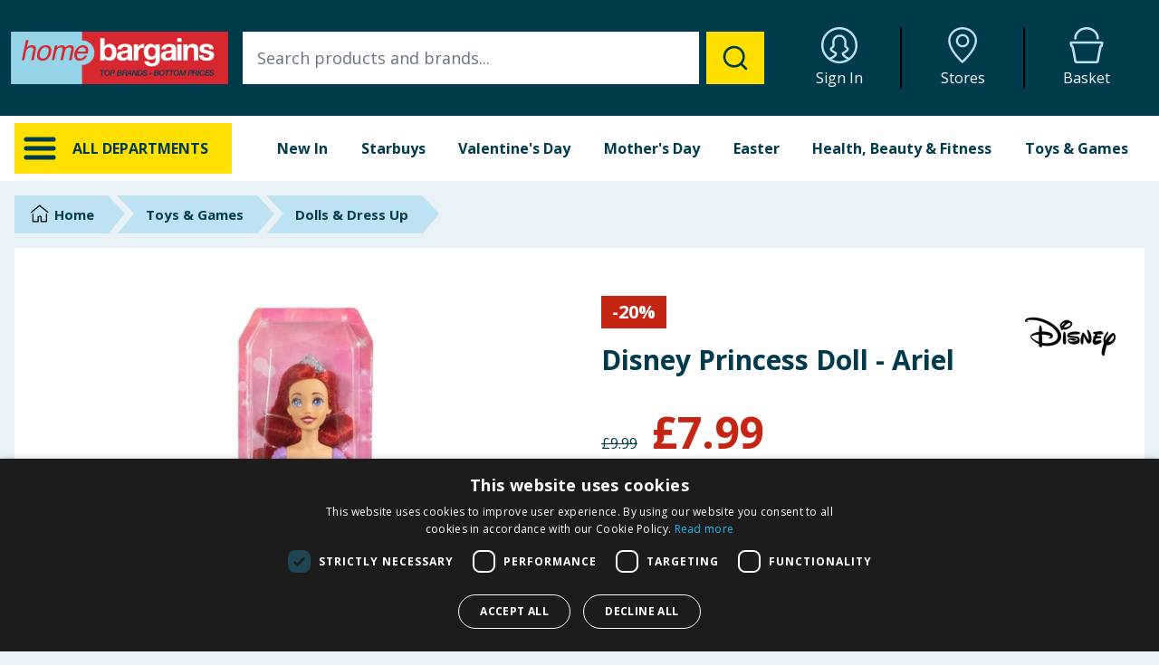

--- FILE ---
content_type: text/html
request_url: https://home.bargains/product/10abbbc9-0592-4865-897d-8c0e5ff53339/disney-princess-doll-ariel
body_size: 31469
content:
<!DOCTYPE html><html lang="en-GB"><head><meta name="viewport" content="width=device-width"/><meta charset="utf-8"/><title data-react-helmet="true">Disney Princess Doll - Ariel | Home Bargains</title><meta data-react-helmet="true" name="viewport" content="width=device-width, initial-scale=1, interactive-widget=resizes-content"/><meta data-react-helmet="true" name="referrer" content="no-referrer-when-downgrade"/><meta data-react-helmet="true" name="description" content="Buy Disney Princess Doll - Ariel for fun adventures! Posable, stylish, and perfect for ages 3+. Get yours at Home Bargains."/><meta data-react-helmet="true" name="og:description" content="Buy Disney Princess Doll - Ariel for fun adventures! Posable, stylish, and perfect for ages 3+. Get yours at Home Bargains."/><meta data-react-helmet="true" name="keywords" content="Disney Princess Doll, Ariel doll, Disney Ariel, posable fashion doll, Disney Princess collection, Ariel accessories, Disney toys, children&#x27;s dolls, princess dolls for kids, Ariel tiara, Ariel shoes, Disney character dolls, collectible dolls, dolls for 3 years and up, Disney Princess merchandise"/><meta data-react-helmet="true" property="og:title" content="Disney Princess Doll - Ariel"/><meta data-react-helmet="true" property="og:description" content="Buy Disney Princess Doll - Ariel for fun adventures! Posable, stylish, and perfect for ages 3+. Get yours at Home Bargains."/><meta data-react-helmet="true" property="og:image" content="https://media.home.bargains/product-images/2/0/e/0/20e088a9df7d1c915b1bfa30d565168631ee7e86.png?x=630&amp;y=630&amp;fit=cover"/><meta data-react-helmet="true" property="og:image:alt" content="Disney Princess Doll - Ariel"/><meta data-react-helmet="true" property="og:url" content="https://home.bargains/product/10abbbc9-0592-4865-897d-8c0e5ff53339/disney-princess-doll-ariel"/><meta data-react-helmet="true" property="og:type" content="website"/><meta data-react-helmet="true" property="og:locale" content="en_GB"/><meta data-react-helmet="true" property="og:site_name" content="Home Bargains"/><link data-react-helmet="true" rel="stylesheet" href="https://fonts.googleapis.com/css?family=Open+Sans:400,700,800&amp;display=swap"/><link data-react-helmet="true" rel="icon" href="/favicon.ico" sizes="any"/><link data-react-helmet="true" rel="icon" href="/icon.svg" type="image/svg+xml"/><link data-react-helmet="true" rel="apple-touch-icon" href="/apple-touch-icon.png"/><link data-react-helmet="true" rel="manifest" href="/manifest.webmanifest"/><link data-react-helmet="true" rel="preconnect" href="https://js.stripe.com"/><link data-react-helmet="true" rel="dns-prefetch" href="https://js.stripe.com"/><link data-react-helmet="true" rel="preconnect" href="https://media.home.bargains"/><link data-react-helmet="true" rel="dns-prefetch" href="https://media.home.bargains"/><link data-react-helmet="true" rel="canonical" href="https://home.bargains/product/10abbbc9-0592-4865-897d-8c0e5ff53339/disney-princess-doll-ariel"/><script data-react-helmet="true" type="application/ld+json">{"@context":"https://schema.org/","@type":"Product","id":"10abbbc9-0592-4865-897d-8c0e5ff53339","sku":"10abbbc9-0592-4865-897d-8c0e5ff53339","productID":"10abbbc9-0592-4865-897d-8c0e5ff53339","name":"Disney Princess Doll - Ariel","image":"https://media.home.bargains/product-images/2/0/e/0/20e088a9df7d1c915b1bfa30d565168631ee7e86.png?x=630&y=630&fit=cover","description":"Buy Disney Princess Doll - Ariel for fun adventures! Posable, stylish, and perfect for ages 3+. Get yours at Home Bargains.","category":"Dolls & Dress Up","brand":{"@type":"Brand","name":"Disney"},"url":"https://home.bargains/product/10abbbc9-0592-4865-897d-8c0e5ff53339/disney-princess-doll-ariel","offers":{"@type":"Offer","price":"7.99","priceCurrency":"GBP","itemCondition":"https://schema.org/NewCondition","availability":"https://schema.org/InStock"}}</script><link href="/_flareact/static/pages/_app.a08f659b6e9d31c7c229.css" rel="stylesheet"/></head><body><noscript><iframe src="https://www.googletagmanager.com/ns.html?id=GTM-NJ4JN5M" height="0" width="0" style="display: none; visibility: hidden;"></iframe></noscript><div id="__flareact"><div id="site-wrapper" class="flex flex-col min-h-screen justify-between"><div class="flex flex-col z-10"><header id="header" class="flex flex-col md:flex-row flex-shrink-0 fixed z-80 md:relative justify-center w-full bg-hbdarkblue text-white h-32"><div class="flex w-full md:w-max p-1"><div class="flex flex-row md:flex-wrap justify-between w-full md:h-full items-center"><div class="flex flex-row justify-between w-full md:hidden px-1"><div class="flex flex-row justify-between gap-x-2 w-1/4 pr-4"><div class="py-1 fill-current group"><div class="m-auto w-8 h-8 text-hbmediumblue fill-current group-hover:text-hbyellow"><svg xmlns="http://www.w3.org/2000/svg" class="w-full h-full" viewBox="0 0 32 32"><path d="M4 10h24a2 2 0 0 0 0-4H4a2 2 0 0 0 0 4zm24 4H4a2 2 0 0 0 0 4h24a2 2 0 0 0 0-4zm0 8H4a2 2 0 0 0 0 4h24a2 2 0 0 0 0-4z"></path></svg></div><div class="w-full text-center pt-1 text-[0.6rem]">Menu</div></div><a target="_blank" href="https://storelocator.homebargains.co.uk/" class="pt-1 group"><div class="m-auto w-8 h-8 text-hbmediumblue fill-current group-hover:text-hbyellow"><svg xmlns="http://www.w3.org/2000/svg" class="w-full h-full" viewBox="-3.35 0 32 32"><path d="M12.651 0C5.906 0 0 5.233 0 11.689c0 9.777 12.507 20.319 12.507 20.319s12.958-10.897 12.958-20.319C25.466 5.233 19.395 0 12.651 0zm-.138 29.463C9.493 26.619 1.891 18.758 1.891 11.689c0-5.311 4.927-9.799 10.76-9.799 5.819 0 10.924 4.579 10.924 9.799-.001 6.814-7.955 14.881-11.063 17.774zm.21-23.354c-3.246 0-5.887 2.638-5.887 5.879s2.641 5.879 5.887 5.879 5.887-2.637 5.887-5.879-2.641-5.879-5.887-5.879zm0 9.868c-2.207 0-3.996-1.785-3.996-3.988s1.789-3.988 3.996-3.988 3.996 1.786 3.996 3.988-1.789 3.988-3.996 3.988z"></path></svg></div><div class="w-full text-center pt-1 text-[0.6rem]">Stores</div></a></div><div class="flex flex-grow mt-auto mb-auto"><a class="flex justify-center md:justify-left w-full cursor-pointer" href="/"><img class="w-48 md:w-full ml-auto mr-auto md:ml-0 md:mr-0" width="300" height="73" alt="Home Bargains" src="https://home.bargains/assets/images/logo-strapline.svg"/></a></div><div class="flex flex-row justify-between gap-x-2 w-1/4 pl-4"><a class="pt-1 group" href="/account"><div class="m-auto w-8 h-8 text-hbmediumblue fill-current group-hover:text-hbyellow"><svg xmlns="http://www.w3.org/2000/svg" class="w-full h-full" viewBox="0 0 32 32"><path d="M16 0C7.164 0 0 7.164 0 16s7.164 16 16 16 16-7.164 16-16S24.836 0 16 0zM9.074 28.228c.687-.333 1.628-.798 2.191-1.115 1.756-.988 2.898-2.958 2.71-3.993-.112-.615-.659-.952-1.858-1.689-.727-.447-2.43-1.491-2.594-1.927-.011-.159.164-.32.661-.696.555-.419 1.315-.992 1.549-1.994.13-.555.063-1.19-.013-1.924-.159-1.535-.358-3.446 1.244-5.055.852-.855 1.731-1.204 3.036-1.204 1.265 0 1.892.116 3.027 1.282 1.585 1.628 1.397 3.521 1.246 5.043-.073.728-.135 1.357-.006 1.909.234.999.995 1.571 1.55 1.988.496.372.67.532.668.636-.174.481-1.874 1.52-2.599 1.964-1.2.734-1.749 1.069-1.86 1.685-.195 1.064 1.135 3.028 2.684 3.964.561.339 1.508.802 2.205 1.131a13.961 13.961 0 0 1-13.838-.006zm15.623-1.195c-.809-.312-2.197-.906-2.987-1.584-.73-.627-1.424-1.337-1.663-1.812.24-.16.576-.365.848-.531 2.001-1.223 3.425-2.186 3.512-3.43.085-1.231-.789-1.888-1.427-2.367-.47-.353-.76-.589-.828-.884-.056-.239-.004-.766.047-1.276.17-1.717.429-4.31-1.784-6.584C18.877 6.987 17.722 6.699 16 6.699c-1.826 0-3.185.547-4.406 1.773-2.251 2.26-1.979 4.884-1.799 6.62.054.514.109 1.046.053 1.285-.069.298-.36.535-.83.89-.638.481-1.511 1.14-1.426 2.373.086 1.247 1.509 2.214 3.511 3.442.279.171.626.385.868.547-.208.463-.757 1.311-1.656 1.799-.985.535-2.374 1.274-3.008 1.61-3.265-2.578-5.372-6.561-5.372-11.036C1.935 8.247 8.245 1.937 16 1.937s14.065 6.31 14.065 14.065c0 4.473-2.105 8.454-5.368 11.033z"></path></svg></div><div class="w-full text-center pt-1 text-[0.6rem]">Sign In</div></a><a class="pt-1 group" href="/basket"><div class="relative m-auto w-8 h-8 text-hbmediumblue fill-current group-hover:text-hbyellow"><div class="absolute text-xs w-full text-center top-[0.95rem] md:top-5 font-bold text-hbyellow"></div><svg xmlns="http://www.w3.org/2000/svg" class="w-full h-full" viewBox="-1.15 0 32 32"><path d="M4.905 10.995c.56 0 1.015-.454 1.015-1.015 0-4.384 3.997-7.951 8.91-7.951s8.91 3.567 8.91 7.952a1.015 1.015 0 0 0 2.029 0C25.769 4.477 20.862 0 14.83 0S3.891 4.477 3.891 9.981c0 .56.454 1.014 1.015 1.014zm23.193 1.561H1.561c-.862 0-1.561.699-1.561 1.561 0 0 .198 1.514.507 2.775.084.34.956.716 1.054 1.127C2.7 22.806 3.902 30.507 3.902 30.507c0 .862 1.48 1.561 2.341 1.561h17.171c.862 0 2.341-.699 2.341-1.561 0 0 1.209-7.733 2.341-12.488.094-.396.965-.766 1.047-1.104.303-1.229.514-2.799.514-2.799 0-.862-.699-1.561-1.561-1.561zm-.876 3.312c-.412.325-.976.835-1.175 1.663-1.019 4.281-2.076 10.782-2.322 12.324a1.2 1.2 0 0 1-.311.105l-17.147.002a1.215 1.215 0 0 1-.335-.107c-.245-1.541-1.297-8.016-2.322-12.323-.197-.834-.766-1.35-1.179-1.68a27.585 27.585 0 0 1-.219-1.189h25.232c-.059.355-.135.784-.223 1.205z"></path></svg></div><div class="w-full text-center pt-1 text-[0.6rem]">Basket</div></a></div></div><div class="md:flex flex-row justify-between w-full hidden"><div class="flex mt-auto mb-auto p-2 w-64"><a class="flex justify-center md:justify-left w-full cursor-pointer" href="/"><img class="w-48 md:w-full ml-auto mr-auto md:ml-0 md:mr-0" width="300" height="73" alt="Home Bargains" src="https://home.bargains/assets/images/logo-strapline.svg"/></a></div><div class="hidden lg:flex flex-grow m-auto p-2"></div><div class="w-full h-auto w-6/12 lg:w-4/12 p-2"><div class="flex flex-row flex-wrap justify-end w-full md:h-full gap-x-1 md:gap-x-0"><a class="w-1/4 md:w-1/3 pl-2 pr-2 pt-1 md:pt-0 md:border-r-2 group md:border-black" href="/account"><div class="m-auto w-8 h-8 md:w-10 md:h-10 text-hbmediumblue fill-current group-hover:text-hbyellow"><svg xmlns="http://www.w3.org/2000/svg" class="w-full h-full" viewBox="0 0 32 32"><path d="M16 0C7.164 0 0 7.164 0 16s7.164 16 16 16 16-7.164 16-16S24.836 0 16 0zM9.074 28.228c.687-.333 1.628-.798 2.191-1.115 1.756-.988 2.898-2.958 2.71-3.993-.112-.615-.659-.952-1.858-1.689-.727-.447-2.43-1.491-2.594-1.927-.011-.159.164-.32.661-.696.555-.419 1.315-.992 1.549-1.994.13-.555.063-1.19-.013-1.924-.159-1.535-.358-3.446 1.244-5.055.852-.855 1.731-1.204 3.036-1.204 1.265 0 1.892.116 3.027 1.282 1.585 1.628 1.397 3.521 1.246 5.043-.073.728-.135 1.357-.006 1.909.234.999.995 1.571 1.55 1.988.496.372.67.532.668.636-.174.481-1.874 1.52-2.599 1.964-1.2.734-1.749 1.069-1.86 1.685-.195 1.064 1.135 3.028 2.684 3.964.561.339 1.508.802 2.205 1.131a13.961 13.961 0 0 1-13.838-.006zm15.623-1.195c-.809-.312-2.197-.906-2.987-1.584-.73-.627-1.424-1.337-1.663-1.812.24-.16.576-.365.848-.531 2.001-1.223 3.425-2.186 3.512-3.43.085-1.231-.789-1.888-1.427-2.367-.47-.353-.76-.589-.828-.884-.056-.239-.004-.766.047-1.276.17-1.717.429-4.31-1.784-6.584C18.877 6.987 17.722 6.699 16 6.699c-1.826 0-3.185.547-4.406 1.773-2.251 2.26-1.979 4.884-1.799 6.62.054.514.109 1.046.053 1.285-.069.298-.36.535-.83.89-.638.481-1.511 1.14-1.426 2.373.086 1.247 1.509 2.214 3.511 3.442.279.171.626.385.868.547-.208.463-.757 1.311-1.656 1.799-.985.535-2.374 1.274-3.008 1.61-3.265-2.578-5.372-6.561-5.372-11.036C1.935 8.247 8.245 1.937 16 1.937s14.065 6.31 14.065 14.065c0 4.473-2.105 8.454-5.368 11.033z"></path></svg></div><div class="hidden md:block w-full text-center pt-1 text-sm md:text-base">Sign In</div></a><a target="_blank" href="https://storelocator.homebargains.co.uk/" class="w-1/4 md:w-1/3 pl-2 pr-2 pt-1 md:pt-0 md:border-r-2 group md:border-black"><div class="m-auto w-8 h-8 md:w-10 md:h-10 text-hbmediumblue fill-current group-hover:text-hbyellow"><svg xmlns="http://www.w3.org/2000/svg" class="w-full h-full" viewBox="-3.35 0 32 32"><path d="M12.651 0C5.906 0 0 5.233 0 11.689c0 9.777 12.507 20.319 12.507 20.319s12.958-10.897 12.958-20.319C25.466 5.233 19.395 0 12.651 0zm-.138 29.463C9.493 26.619 1.891 18.758 1.891 11.689c0-5.311 4.927-9.799 10.76-9.799 5.819 0 10.924 4.579 10.924 9.799-.001 6.814-7.955 14.881-11.063 17.774zm.21-23.354c-3.246 0-5.887 2.638-5.887 5.879s2.641 5.879 5.887 5.879 5.887-2.637 5.887-5.879-2.641-5.879-5.887-5.879zm0 9.868c-2.207 0-3.996-1.785-3.996-3.988s1.789-3.988 3.996-3.988 3.996 1.786 3.996 3.988-1.789 3.988-3.996 3.988z"></path></svg></div><div class="hidden md:block w-full text-center pt-1 text-sm md:text-base">Stores</div></a><a class="w-1/4 md:w-1/3 pl-2 pr-2 pt-1 md:pt-0 group" href="/basket"><div class="relative m-auto w-8 h-8 md:w-10 md:h-10 text-hbmediumblue fill-current group-hover:text-hbyellow"><div class="absolute text-xs w-full text-center top-[0.95rem] md:top-5 font-bold text-hbyellow"></div><svg xmlns="http://www.w3.org/2000/svg" class="w-full h-full" viewBox="-1.15 0 32 32"><path d="M4.905 10.995c.56 0 1.015-.454 1.015-1.015 0-4.384 3.997-7.951 8.91-7.951s8.91 3.567 8.91 7.952a1.015 1.015 0 0 0 2.029 0C25.769 4.477 20.862 0 14.83 0S3.891 4.477 3.891 9.981c0 .56.454 1.014 1.015 1.014zm23.193 1.561H1.561c-.862 0-1.561.699-1.561 1.561 0 0 .198 1.514.507 2.775.084.34.956.716 1.054 1.127C2.7 22.806 3.902 30.507 3.902 30.507c0 .862 1.48 1.561 2.341 1.561h17.171c.862 0 2.341-.699 2.341-1.561 0 0 1.209-7.733 2.341-12.488.094-.396.965-.766 1.047-1.104.303-1.229.514-2.799.514-2.799 0-.862-.699-1.561-1.561-1.561zm-.876 3.312c-.412.325-.976.835-1.175 1.663-1.019 4.281-2.076 10.782-2.322 12.324a1.2 1.2 0 0 1-.311.105l-17.147.002a1.215 1.215 0 0 1-.335-.107c-.245-1.541-1.297-8.016-2.322-12.323-.197-.834-.766-1.35-1.179-1.68a27.585 27.585 0 0 1-.219-1.189h25.232c-.059.355-.135.784-.223 1.205z"></path></svg></div><div class="hidden md:block w-full text-center pt-1 text-sm md:text-base">Basket</div></a></div></div></div></div></div><div class="flex flex-row md:hidden"></div></header><div><nav id="nav"><div class="hidden md:flex relative justify-center bg-white z-50"><div class="w-max p-1 md:pt-0 md:pl-2 md:pr-2 md:pb-0"><div class="flex flex-wrap h-full relative content-center"><div class="w-64 p-1 md:pt-2 md:pr-2 md:pl-2 md:pb-0 md:mb-2"><div class="flex flex-row flex-wrap p-2 h-full bg-hbyellow cursor-pointer"><div class="w-10 h-10 fill-current mr-4"><svg xmlns="http://www.w3.org/2000/svg" class="w-full h-full" viewBox="0 0 32 32"><path d="M4 10h24a2 2 0 0 0 0-4H4a2 2 0 0 0 0 4zm24 4H4a2 2 0 0 0 0 4h24a2 2 0 0 0 0-4zm0 8H4a2 2 0 0 0 0 4h24a2 2 0 0 0 0-4z"></path></svg></div><div class="iefix-alldeptbtntext flex-grow m-auto font-bold truncate">ALL DEPARTMENTS</div></div></div><div class="flex-grow p-1 mb-2 lg:mb-0 md:pt-2 md:pr-2 md:pl-2 md:pb-0"><div class="hidden lg:block w-full pl-4"><div class="flex flex-row h-full font-bold text-center"><div class="flex-grow cursor-pointer"><a id="tab-new" class="block h-full pt-4 pb-6" href="/new">New In</a></div><div class="flex-grow cursor-pointer"><a id="tab-1" class="block h-full pt-4 pb-6" href="/category/999/starbuys">Starbuys</a><div id="tab-1-content" class="z-50 left-0 w-full absolute pl-2 pr-2 text-left cursor-default hidden"><div class="p-2 bg-hblightblue"><div class="flex flex-row"></div><div class="flex flex-row mt-2 text-sm bg-hblightblue"></div><a class="block mt-4 p-2 text-center text-lg bg-hbyellow hover:bg-hbdarkblue hover:text-white uppercase" href="/category/999/starbuys">VIEW <!-- -->Starbuys</a></div></div></div><div class="flex-grow cursor-pointer"><a id="tab-3" class="block h-full pt-4 pb-6" href="/category/958/valentines-day">Valentine&#x27;s Day</a><div id="tab-3-content" class="z-50 left-0 w-full absolute pl-2 pr-2 text-left cursor-default hidden"><div class="p-2 bg-hblightblue"><div class="flex flex-row"><div class="flex flex-col pt-2 pl-2 pr-2 w-1/6 text-sm"><div class="mt-2 mb-2 pb-2 border-b border-hbdarkblue"><a href="/category/985/valentines-confectionery">Valentine&#x27;s Confectionery</a></div><ul class="font-normal"></ul></div><div class="flex flex-col pt-2 pl-2 pr-2 w-1/6 text-sm"><div class="mt-2 mb-2 pb-2 border-b border-hbdarkblue"><a href="/category/884/valentines-candles">Valentine&#x27;s Candles</a></div><ul class="font-normal"></ul></div><div class="flex flex-col pt-2 pl-2 pr-2 w-1/6 text-sm"><div class="mt-2 mb-2 pb-2 border-b border-hbdarkblue"><a href="/category/882/valentines-night-in">Valentine&#x27;s Night In</a></div><ul class="font-normal"></ul></div></div><div class="flex flex-row mt-2 text-sm bg-hblightblue"><div class="flex flex-col pl-2 pr-2 w-1/6"><a href="/category/985/valentines-confectionery">VIEW MORE</a></div><div class="flex flex-col pl-2 pr-2 w-1/6"><a href="/category/884/valentines-candles">VIEW MORE</a></div><div class="flex flex-col pl-2 pr-2 w-1/6"><a href="/category/882/valentines-night-in">VIEW MORE</a></div></div><a class="block mt-4 p-2 text-center text-lg bg-hbyellow hover:bg-hbdarkblue hover:text-white uppercase" href="/category/958/valentines-day">VIEW <!-- -->Valentine&#x27;s Day</a></div></div></div><div class="flex-grow cursor-pointer"><a id="tab-4" class="block h-full pt-4 pb-6" href="/category/963/mothers-day">Mother&#x27;s Day </a><div id="tab-4-content" class="z-50 left-0 w-full absolute pl-2 pr-2 text-left cursor-default hidden"><div class="p-2 bg-hblightblue"><div class="flex flex-row"><div class="flex flex-col pt-2 pl-2 pr-2 w-1/6 text-sm"><div class="mt-2 mb-2 pb-2 border-b border-hbdarkblue"><a href="/category/556/mothers-day-candles">Mother&#x27;s Day Candles</a></div><ul class="font-normal"></ul></div><div class="flex flex-col pt-2 pl-2 pr-2 w-1/6 text-sm"><div class="mt-2 mb-2 pb-2 border-b border-hbdarkblue"><a href="/category/887/mothers-day-confectionery">Mother&#x27;s Day Confectionery</a></div><ul class="font-normal"></ul></div><div class="flex flex-col pt-2 pl-2 pr-2 w-1/6 text-sm"><div class="mt-2 mb-2 pb-2 border-b border-hbdarkblue"><a href="/category/991/gifts-for-nan">Gifts For Nan</a></div><ul class="font-normal"></ul></div><div class="flex flex-col pt-2 pl-2 pr-2 w-1/6 text-sm"><div class="mt-2 mb-2 pb-2 border-b border-hbdarkblue"><a href="/category/545/gifts-for-mum">Gifts For Mum</a></div><ul class="font-normal"></ul></div><div class="flex flex-col pt-2 pl-2 pr-2 w-1/6 text-sm"><div class="mt-2 mb-2 pb-2 border-b border-hbdarkblue"><a href="/category/223/pampering-essentials">Pampering Essentials</a></div><ul class="font-normal"></ul></div><div class="flex flex-col pt-2 pl-2 pr-2 w-1/6 text-sm"><div class="mt-2 mb-2 pb-2 border-b border-hbdarkblue"><a href="/category/841/home-accessories">Home Accessories</a></div><ul class="font-normal"></ul></div></div><div class="flex flex-row mt-2 text-sm bg-hblightblue"><div class="flex flex-col pl-2 pr-2 w-1/6"><a href="/category/556/mothers-day-candles">VIEW MORE</a></div><div class="flex flex-col pl-2 pr-2 w-1/6"><a href="/category/887/mothers-day-confectionery">VIEW MORE</a></div><div class="flex flex-col pl-2 pr-2 w-1/6"><a href="/category/991/gifts-for-nan">VIEW MORE</a></div><div class="flex flex-col pl-2 pr-2 w-1/6"><a href="/category/545/gifts-for-mum">VIEW MORE</a></div><div class="flex flex-col pl-2 pr-2 w-1/6"><a href="/category/223/pampering-essentials">VIEW MORE</a></div><div class="flex flex-col pl-2 pr-2 w-1/6"><a href="/category/841/home-accessories">VIEW MORE</a></div></div><a class="block mt-4 p-2 text-center text-lg bg-hbyellow hover:bg-hbdarkblue hover:text-white uppercase" href="/category/963/mothers-day">VIEW <!-- -->Mother&#x27;s Day </a></div></div></div><div class="flex-grow cursor-pointer"><a id="tab-5" class="block h-full pt-4 pb-6" href="/category/945/easter">Easter</a><div id="tab-5-content" class="z-50 left-0 w-full absolute pl-2 pr-2 text-left cursor-default hidden"><div class="p-2 bg-hblightblue"><div class="flex flex-row"><div class="flex flex-col pt-2 pl-2 pr-2 w-1/6 text-sm"><div class="mt-2 mb-2 pb-2 border-b border-hbdarkblue"><a href="/category/486/clothing">Clothing</a></div><ul class="font-normal"></ul></div><div class="flex flex-col pt-2 pl-2 pr-2 w-1/6 text-sm"><div class="mt-2 mb-2 pb-2 border-b border-hbdarkblue"><a href="/category/445/confectionery">Confectionery</a></div><ul class="font-normal"></ul></div><div class="flex flex-col pt-2 pl-2 pr-2 w-1/6 text-sm"><div class="mt-2 mb-2 pb-2 border-b border-hbdarkblue"><a href="/category/763/craft">Craft</a></div><ul class="font-normal"></ul></div><div class="flex flex-col pt-2 pl-2 pr-2 w-1/6 text-sm"><div class="mt-2 mb-2 pb-2 border-b border-hbdarkblue"><a href="/category/284/decor">Decor</a></div><ul class="font-normal"></ul></div><div class="flex flex-col pt-2 pl-2 pr-2 w-1/6 text-sm"><div class="mt-2 mb-2 pb-2 border-b border-hbdarkblue"><a href="/category/273/home-fragrance">Home Fragrance</a></div><ul class="font-normal"></ul></div><div class="flex flex-col pt-2 pl-2 pr-2 w-1/6 text-sm"><div class="mt-2 mb-2 pb-2 border-b border-hbdarkblue"><a href="/category/374/homeware">Homeware</a></div><ul class="font-normal"></ul></div></div><div class="flex flex-row mt-2 text-sm bg-hblightblue"><div class="flex flex-col pl-2 pr-2 w-1/6"><a href="/category/486/clothing">VIEW MORE</a></div><div class="flex flex-col pl-2 pr-2 w-1/6"><a href="/category/445/confectionery">VIEW MORE</a></div><div class="flex flex-col pl-2 pr-2 w-1/6"><a href="/category/763/craft">VIEW MORE</a></div><div class="flex flex-col pl-2 pr-2 w-1/6"><a href="/category/284/decor">VIEW MORE</a></div><div class="flex flex-col pl-2 pr-2 w-1/6"><a href="/category/273/home-fragrance">VIEW MORE</a></div><div class="flex flex-col pl-2 pr-2 w-1/6"><a href="/category/374/homeware">VIEW MORE</a></div></div><a class="block mt-4 p-2 text-center text-lg bg-hbyellow hover:bg-hbdarkblue hover:text-white uppercase" href="/category/945/easter">VIEW <!-- -->Easter</a></div></div></div><div class="flex-grow cursor-pointer"><a id="tab-8" class="block h-full pt-4 pb-6" href="/category/311/health-beauty-and-fitness">Health, Beauty &amp; Fitness</a><div id="tab-8-content" class="z-50 left-0 w-full absolute pl-2 pr-2 text-left cursor-default hidden"><div class="p-2 bg-hblightblue"><div class="flex flex-row"><div class="flex flex-col pt-2 pl-2 pr-2 w-1/6 text-sm"><a href="/category/287/sun-and-holiday"><img class="block" loading="lazy" width="255" height="125" src="https://media.home.bargains/assets/navbar/287.jpg" alt="Sun &amp; Holiday Products"/></a><div class="mt-2 mb-2 pb-2 border-b border-hbdarkblue"><a href="/category/287/sun-and-holiday">Sun &amp; Holiday</a></div><ul class="font-normal"><li><a href="/category/902/aftersun">Aftersun</a></li><li><a href="/category/433/insect-repellent">Insect Repellent</a></li><li><a href="/category/901/fake-and-gradual-tan">Fake &amp; Gradual Tan</a></li><li><a href="/category/903/sun-cream-lotions-and-sprays">Sun Cream, Lotions &amp; Sprays</a></li></ul></div><div class="flex flex-col pt-2 pl-2 pr-2 w-1/6 text-sm"><a href="/category/939/health-and-wellbeing"><img class="block" loading="lazy" width="255" height="125" src="https://media.home.bargains/assets/navbar/939.jpg" alt="Health &amp; Wellbeing Products"/></a><div class="mt-2 mb-2 pb-2 border-b border-hbdarkblue"><a href="/category/939/health-and-wellbeing">Health &amp; Wellbeing</a></div><ul class="font-normal"><li><a href="/category/932/cold-and-flu">Cold &amp; Flu</a></li><li><a href="/category/928/ear-mouth-and-skin-care">Ear, Mouth &amp; Skin Care</a></li><li><a href="/category/931/eye-care">Eye Care</a></li><li><a href="/category/644/family-planning">Family Planning</a></li><li><a href="/category/596/first-aid">First Aid</a></li><li><a href="/category/937/foot-care">Foot Care</a></li><li><a href="/category/929/hayfever-and-allergy-relief">Hayfever &amp; Allergy Relief</a></li><li><a href="/category/933/pain-relief">Pain Relief</a></li><li><a href="/category/764/vitamins-and-supplements">Vitamins &amp; Supplements</a></li></ul></div><div class="flex flex-col pt-2 pl-2 pr-2 w-1/6 text-sm"><a href="/category/741/fitness"><img class="block" loading="lazy" width="255" height="125" src="https://media.home.bargains/assets/navbar/741.jpg" alt="Fitness Products"/></a><div class="mt-2 mb-2 pb-2 border-b border-hbdarkblue"><a href="/category/741/fitness">Fitness</a></div><ul class="font-normal"><li><a href="/category/277/sports-nutrition">Sports Nutrition</a></li><li><a href="/category/649/meal-replacement">Meal Replacement </a></li><li><a href="/category/743/fitness-equipment">Fitness Equipment</a></li><li><a href="/category/039/fitness-clothing">Fitness Clothing</a></li></ul></div><div class="flex flex-col pt-2 pl-2 pr-2 w-1/6 text-sm"><a href="/category/899/toiletries"><img class="block" loading="lazy" width="255" height="125" src="https://media.home.bargains/assets/navbar/899.jpg" alt="Toiletries Products"/></a><div class="mt-2 mb-2 pb-2 border-b border-hbdarkblue"><a href="/category/899/toiletries">Toiletries</a></div><ul class="font-normal"><li><a href="/category/432/skin-care">Skin Care</a></li><li><a href="/category/936/dental-care">Dental Care</a></li><li><a href="/category/934/mens-toiletries">Mens Toiletries</a></li><li><a href="/category/805/sanitary-products">Sanitary Products</a></li><li><a href="/category/557/incontinence-products">Incontinence Products</a></li></ul></div><div class="flex flex-col pt-2 pl-2 pr-2 w-1/6 text-sm"><a href="/category/560/hair-care-and-styling"><img class="block" loading="lazy" width="255" height="125" src="https://media.home.bargains/assets/navbar/560.jpg" alt="Hair Care &amp; Styling Products"/></a><div class="mt-2 mb-2 pb-2 border-b border-hbdarkblue"><a href="/category/560/hair-care-and-styling">Hair Care &amp; Styling</a></div><ul class="font-normal"><li><a href="/category/034/hair-dye">Hair Dye</a></li><li><a href="/category/251/hair-accessories">Hair Accessories</a></li><li><a href="/category/037/shampoo">Shampoo</a></li></ul></div><div class="flex flex-col pt-2 pl-2 pr-2 w-1/6 text-sm"><a href="/category/318/make-up-and-nails"><img class="block" loading="lazy" width="255" height="125" src="https://media.home.bargains/assets/navbar/318.jpg" alt="Cosmetics &amp; Cleanser Products"/></a><div class="mt-2 mb-2 pb-2 border-b border-hbdarkblue"><a href="/category/318/make-up-and-nails">Make Up &amp; Nails</a></div><ul class="font-normal"></ul></div></div><div class="flex flex-row mt-2 text-sm bg-hblightblue"><div class="flex flex-col pl-2 pr-2 w-1/6"><a href="/category/287/sun-and-holiday">VIEW MORE</a></div><div class="flex flex-col pl-2 pr-2 w-1/6"><a href="/category/939/health-and-wellbeing">VIEW MORE</a></div><div class="flex flex-col pl-2 pr-2 w-1/6"><a href="/category/741/fitness">VIEW MORE</a></div><div class="flex flex-col pl-2 pr-2 w-1/6"><a href="/category/899/toiletries">VIEW MORE</a></div><div class="flex flex-col pl-2 pr-2 w-1/6"><a href="/category/560/hair-care-and-styling">VIEW MORE</a></div><div class="flex flex-col pl-2 pr-2 w-1/6"><a href="/category/318/make-up-and-nails">VIEW MORE</a></div></div><a class="block mt-4 p-2 text-center text-lg bg-hbyellow hover:bg-hbdarkblue hover:text-white uppercase" href="/category/311/health-beauty-and-fitness">VIEW <!-- -->Health, Beauty &amp; Fitness</a></div></div></div><div class="flex-grow cursor-pointer"><a id="tab-10" class="block h-full pt-4 pb-6" href="/category/594/toys-and-games">Toys &amp; Games</a><div id="tab-10-content" class="z-50 left-0 w-full absolute pl-2 pr-2 text-left cursor-default hidden"><div class="p-2 bg-hblightblue"><div class="flex flex-row"><div class="flex flex-col pt-2 pl-2 pr-2 w-1/6 text-sm"><a href="/category/009/9-years"><img class="block" loading="lazy" width="255" height="125" src="https://media.home.bargains/assets/navbar/009.png" alt="9 Years+ Toys"/></a><div class="mt-2 mb-2 pb-2 border-b border-hbdarkblue"><a href="/category/009/9-years">9 Years +</a></div><ul class="font-normal"></ul></div><div class="flex flex-col pt-2 pl-2 pr-2 w-1/6 text-sm"><a href="/category/068/6-8-years"><img class="block" loading="lazy" width="255" height="125" src="https://media.home.bargains/assets/navbar/068.png" alt="6 - 8 Years Toys"/></a><div class="mt-2 mb-2 pb-2 border-b border-hbdarkblue"><a href="/category/068/6-8-years">6 - 8 Years</a></div><ul class="font-normal"></ul></div><div class="flex flex-col pt-2 pl-2 pr-2 w-1/6 text-sm"><a href="/category/035/3-5-years"><img class="block" loading="lazy" width="255" height="125" src="https://media.home.bargains/assets/navbar/035.png" alt="3 - 5 Years Toys"/></a><div class="mt-2 mb-2 pb-2 border-b border-hbdarkblue"><a href="/category/035/3-5-years">3 - 5 Years</a></div><ul class="font-normal"></ul></div><div class="flex flex-col pt-2 pl-2 pr-2 w-1/6 text-sm"><a href="/category/036/0-36-months"><img class="block" loading="lazy" width="255" height="125" src="https://media.home.bargains/assets/navbar/036.png" alt="0 - 36 Months Toys"/></a><div class="mt-2 mb-2 pb-2 border-b border-hbdarkblue"><a href="/category/036/0-36-months">0 - 36 Months</a></div><ul class="font-normal"></ul></div><div class="flex flex-col pt-2 pl-2 pr-2 w-1/6 text-sm"><a href="/category/881/under-pound5"><img class="block" loading="lazy" width="255" height="125" src="https://media.home.bargains/assets/navbar/881.png" alt="Under £5"/></a><div class="mt-2 mb-2 pb-2 border-b border-hbdarkblue"><a href="/category/881/under-pound5">Under £5</a></div><ul class="font-normal"></ul></div><div class="flex flex-col pt-2 pl-2 pr-2 w-1/6 text-sm"><a href="/category/385/under-pound10"><img class="block" loading="lazy" width="255" height="125" src="https://media.home.bargains/assets/navbar/385.png" alt="Under £10"/></a><div class="mt-2 mb-2 pb-2 border-b border-hbdarkblue"><a href="/category/385/under-pound10">Under £10</a></div><ul class="font-normal"></ul></div></div><div class="flex flex-row mt-2 text-sm bg-hblightblue"><div class="flex flex-col pl-2 pr-2 w-1/6"><a href="/category/009/9-years">VIEW MORE</a></div><div class="flex flex-col pl-2 pr-2 w-1/6"><a href="/category/068/6-8-years">VIEW MORE</a></div><div class="flex flex-col pl-2 pr-2 w-1/6"><a href="/category/035/3-5-years">VIEW MORE</a></div><div class="flex flex-col pl-2 pr-2 w-1/6"><a href="/category/036/0-36-months">VIEW MORE</a></div><div class="flex flex-col pl-2 pr-2 w-1/6"><a href="/category/881/under-pound5">VIEW MORE</a></div><div class="flex flex-col pl-2 pr-2 w-1/6"><a href="/category/385/under-pound10">VIEW MORE</a></div></div><a class="block mt-4 p-2 text-center text-lg bg-hbyellow hover:bg-hbdarkblue hover:text-white uppercase" href="/category/594/toys-and-games">VIEW <!-- -->Toys &amp; Games</a></div></div></div></div></div><div class="h-full block lg:hidden"></div></div></div></div></div></nav><div class="hidden fixed z-40 top-0 left-0 w-full h-full blur-black-background"></div></div><div class="fixed z-90 top-0 left-0 w-full h-full blur-black-background hidden"></div><div id="drawer" class="closed"><div class="flex w-64 h-16 bg-hbred"><div class="flex items-center p-4 text-center text-white fill-current cursor-pointer"><div class="w-5 h-5"><svg xmlns="http://www.w3.org/2000/svg" viewBox="0 0 20 20" fill="currentColor" class="w-full h-full"><path fill-rule="evenodd" d="M5.47 5.47a.75.75 0 011.06 0L12 10.94l5.47-5.47a.75.75 0 111.06 1.06L13.06 12l5.47 5.47a.75.75 0 11-1.06 1.06L12 13.06l-5.47 5.47a.75.75 0 01-1.06-1.06L10.94 12 5.47 6.53a.75.75 0 010-1.06z" clip-rule="evenodd"></path></svg></div></div><div class="flex flex-grow items-center font-bold text-white px-2">ALL DEPARTMENTS</div></div><div class="w-64 space-y-0 border-b border-hbmediumgray"><div class="flex h-12 text-hbdarkblue fill-current"><a class="flex flex-grow items-center px-2 font-bold md:hover:bg-hbyellow cursor-pointer" href="/new"><span class="text-ellipsis overflow-hidden whitespace-nowrap">New In</span></a></div></div><div class="w-64 space-y-0 border-hbmediumgray border-b"><div class="flex h-12 text-hbdarkblue fill-current"><a class="flex flex-grow items-center px-2 font-bold md:hover:bg-hbyellow cursor-pointer" href="/brands"><span class="text-ellipsis overflow-hidden whitespace-nowrap">Brands</span></a></div></div><div class="w-64 space-y-0 border-b border-hbmediumgray" data-headlessui-state=""><div class="flex h-12 text-hbdarkblue fill-current"><a class="flex flex-grow overflow-hidden items-center px-2 font-bold md:hover:bg-hbyellow cursor-pointer" href="/category/657/online-exclusive"><span class="text-ellipsis overflow-hidden whitespace-nowrap">Online Exclusive</span></a></div></div><div class="w-64 space-y-0 border-b border-hbmediumgray" data-headlessui-state=""><div class="flex h-12 text-hbdarkblue fill-current"><a class="flex flex-grow overflow-hidden items-center px-2 font-bold md:hover:bg-hbyellow cursor-pointer" href="/category/999/starbuys"><span class="text-ellipsis overflow-hidden whitespace-nowrap">Starbuys</span></a></div></div><div class="w-64 space-y-0 border-b border-hbmediumgray" data-headlessui-state=""><div class="flex h-12 text-hbdarkblue fill-current"><a class="flex flex-grow overflow-hidden items-center px-2 font-bold md:hover:bg-hbyellow cursor-pointer" href="/category/581/hinch-home"><span class="text-ellipsis overflow-hidden whitespace-nowrap">Hinch Home</span></a></div></div><div class="w-64 space-y-0 border-b border-hbmediumgray" data-headlessui-state=""><div class="flex h-12 text-hbdarkblue fill-current"><button class="flex items-center w-full md:hover:bg-hbyellow pr-4 md:pr-8" id="headlessui-disclosure-button-undefined" type="button" aria-expanded="false" data-headlessui-state=""><a class="flex flex-grow overflow-hidden items-center px-2 font-bold md:hover:bg-hbyellow cursor-pointer"><span class="text-ellipsis overflow-hidden whitespace-nowrap">Valentine&#x27;s Day</span></a><div class="w-3 h-3 rotate-0"><svg xmlns="http://www.w3.org/2000/svg" class="w-full h-full" viewBox="0 0 32 32"><path d="M4.002 32a2.286 2.286 0 0 1-1.136-4.271L23.393 16 2.866 4.27A2.285 2.285 0 1 1 5.135.301l24 13.714a2.288 2.288 0 0 1-.001 3.969l-24 13.714A2.263 2.263 0 0 1 4.003 32z"></path></svg></div></button></div></div><div class="w-64 space-y-0 border-b border-hbmediumgray" data-headlessui-state=""><div class="flex h-12 text-hbdarkblue fill-current"><button class="flex items-center w-full md:hover:bg-hbyellow pr-4 md:pr-8" id="headlessui-disclosure-button-undefined" type="button" aria-expanded="false" data-headlessui-state=""><a class="flex flex-grow overflow-hidden items-center px-2 font-bold md:hover:bg-hbyellow cursor-pointer"><span class="text-ellipsis overflow-hidden whitespace-nowrap">Mother&#x27;s Day </span></a><div class="w-3 h-3 rotate-0"><svg xmlns="http://www.w3.org/2000/svg" class="w-full h-full" viewBox="0 0 32 32"><path d="M4.002 32a2.286 2.286 0 0 1-1.136-4.271L23.393 16 2.866 4.27A2.285 2.285 0 1 1 5.135.301l24 13.714a2.288 2.288 0 0 1-.001 3.969l-24 13.714A2.263 2.263 0 0 1 4.003 32z"></path></svg></div></button></div></div><div class="w-64 space-y-0 border-b border-hbmediumgray" data-headlessui-state=""><div class="flex h-12 text-hbdarkblue fill-current"><button class="flex items-center w-full md:hover:bg-hbyellow pr-4 md:pr-8" id="headlessui-disclosure-button-undefined" type="button" aria-expanded="false" data-headlessui-state=""><a class="flex flex-grow overflow-hidden items-center px-2 font-bold md:hover:bg-hbyellow cursor-pointer"><span class="text-ellipsis overflow-hidden whitespace-nowrap">Easter</span></a><div class="w-3 h-3 rotate-0"><svg xmlns="http://www.w3.org/2000/svg" class="w-full h-full" viewBox="0 0 32 32"><path d="M4.002 32a2.286 2.286 0 0 1-1.136-4.271L23.393 16 2.866 4.27A2.285 2.285 0 1 1 5.135.301l24 13.714a2.288 2.288 0 0 1-.001 3.969l-24 13.714A2.263 2.263 0 0 1 4.003 32z"></path></svg></div></button></div></div><div class="w-64 space-y-0 border-b border-hbmediumgray" data-headlessui-state=""><div class="flex h-12 text-hbdarkblue fill-current"><button class="flex items-center w-full md:hover:bg-hbyellow pr-4 md:pr-8" id="headlessui-disclosure-button-undefined" type="button" aria-expanded="false" data-headlessui-state=""><a class="flex flex-grow overflow-hidden items-center px-2 font-bold md:hover:bg-hbyellow cursor-pointer"><span class="text-ellipsis overflow-hidden whitespace-nowrap">Seasonal &amp; Events</span></a><div class="w-3 h-3 rotate-0"><svg xmlns="http://www.w3.org/2000/svg" class="w-full h-full" viewBox="0 0 32 32"><path d="M4.002 32a2.286 2.286 0 0 1-1.136-4.271L23.393 16 2.866 4.27A2.285 2.285 0 1 1 5.135.301l24 13.714a2.288 2.288 0 0 1-.001 3.969l-24 13.714A2.263 2.263 0 0 1 4.003 32z"></path></svg></div></button></div></div><div class="w-64 space-y-0 border-b border-hbmediumgray" data-headlessui-state=""><div class="flex h-12 text-hbdarkblue fill-current"><button class="flex items-center w-full md:hover:bg-hbyellow pr-4 md:pr-8" id="headlessui-disclosure-button-undefined" type="button" aria-expanded="false" data-headlessui-state=""><a class="flex flex-grow overflow-hidden items-center px-2 font-bold md:hover:bg-hbyellow cursor-pointer"><span class="text-ellipsis overflow-hidden whitespace-nowrap">Garden </span></a><div class="w-3 h-3 rotate-0"><svg xmlns="http://www.w3.org/2000/svg" class="w-full h-full" viewBox="0 0 32 32"><path d="M4.002 32a2.286 2.286 0 0 1-1.136-4.271L23.393 16 2.866 4.27A2.285 2.285 0 1 1 5.135.301l24 13.714a2.288 2.288 0 0 1-.001 3.969l-24 13.714A2.263 2.263 0 0 1 4.003 32z"></path></svg></div></button></div></div><div class="w-64 space-y-0 border-b border-hbmediumgray" data-headlessui-state=""><div class="flex h-12 text-hbdarkblue fill-current"><button class="flex items-center w-full md:hover:bg-hbyellow pr-4 md:pr-8" id="headlessui-disclosure-button-undefined" type="button" aria-expanded="false" data-headlessui-state=""><a class="flex flex-grow overflow-hidden items-center px-2 font-bold md:hover:bg-hbyellow cursor-pointer"><span class="text-ellipsis overflow-hidden whitespace-nowrap">Health, Beauty &amp; Fitness</span></a><div class="w-3 h-3 rotate-0"><svg xmlns="http://www.w3.org/2000/svg" class="w-full h-full" viewBox="0 0 32 32"><path d="M4.002 32a2.286 2.286 0 0 1-1.136-4.271L23.393 16 2.866 4.27A2.285 2.285 0 1 1 5.135.301l24 13.714a2.288 2.288 0 0 1-.001 3.969l-24 13.714A2.263 2.263 0 0 1 4.003 32z"></path></svg></div></button></div></div><div class="w-64 space-y-0 border-b border-hbmediumgray" data-headlessui-state=""><div class="flex h-12 text-hbdarkblue fill-current"><button class="flex items-center w-full md:hover:bg-hbyellow pr-4 md:pr-8" id="headlessui-disclosure-button-undefined" type="button" aria-expanded="false" data-headlessui-state=""><a class="flex flex-grow overflow-hidden items-center px-2 font-bold md:hover:bg-hbyellow cursor-pointer"><span class="text-ellipsis overflow-hidden whitespace-nowrap">Home &amp; Electrical</span></a><div class="w-3 h-3 rotate-0"><svg xmlns="http://www.w3.org/2000/svg" class="w-full h-full" viewBox="0 0 32 32"><path d="M4.002 32a2.286 2.286 0 0 1-1.136-4.271L23.393 16 2.866 4.27A2.285 2.285 0 1 1 5.135.301l24 13.714a2.288 2.288 0 0 1-.001 3.969l-24 13.714A2.263 2.263 0 0 1 4.003 32z"></path></svg></div></button></div></div><div class="w-64 space-y-0 border-b border-hbmediumgray" data-headlessui-state=""><div class="flex h-12 text-hbdarkblue fill-current"><button class="flex items-center w-full md:hover:bg-hbyellow pr-4 md:pr-8" id="headlessui-disclosure-button-undefined" type="button" aria-expanded="false" data-headlessui-state=""><a class="flex flex-grow overflow-hidden items-center px-2 font-bold md:hover:bg-hbyellow cursor-pointer"><span class="text-ellipsis overflow-hidden whitespace-nowrap">Toys &amp; Games</span></a><div class="w-3 h-3 rotate-0"><svg xmlns="http://www.w3.org/2000/svg" class="w-full h-full" viewBox="0 0 32 32"><path d="M4.002 32a2.286 2.286 0 0 1-1.136-4.271L23.393 16 2.866 4.27A2.285 2.285 0 1 1 5.135.301l24 13.714a2.288 2.288 0 0 1-.001 3.969l-24 13.714A2.263 2.263 0 0 1 4.003 32z"></path></svg></div></button></div></div><div class="w-64 space-y-0 border-b border-hbmediumgray" data-headlessui-state=""><div class="flex h-12 text-hbdarkblue fill-current"><button class="flex items-center w-full md:hover:bg-hbyellow pr-4 md:pr-8" id="headlessui-disclosure-button-undefined" type="button" aria-expanded="false" data-headlessui-state=""><a class="flex flex-grow overflow-hidden items-center px-2 font-bold md:hover:bg-hbyellow cursor-pointer"><span class="text-ellipsis overflow-hidden whitespace-nowrap">Arts, Crafts &amp; Stationery </span></a><div class="w-3 h-3 rotate-0"><svg xmlns="http://www.w3.org/2000/svg" class="w-full h-full" viewBox="0 0 32 32"><path d="M4.002 32a2.286 2.286 0 0 1-1.136-4.271L23.393 16 2.866 4.27A2.285 2.285 0 1 1 5.135.301l24 13.714a2.288 2.288 0 0 1-.001 3.969l-24 13.714A2.263 2.263 0 0 1 4.003 32z"></path></svg></div></button></div></div><div class="w-64 space-y-0 border-b border-hbmediumgray" data-headlessui-state=""><div class="flex h-12 text-hbdarkblue fill-current"><button class="flex items-center w-full md:hover:bg-hbyellow pr-4 md:pr-8" id="headlessui-disclosure-button-undefined" type="button" aria-expanded="false" data-headlessui-state=""><a class="flex flex-grow overflow-hidden items-center px-2 font-bold md:hover:bg-hbyellow cursor-pointer"><span class="text-ellipsis overflow-hidden whitespace-nowrap">Pets</span></a><div class="w-3 h-3 rotate-0"><svg xmlns="http://www.w3.org/2000/svg" class="w-full h-full" viewBox="0 0 32 32"><path d="M4.002 32a2.286 2.286 0 0 1-1.136-4.271L23.393 16 2.866 4.27A2.285 2.285 0 1 1 5.135.301l24 13.714a2.288 2.288 0 0 1-.001 3.969l-24 13.714A2.263 2.263 0 0 1 4.003 32z"></path></svg></div></button></div></div><div class="w-64 space-y-0 border-b border-hbmediumgray" data-headlessui-state=""><div class="flex h-12 text-hbdarkblue fill-current"><button class="flex items-center w-full md:hover:bg-hbyellow pr-4 md:pr-8" id="headlessui-disclosure-button-undefined" type="button" aria-expanded="false" data-headlessui-state=""><a class="flex flex-grow overflow-hidden items-center px-2 font-bold md:hover:bg-hbyellow cursor-pointer"><span class="text-ellipsis overflow-hidden whitespace-nowrap">Travel &amp; Leisure</span></a><div class="w-3 h-3 rotate-0"><svg xmlns="http://www.w3.org/2000/svg" class="w-full h-full" viewBox="0 0 32 32"><path d="M4.002 32a2.286 2.286 0 0 1-1.136-4.271L23.393 16 2.866 4.27A2.285 2.285 0 1 1 5.135.301l24 13.714a2.288 2.288 0 0 1-.001 3.969l-24 13.714A2.263 2.263 0 0 1 4.003 32z"></path></svg></div></button></div></div><div class="w-64 space-y-0 border-b border-hbmediumgray" data-headlessui-state=""><div class="flex h-12 text-hbdarkblue fill-current"><button class="flex items-center w-full md:hover:bg-hbyellow pr-4 md:pr-8" id="headlessui-disclosure-button-undefined" type="button" aria-expanded="false" data-headlessui-state=""><a class="flex flex-grow overflow-hidden items-center px-2 font-bold md:hover:bg-hbyellow cursor-pointer"><span class="text-ellipsis overflow-hidden whitespace-nowrap">Cleaning &amp; Household</span></a><div class="w-3 h-3 rotate-0"><svg xmlns="http://www.w3.org/2000/svg" class="w-full h-full" viewBox="0 0 32 32"><path d="M4.002 32a2.286 2.286 0 0 1-1.136-4.271L23.393 16 2.866 4.27A2.285 2.285 0 1 1 5.135.301l24 13.714a2.288 2.288 0 0 1-.001 3.969l-24 13.714A2.263 2.263 0 0 1 4.003 32z"></path></svg></div></button></div></div><div class="w-64 space-y-0 border-b border-hbmediumgray" data-headlessui-state=""><div class="flex h-12 text-hbdarkblue fill-current"><button class="flex items-center w-full md:hover:bg-hbyellow pr-4 md:pr-8" id="headlessui-disclosure-button-undefined" type="button" aria-expanded="false" data-headlessui-state=""><a class="flex flex-grow overflow-hidden items-center px-2 font-bold md:hover:bg-hbyellow cursor-pointer"><span class="text-ellipsis overflow-hidden whitespace-nowrap">Baby &amp; Kids</span></a><div class="w-3 h-3 rotate-0"><svg xmlns="http://www.w3.org/2000/svg" class="w-full h-full" viewBox="0 0 32 32"><path d="M4.002 32a2.286 2.286 0 0 1-1.136-4.271L23.393 16 2.866 4.27A2.285 2.285 0 1 1 5.135.301l24 13.714a2.288 2.288 0 0 1-.001 3.969l-24 13.714A2.263 2.263 0 0 1 4.003 32z"></path></svg></div></button></div></div><div class="w-64 space-y-0 border-b border-hbmediumgray" data-headlessui-state=""><div class="flex h-12 text-hbdarkblue fill-current"><button class="flex items-center w-full md:hover:bg-hbyellow pr-4 md:pr-8" id="headlessui-disclosure-button-undefined" type="button" aria-expanded="false" data-headlessui-state=""><a class="flex flex-grow overflow-hidden items-center px-2 font-bold md:hover:bg-hbyellow cursor-pointer"><span class="text-ellipsis overflow-hidden whitespace-nowrap">Clothing</span></a><div class="w-3 h-3 rotate-0"><svg xmlns="http://www.w3.org/2000/svg" class="w-full h-full" viewBox="0 0 32 32"><path d="M4.002 32a2.286 2.286 0 0 1-1.136-4.271L23.393 16 2.866 4.27A2.285 2.285 0 1 1 5.135.301l24 13.714a2.288 2.288 0 0 1-.001 3.969l-24 13.714A2.263 2.263 0 0 1 4.003 32z"></path></svg></div></button></div></div><div class="w-64 space-y-0 border-b border-hbmediumgray" data-headlessui-state=""><div class="flex h-12 text-hbdarkblue fill-current"><button class="flex items-center w-full md:hover:bg-hbyellow pr-4 md:pr-8" id="headlessui-disclosure-button-undefined" type="button" aria-expanded="false" data-headlessui-state=""><a class="flex flex-grow overflow-hidden items-center px-2 font-bold md:hover:bg-hbyellow cursor-pointer"><span class="text-ellipsis overflow-hidden whitespace-nowrap">Groceries</span></a><div class="w-3 h-3 rotate-0"><svg xmlns="http://www.w3.org/2000/svg" class="w-full h-full" viewBox="0 0 32 32"><path d="M4.002 32a2.286 2.286 0 0 1-1.136-4.271L23.393 16 2.866 4.27A2.285 2.285 0 1 1 5.135.301l24 13.714a2.288 2.288 0 0 1-.001 3.969l-24 13.714A2.263 2.263 0 0 1 4.003 32z"></path></svg></div></button></div></div><div class="w-64 space-y-0 border-b border-hbmediumgray" data-headlessui-state=""><div class="flex h-12 text-hbdarkblue fill-current"><button class="flex items-center w-full md:hover:bg-hbyellow pr-4 md:pr-8" id="headlessui-disclosure-button-undefined" type="button" aria-expanded="false" data-headlessui-state=""><a class="flex flex-grow overflow-hidden items-center px-2 font-bold md:hover:bg-hbyellow cursor-pointer"><span class="text-ellipsis overflow-hidden whitespace-nowrap">Bulk Buys</span></a><div class="w-3 h-3 rotate-0"><svg xmlns="http://www.w3.org/2000/svg" class="w-full h-full" viewBox="0 0 32 32"><path d="M4.002 32a2.286 2.286 0 0 1-1.136-4.271L23.393 16 2.866 4.27A2.285 2.285 0 1 1 5.135.301l24 13.714a2.288 2.288 0 0 1-.001 3.969l-24 13.714A2.263 2.263 0 0 1 4.003 32z"></path></svg></div></button></div></div></div></div><main id="main" class="flex flex-grow relative justify-center mt-32 md:mt-0"><div class="maincontent-wrapper w-max max-w-full p-1 md:p-2"><div class="my-1 md:my-2 md:mt-0"><div><div id="breadcrumb" class="pt-0 pb-2 px-1 md:p-2 md:pt-0"><div class="breadcrumb"><div class="breadcrumb-item home"><a class="flex flex-row" href="/"><span class="hidden md:inline-block w-6 h-5 mr-1"><svg xmlns="http://www.w3.org/2000/svg" class="w-full h-full" viewBox="0 0 32 32"><path d="M30.967 13.06 16.3 1.06a1.002 1.002 0 0 0-1.267 0l-14.667 12a1.001 1.001 0 0 0 1.268 1.547L15.666 3.126l14.033 11.481a.994.994 0 0 0 1.406-.14.998.998 0 0 0-.14-1.407zm-3.3 2.94a1 1 0 0 0-1 1v12.333h-7.333v-7c0-1.364-1.493-2.281-3.716-2.281-2.197 0-3.617.895-3.617 2.281v7H4.668V17a1 1 0 0 0-2 0v13.333a1 1 0 0 0 1 1h9.333a1 1 0 0 0 1-1l-.029-7.899c.103-.131.681-.376 1.616-.383.901-.035 1.563.227 1.748.375v7.907a1 1 0 0 0 1 1h9.333a1 1 0 0 0 1-1V17c-.001-.552-.449-1-1.001-1z"></path></svg></span><span class="inline-block">Home</span></a></div><div class="breadcrumb-item"><a href="/category/594/toys-and-games">Toys &amp; Games</a></div><div class="breadcrumb-item"><a href="/category/352/dolls-and-dress-up">Dolls &amp; Dress Up</a></div></div></div></div><div class="p-0 md:px-4 md:py-8 bg-white mx-1 md:mx-2 md:mt-2"><div class="flex flex-col md:flex-row md-justify-between"><div class="w-full md:px-4 md:w-1/2"><div class="w-full"><div class="swiper-container w-full bg-white aspect-square"><div class="swiper-wrapper"><div class="swiper-slide"><div class="swiper-zoom-container"><img src="https://media.home.bargains/product-images/2/0/e/0/20e088a9df7d1c915b1bfa30d565168631ee7e86.png?x=676&amp;y=676&amp;fit=cover" alt="Disney Princess Doll - Ariel" data-srczoom="https://media.home.bargains/product-images/2/0/e/0/20e088a9df7d1c915b1bfa30d565168631ee7e86.png?x=1500&amp;y=1500&amp;fit=cover"/></div></div><div class="swiper-slide"><div class="swiper-zoom-container"><img src="https://media.home.bargains/product-images/9/3/f/9/93f9389dbd0944000aee806fb8d3efabec138bd8.png?x=676&amp;y=676&amp;fit=cover" alt="Disney Princess Doll - Ariel" data-srczoom="https://media.home.bargains/product-images/9/3/f/9/93f9389dbd0944000aee806fb8d3efabec138bd8.png?x=1500&amp;y=1500&amp;fit=cover"/></div></div><div class="swiper-slide"><div class="swiper-zoom-container"><img src="https://media.home.bargains/product-images/f/c/b/7/fcb74925f9a11a3c7e165b1d00e306852f068b24.png?x=676&amp;y=676&amp;fit=cover" alt="Disney Princess Doll - Ariel" data-srczoom="https://media.home.bargains/product-images/f/c/b/7/fcb74925f9a11a3c7e165b1d00e306852f068b24.png?x=1500&amp;y=1500&amp;fit=cover"/></div></div></div></div><div class="flex items-stretch mt-4 mx-4 md:mx-0"><button class="nav-prev flex px-2 bg-hbyellow justify-center items-center mr-2 disabled:opacity-50"><span class="rotate-[270deg] w-[1.7rem]"><svg xmlns="http://www.w3.org/2000/svg" class="w-full h-full" viewBox="0 0 20 20" fill="currentColor"><path fill-rule="evenodd" d="M14.707 12.707a1 1 0 01-1.414 0L10 9.414l-3.293 3.293a1 1 0 01-1.414-1.414l4-4a1 1 0 011.414 0l4 4a1 1 0 010 1.414z" clip-rule="evenodd"></path></svg></span></button><div class="swiper-container flex-grow"><div class="swiper-wrapper"><div class="swiper-slide bg-white aspect-square flex items-center"><img src="https://media.home.bargains/product-images/2/0/e/0/20e088a9df7d1c915b1bfa30d565168631ee7e86.png?x=104&amp;y=104&amp;fit=cover" alt="Disney Princess Doll - Ariel"/></div><div class="swiper-slide bg-white aspect-square flex items-center"><img src="https://media.home.bargains/product-images/9/3/f/9/93f9389dbd0944000aee806fb8d3efabec138bd8.png?x=104&amp;y=104&amp;fit=cover" alt="Disney Princess Doll - Ariel"/></div><div class="swiper-slide bg-white aspect-square flex items-center"><img src="https://media.home.bargains/product-images/f/c/b/7/fcb74925f9a11a3c7e165b1d00e306852f068b24.png?x=104&amp;y=104&amp;fit=cover" alt="Disney Princess Doll - Ariel"/></div></div></div><button class="nav-next flex px-2 bg-hbyellow justify-center items-center ml-2 disabled:opacity-50"><span class="rotate-90 w-[1.7rem]"><svg xmlns="http://www.w3.org/2000/svg" class="w-full h-full" viewBox="0 0 20 20" fill="currentColor"><path fill-rule="evenodd" d="M14.707 12.707a1 1 0 01-1.414 0L10 9.414l-3.293 3.293a1 1 0 01-1.414-1.414l4-4a1 1 0 011.414 0l4 4a1 1 0 010 1.414z" clip-rule="evenodd"></path></svg></span></button></div></div></div><div class="w-full md:pl-2 md:w-1/2"><div class="flex flex-col bg-white w-full h-full p-4 mt-4 md:mt-0"><div class="flex flex-row"><div class="w-3/4 pr-4 font-bold text-3xl leading-tight"><div></div><h1>Disney Princess Doll - Ariel</h1></div><div class="w-1/4 text-right"><a href="/brand/disney/disney"><img class="inline" width="100" height="" loading="lazy" src="https://media.home.bargains/brand-images/5/2/9/e/529e37ea8a62db83b02ec2fe057d1477170bc17f.png?x=200" alt="Disney"/></a></div></div><div class="w-full"><div class="flex flex-col lg:flex-row justify-between w-full my-6 lg:my-8"><div class="w-full"><div><span class="line-through mr-4 text-hbdarkblue">£<!-- -->9.99</span><span class="font-bold text-5xl text-hbred">£<!-- -->7.99</span></div></div></div><div class="flex flex-col lg:flex-row justify-between w-full my-4 lg:my-8"><div class="w-full"><div class="md:relative w-full mt-4 lg:w-1/2 md:mt-0"><div class="flex flex-row rounded-sm w-full mt-4 lg:mt-0 lg:left-0 lg:bottom-0 bg-hbyellow"><div class="flex flex-row w-1/2 lg:w-auto p-2"><button class="block h-full w-1/3 lg:w-7 font-bold bg-hbdarkblue text-hbyellow">-</button><input type="text" class="purchase_quantity block w-1/3 lg:w-10 lg:flex-grow text-center font-bold px-0 border-hbdarkblue" name="purchase_quantity" value="1"/><button class="block h-full w-1/3 lg:w-7 font-bold bg-hbdarkblue text-hbyellow">+</button></div><button class="block w-full rounded-sm p-3 font-extrabold text-xl bg-hbyellow flex justify-center items-center hover:text-white hover:bg-hbdarkblue disabled:cursor-not-allowed min-h-[52px]">BUY</button></div></div></div></div></div><div class="border-t border-hbgray px-4 py-6"><p>Dive into adventure with the Disney Princess Doll - Ariel! This posable beauty comes dressed in her iconic outfit, complete with accessories, and is perfect for little ones aged 3 and up to create their own magical tales!</p></div><div class="border-t border-hbgray "><a href="https://help.homebargains.co.uk/hc/en-gb/articles/9121932637713-Terms-Conditions-of-Sale" class="flex flex-row w-full mt-6 mb-6 md:mt-10 md:mb-10 text-hbdarkblue"><div class="w-1/5 md:w-1/6 fill-current pl-2 pr-2 md:pl-4 md:pr-4"><svg xmlns="http://www.w3.org/2000/svg" class="w-full h-full" viewBox="-5 0 40 32"><path d="M29.277 2.723H2.724A2.723 2.723 0 0 0 .001 5.446v21.106a2.723 2.723 0 0 0 2.723 2.723h26.553A2.723 2.723 0 0 0 32 26.552V5.446a2.723 2.723 0 0 0-2.723-2.723zm-9.873 1.362V9.03l-.938-.625-1.044 1.238-1.49-1.289-1.294 1.294-.399-.398-.789-.79-.854.57V4.085h6.809zm11.234 22.468c0 .751-.611 1.362-1.362 1.362H2.723a1.364 1.364 0 0 1-1.362-1.362V5.447c0-.751.611-1.362 1.362-1.362h8.511v7.489l2.043-1.362 1.362 1.362 1.362-1.362 1.575 1.362 1.149-1.362 2.043 1.362V4.085h8.51c.751 0 1.362.611 1.362 1.362v21.106zM22.808 16H8.467c.839-.625 1.957-1.482 2.021-1.531a.681.681 0 0 0-.829-1.081c-.02.016-2.081 1.596-2.697 2.024a1.525 1.525 0 0 0-.67 1.234c-.003.488.274.897.665 1.243.349.31 1.823 1.307 2.622 1.954.152.123.315.214.496.214a.68.68 0 0 0 .496-1.147c-.261-.278-1.245-1.001-2.006-1.547h14.244c1.441 0 1.827 1.49 1.827 2.37 0 1.153-.572 2.396-1.827 2.396H15.32a.68.68 0 1 0 0 1.362h7.489c2.093 0 3.188-1.89 3.188-3.758 0-1.855-1.096-3.732-3.188-3.732z"></path></svg></div><div class="w-4/5 md:w-5/6 pl-4 pr-2 md:pr-4 md:pl-8"><div class="pb-2 font-bold text-sm md:text-base text-hbred">Change your mind?</div><div class="pr-0 md:pr-8 text-xs md:text-sm">30-day hassle free returns. FREE at our stores. Exclusions apply. Click for info.</div></div></a></div></div></div></div><div class="py-4"><div class="w-full px-4"><ul class="product-details-list"><li class="product-details-wrapper open"><div class="title-wrapper"><h2 class="text">Description</h2><div class="icon-wrapper"><span class="icon"><svg xmlns="http://www.w3.org/2000/svg" class="w-full h-full" viewBox="0 0 20 20" fill="currentColor"><path fill-rule="evenodd" d="M14.707 12.707a1 1 0 01-1.414 0L10 9.414l-3.293 3.293a1 1 0 01-1.414-1.414l4-4a1 1 0 011.414 0l4 4a1 1 0 010 1.414z" clip-rule="evenodd"></path></svg></span></div></div><div class="product-details-text markdown-content"><div><p>Meet the Disney Princess doll Ariel from Disney&#39;s most beloved movies! Each posable fashion doll is shown in her sparkling signature look and includes accessories from her exciting story, such as shoes and tiara. Fans can collect all dolls and create their own adventures!</p>
</div><div class="text-xs text-right">P26537-A52660</div></div></li><li class="product-details-wrapper open"><div class="title-wrapper"><h2 class="text">Features</h2><div class="icon-wrapper"><span class="icon"><svg xmlns="http://www.w3.org/2000/svg" class="w-full h-full" viewBox="0 0 20 20" fill="currentColor"><path fill-rule="evenodd" d="M14.707 12.707a1 1 0 01-1.414 0L10 9.414l-3.293 3.293a1 1 0 01-1.414-1.414l4-4a1 1 0 011.414 0l4 4a1 1 0 010 1.414z" clip-rule="evenodd"></path></svg></span></div></div><div class="product-details-text markdown-content"><div><ul>
<li>The posable fashion doll wears her signature fashion from the movie.</li>
<li>This Disney Princess doll features long hair for styling and brushing fun!</li>
<li>Suitable for 3 years+</li>
</ul>
</div></div></li><li class="product-details-wrapper closed"><div class="title-wrapper"><h2 class="text">Safety Information</h2><div class="icon-wrapper"><span class="icon"><svg xmlns="http://www.w3.org/2000/svg" class="w-full h-full" viewBox="0 0 20 20" fill="currentColor"><path fill-rule="evenodd" d="M14.707 12.707a1 1 0 01-1.414 0L10 9.414l-3.293 3.293a1 1 0 01-1.414-1.414l4-4a1 1 0 011.414 0l4 4a1 1 0 010 1.414z" clip-rule="evenodd"></path></svg></span></div></div><div class="product-details-text markdown-content"><div><p>Not suitable for children under 3 years. Choking hazard. Small parts.</p>
</div></div></li></ul></div></div><div class="px-4"><div></div><div class="mb-1 md:mb-2"><div><h2 class="border-b-2 pb-2 text-2xl md:text-3xl border-hbdarkblue text-hbred">More from Disney...</h2></div><div class="overflow-hidden w-full pt-1 md:px-1 pb-2 "><div class="swiper-container w-full flex flex-col-reverse"><div class="swiper-pagination"></div><div class="swiper-wrapper"><div class="swiper-slide"><section class="productcard undefined"><div class="innerwrapper"><a href="/product/b2bdfcb8-4b4d-494b-9abd-af8243dedc9b/disney-frozen-doll-elsa-jdd39"><img id="imgWrapper-product-47577_84337DisneyFrozenDoll_ElsaJDD39" class="mainimage aspect-281/294 invisible" width="281" height="294" loading="lazy" src="https://media.home.bargains/product-images/0/5/e/3/05e3132b0bb006959cfad44eefe855b694b74c05.jpg?fit=cover&amp;x=281&amp;y=294" alt=" Disney Frozen Doll - Elsa JDD39"/></a><div class="flex-grow"><a class="title line-clamp-3 text-ellipsis" href="/product/b2bdfcb8-4b4d-494b-9abd-af8243dedc9b/disney-frozen-doll-elsa-jdd39"> Disney Frozen Doll - Elsa JDD39</a></div><div class="flex flex-wrap-reverse mt-2 mb-6"><div class="pricewrapper items-end flex-grow"><div class="text-sm text-hbdarkblue line-through mr-2 font-bold">£<!-- -->10.99</div><div class="price">£<!-- -->6.99</div></div><div class="text-xs text-white bg-hbred px-2 py-1 mt-2 font-bold inline-block">-<!-- -->36<!-- -->%</div></div><div class="bottomwrapper"><div class="buttonwrapper"><button class="buybutton" data-id="b2bdfcb8-4b4d-494b-9abd-af8243dedc9b">BUY</button></div><div class="hd-icon"><span title="Available For Home Delivery"><svg xmlns="http://www.w3.org/2000/svg" class="w-full h-full" viewBox="0 0 32 32"><path d="M28.138 12.138c-.449-2.43-1.772-6.069-4.966-6.069H2.206A2.207 2.207 0 0 0-.001 8.276v13.241c0 1.219.988 2.207 2.207 2.207h.117a3.034 3.034 0 0 0 5.836-.001v.001h13.476c.36 1.273 1.529 2.207 2.917 2.207s2.557-.934 2.917-2.207h2.324A2.207 2.207 0 0 0 32 21.517v-6.069c0-1.818-3.629-2.047-3.862-3.31zm-4.966-4.966c2.642 0 3.594 3.613 3.88 5.166.005.027.017.05.023.076H22.62V7.172h.552zM1.103 8.276c0-.609.495-1.103 1.103-1.103h19.31v10.483H1.102V8.277zm4.138 16.552c-1.065 0-1.931-.866-1.931-1.931s.866-1.931 1.931-1.931 1.931.866 1.931 1.931-.866 1.931-1.931 1.931zm19.311 0c-1.065 0-1.931-.866-1.931-1.931s.866-1.931 1.931-1.931 1.931.866 1.931 1.931-.866 1.931-1.931 1.931zm6.345-3.311c0 .609-.495 1.103-1.103 1.103h-2.221a3.034 3.034 0 0 0-6.042 0H8.262a3.034 3.034 0 0 0-6.042 0h-.014a1.104 1.104 0 0 1-1.103-1.103v-2.759h29.793v2.759zm0-3.862h-8.276v-4.138h5.161c.453.387 1.042.666 1.594.921.531.247 1.521.704 1.521 1.01v2.207z"></path></svg></span></div><div class="cc-icon"></div></div></div></section></div><div class="swiper-slide"><section class="productcard undefined"><div class="innerwrapper"><a href="/product/56072238-6ba8-44db-a574-709a79058bfc/heroes-of-goo-jit-zu-lightyear-hero-pack-buzz-lightyear-vs-zyclops"><img id="imgWrapper-product-43814_63299HeroesofGooJitZuLightyearHeroPack_BuzzLightyearvsZyclops" class="mainimage aspect-281/294 invisible" width="281" height="294" loading="lazy" src="https://media.home.bargains/product-images/0/7/c/c/07cc3d7e37b00d65d15f402c2c3744ae729c8cd1.jpg?fit=cover&amp;x=281&amp;y=294" alt="Heroes of Goo Jit Zu Lightyear Hero Pack - Buzz Lightyear vs Zyclops"/></a><div class="flex-grow"><a class="title line-clamp-3 text-ellipsis" href="/product/56072238-6ba8-44db-a574-709a79058bfc/heroes-of-goo-jit-zu-lightyear-hero-pack-buzz-lightyear-vs-zyclops">Heroes of Goo Jit Zu Lightyear Hero Pack - Buzz Lightyear vs Zyclops</a></div><div class="flex flex-wrap-reverse mt-2 mb-6"><div class="pricewrapper items-end flex-grow"><div class="text-sm text-hbdarkblue line-through mr-2 font-bold">£<!-- -->19.99</div><div class="price">£<!-- -->3.99</div></div><div class="text-xs text-white bg-hbred px-2 py-1 mt-2 font-bold inline-block">-<!-- -->80<!-- -->%</div></div><div class="bottomwrapper"><div class="buttonwrapper"><button class="buybutton" data-id="56072238-6ba8-44db-a574-709a79058bfc">BUY</button></div><div class="hd-icon"><span title="Available For Home Delivery"><svg xmlns="http://www.w3.org/2000/svg" class="w-full h-full" viewBox="0 0 32 32"><path d="M28.138 12.138c-.449-2.43-1.772-6.069-4.966-6.069H2.206A2.207 2.207 0 0 0-.001 8.276v13.241c0 1.219.988 2.207 2.207 2.207h.117a3.034 3.034 0 0 0 5.836-.001v.001h13.476c.36 1.273 1.529 2.207 2.917 2.207s2.557-.934 2.917-2.207h2.324A2.207 2.207 0 0 0 32 21.517v-6.069c0-1.818-3.629-2.047-3.862-3.31zm-4.966-4.966c2.642 0 3.594 3.613 3.88 5.166.005.027.017.05.023.076H22.62V7.172h.552zM1.103 8.276c0-.609.495-1.103 1.103-1.103h19.31v10.483H1.102V8.277zm4.138 16.552c-1.065 0-1.931-.866-1.931-1.931s.866-1.931 1.931-1.931 1.931.866 1.931 1.931-.866 1.931-1.931 1.931zm19.311 0c-1.065 0-1.931-.866-1.931-1.931s.866-1.931 1.931-1.931 1.931.866 1.931 1.931-.866 1.931-1.931 1.931zm6.345-3.311c0 .609-.495 1.103-1.103 1.103h-2.221a3.034 3.034 0 0 0-6.042 0H8.262a3.034 3.034 0 0 0-6.042 0h-.014a1.104 1.104 0 0 1-1.103-1.103v-2.759h29.793v2.759zm0-3.862h-8.276v-4.138h5.161c.453.387 1.042.666 1.594.921.531.247 1.521.704 1.521 1.01v2.207z"></path></svg></span></div><div class="cc-icon"></div></div></div></section></div><div class="swiper-slide"><section class="productcard undefined"><div class="innerwrapper"><a href="/product/733e424d-4571-450e-ab20-27854d8761c3/alice-in-wonderland-younger-kids-pyjamas"><img id="imgWrapper-product-47527_44686_ALICEINWONDERLANDYKPJS" class="mainimage aspect-281/294 invisible" width="281" height="294" loading="lazy" src="https://media.home.bargains/product-images/1/3/e/d/13ed6ca986eb9296064f52c4bdae08c9300ed141.jpg?fit=cover&amp;x=281&amp;y=294" alt="Alice In Wonderland Younger Kids Pyjamas"/></a><div class="flex-grow"><a class="title line-clamp-3 text-ellipsis" href="/product/733e424d-4571-450e-ab20-27854d8761c3/alice-in-wonderland-younger-kids-pyjamas">Alice In Wonderland Younger Kids Pyjamas</a></div><div class="flex flex-wrap-reverse mt-2 mb-6"><div class="pricewrapper items-end flex-grow"><div class="price">£<!-- -->7.00</div></div></div><div class="bottomwrapper"><div class="buttonwrapper"><a class="viewbutton" href="/product/733e424d-4571-450e-ab20-27854d8761c3/alice-in-wonderland-younger-kids-pyjamas">VIEW</a></div><div class="hd-icon"><span title="Available For Home Delivery"><svg xmlns="http://www.w3.org/2000/svg" class="w-full h-full" viewBox="0 0 32 32"><path d="M28.138 12.138c-.449-2.43-1.772-6.069-4.966-6.069H2.206A2.207 2.207 0 0 0-.001 8.276v13.241c0 1.219.988 2.207 2.207 2.207h.117a3.034 3.034 0 0 0 5.836-.001v.001h13.476c.36 1.273 1.529 2.207 2.917 2.207s2.557-.934 2.917-2.207h2.324A2.207 2.207 0 0 0 32 21.517v-6.069c0-1.818-3.629-2.047-3.862-3.31zm-4.966-4.966c2.642 0 3.594 3.613 3.88 5.166.005.027.017.05.023.076H22.62V7.172h.552zM1.103 8.276c0-.609.495-1.103 1.103-1.103h19.31v10.483H1.102V8.277zm4.138 16.552c-1.065 0-1.931-.866-1.931-1.931s.866-1.931 1.931-1.931 1.931.866 1.931 1.931-.866 1.931-1.931 1.931zm19.311 0c-1.065 0-1.931-.866-1.931-1.931s.866-1.931 1.931-1.931 1.931.866 1.931 1.931-.866 1.931-1.931 1.931zm6.345-3.311c0 .609-.495 1.103-1.103 1.103h-2.221a3.034 3.034 0 0 0-6.042 0H8.262a3.034 3.034 0 0 0-6.042 0h-.014a1.104 1.104 0 0 1-1.103-1.103v-2.759h29.793v2.759zm0-3.862h-8.276v-4.138h5.161c.453.387 1.042.666 1.594.921.531.247 1.521.704 1.521 1.01v2.207z"></path></svg></span></div><div class="cc-icon"></div></div></div></section></div><div class="swiper-slide"><section class="productcard undefined"><div class="innerwrapper"><a href="/product/b13630b1-faea-464c-a640-2d3236f0f436/disney-stitch-flavoured-lip-balm"><img id="imgWrapper-product-39288_21734_DISNEYSTITCHLAVOUREDLIPBALM" class="mainimage aspect-281/294 invisible" width="281" height="294" loading="lazy" src="https://media.home.bargains/product-images/c/3/1/b/c31bc2f229944de8864491a27daa1c883f82bfb6.jpg?fit=cover&amp;x=281&amp;y=294" alt="Disney Stitch Flavoured Lip Balm"/></a><div class="flex-grow"><a class="title line-clamp-3 text-ellipsis" href="/product/b13630b1-faea-464c-a640-2d3236f0f436/disney-stitch-flavoured-lip-balm">Disney Stitch Flavoured Lip Balm</a></div><div class="flex flex-wrap-reverse mt-2 mb-6"><div class="pricewrapper items-end flex-grow"><div class="text-sm text-hbdarkblue line-through mr-2 font-bold">£<!-- -->3.49</div><div class="price">£<!-- -->0.99</div></div><div class="text-xs text-white bg-hbred px-2 py-1 mt-2 font-bold inline-block">-<!-- -->71<!-- -->%</div></div><div class="bottomwrapper"><div class="buttonwrapper"><button class="buybutton" data-id="b13630b1-faea-464c-a640-2d3236f0f436">BUY</button></div><div class="hd-icon"><span title="Available For Home Delivery"><svg xmlns="http://www.w3.org/2000/svg" class="w-full h-full" viewBox="0 0 32 32"><path d="M28.138 12.138c-.449-2.43-1.772-6.069-4.966-6.069H2.206A2.207 2.207 0 0 0-.001 8.276v13.241c0 1.219.988 2.207 2.207 2.207h.117a3.034 3.034 0 0 0 5.836-.001v.001h13.476c.36 1.273 1.529 2.207 2.917 2.207s2.557-.934 2.917-2.207h2.324A2.207 2.207 0 0 0 32 21.517v-6.069c0-1.818-3.629-2.047-3.862-3.31zm-4.966-4.966c2.642 0 3.594 3.613 3.88 5.166.005.027.017.05.023.076H22.62V7.172h.552zM1.103 8.276c0-.609.495-1.103 1.103-1.103h19.31v10.483H1.102V8.277zm4.138 16.552c-1.065 0-1.931-.866-1.931-1.931s.866-1.931 1.931-1.931 1.931.866 1.931 1.931-.866 1.931-1.931 1.931zm19.311 0c-1.065 0-1.931-.866-1.931-1.931s.866-1.931 1.931-1.931 1.931.866 1.931 1.931-.866 1.931-1.931 1.931zm6.345-3.311c0 .609-.495 1.103-1.103 1.103h-2.221a3.034 3.034 0 0 0-6.042 0H8.262a3.034 3.034 0 0 0-6.042 0h-.014a1.104 1.104 0 0 1-1.103-1.103v-2.759h29.793v2.759zm0-3.862h-8.276v-4.138h5.161c.453.387 1.042.666 1.594.921.531.247 1.521.704 1.521 1.01v2.207z"></path></svg></span></div><div class="cc-icon"></div></div></div></section></div><div class="swiper-slide"><section class="productcard undefined"><div class="innerwrapper"><a href="/product/29b8e859-6534-41d2-a9ed-934708aba806/disney-minnie-mouse-cherries-ceramic-candle"><img id="imgWrapper-product-42275_35508DisneyMinnieMouseCherriesCeramicCandle" class="mainimage aspect-281/294 invisible" width="281" height="294" loading="lazy" src="https://media.home.bargains/product-images/f/d/e/e/fdeef818fb5e9d6b12c64c8813653ed182a155f0.png?fit=cover&amp;x=281&amp;y=294" alt=" Disney Minnie Mouse Cherries Ceramic Candle "/></a><div class="flex-grow"><a class="title line-clamp-3 text-ellipsis" href="/product/29b8e859-6534-41d2-a9ed-934708aba806/disney-minnie-mouse-cherries-ceramic-candle"> Disney Minnie Mouse Cherries Ceramic Candle </a></div><div class="flex flex-wrap-reverse mt-2 mb-6"><div class="pricewrapper items-end flex-grow"><div class="price">£<!-- -->3.49</div></div></div><div class="bottomwrapper"><div class="buttonwrapper"><button class="buybutton" data-id="29b8e859-6534-41d2-a9ed-934708aba806">BUY</button></div><div class="hd-icon"><span title="Available For Home Delivery"><svg xmlns="http://www.w3.org/2000/svg" class="w-full h-full" viewBox="0 0 32 32"><path d="M28.138 12.138c-.449-2.43-1.772-6.069-4.966-6.069H2.206A2.207 2.207 0 0 0-.001 8.276v13.241c0 1.219.988 2.207 2.207 2.207h.117a3.034 3.034 0 0 0 5.836-.001v.001h13.476c.36 1.273 1.529 2.207 2.917 2.207s2.557-.934 2.917-2.207h2.324A2.207 2.207 0 0 0 32 21.517v-6.069c0-1.818-3.629-2.047-3.862-3.31zm-4.966-4.966c2.642 0 3.594 3.613 3.88 5.166.005.027.017.05.023.076H22.62V7.172h.552zM1.103 8.276c0-.609.495-1.103 1.103-1.103h19.31v10.483H1.102V8.277zm4.138 16.552c-1.065 0-1.931-.866-1.931-1.931s.866-1.931 1.931-1.931 1.931.866 1.931 1.931-.866 1.931-1.931 1.931zm19.311 0c-1.065 0-1.931-.866-1.931-1.931s.866-1.931 1.931-1.931 1.931.866 1.931 1.931-.866 1.931-1.931 1.931zm6.345-3.311c0 .609-.495 1.103-1.103 1.103h-2.221a3.034 3.034 0 0 0-6.042 0H8.262a3.034 3.034 0 0 0-6.042 0h-.014a1.104 1.104 0 0 1-1.103-1.103v-2.759h29.793v2.759zm0-3.862h-8.276v-4.138h5.161c.453.387 1.042.666 1.594.921.531.247 1.521.704 1.521 1.01v2.207z"></path></svg></span></div><div class="cc-icon"></div></div></div></section></div><div class="swiper-slide"><section class="productcard undefined"><div class="innerwrapper"><a href="/product/ab61679a-b7cb-4292-adda-1c7dc09b96d4/lexibook-my-first-guitar-disney-princess"><img id="imgWrapper-product-48218LEXIBOOKMYFIRSTGUITARDISNEYPRINCESSM" class="mainimage aspect-281/294 invisible" width="281" height="294" loading="lazy" src="https://media.home.bargains/product-images/f/1/2/d/f12df924f036e8d8158b0e9ad60bf7fe9993db51.png?fit=cover&amp;x=281&amp;y=294" alt="Lexibook My First Guitar - Disney Princess"/></a><div class="flex-grow"><a class="title line-clamp-3 text-ellipsis" href="/product/ab61679a-b7cb-4292-adda-1c7dc09b96d4/lexibook-my-first-guitar-disney-princess">Lexibook My First Guitar - Disney Princess</a></div><div class="flex flex-wrap-reverse mt-2 mb-6"><div class="pricewrapper items-end flex-grow"><div class="text-sm text-hbdarkblue line-through mr-2 font-bold">£<!-- -->19.99</div><div class="price">£<!-- -->12.99</div></div><div class="text-xs text-white bg-hbred px-2 py-1 mt-2 font-bold inline-block">-<!-- -->35<!-- -->%</div></div><div class="bottomwrapper"><div class="buttonwrapper"><button class="buybutton" data-id="ab61679a-b7cb-4292-adda-1c7dc09b96d4">BUY</button></div><div class="hd-icon"><span title="Available For Home Delivery"><svg xmlns="http://www.w3.org/2000/svg" class="w-full h-full" viewBox="0 0 32 32"><path d="M28.138 12.138c-.449-2.43-1.772-6.069-4.966-6.069H2.206A2.207 2.207 0 0 0-.001 8.276v13.241c0 1.219.988 2.207 2.207 2.207h.117a3.034 3.034 0 0 0 5.836-.001v.001h13.476c.36 1.273 1.529 2.207 2.917 2.207s2.557-.934 2.917-2.207h2.324A2.207 2.207 0 0 0 32 21.517v-6.069c0-1.818-3.629-2.047-3.862-3.31zm-4.966-4.966c2.642 0 3.594 3.613 3.88 5.166.005.027.017.05.023.076H22.62V7.172h.552zM1.103 8.276c0-.609.495-1.103 1.103-1.103h19.31v10.483H1.102V8.277zm4.138 16.552c-1.065 0-1.931-.866-1.931-1.931s.866-1.931 1.931-1.931 1.931.866 1.931 1.931-.866 1.931-1.931 1.931zm19.311 0c-1.065 0-1.931-.866-1.931-1.931s.866-1.931 1.931-1.931 1.931.866 1.931 1.931-.866 1.931-1.931 1.931zm6.345-3.311c0 .609-.495 1.103-1.103 1.103h-2.221a3.034 3.034 0 0 0-6.042 0H8.262a3.034 3.034 0 0 0-6.042 0h-.014a1.104 1.104 0 0 1-1.103-1.103v-2.759h29.793v2.759zm0-3.862h-8.276v-4.138h5.161c.453.387 1.042.666 1.594.921.531.247 1.521.704 1.521 1.01v2.207z"></path></svg></span></div><div class="cc-icon"></div></div></div></section></div><div class="swiper-slide"><section class="productcard undefined"><div class="innerwrapper"><a href="/product/b22a883b-bb37-4cad-8351-b349a8adf5f1/disney-junior-mickey-and-the-roadster-racers-super-colouring"><img id="imgWrapper-product-45727_28488DisneyJuniorMickeyandtheRoadsterRacersSuperColouring" class="mainimage aspect-281/294 invisible" width="281" height="294" loading="lazy" src="https://media.home.bargains/product-images/0/4/2/8/0428a6bcc4a15233be5eb77b2155abb56213d3cb.png?fit=cover&amp;x=281&amp;y=294" alt="Disney Junior Mickey and the Roadster Racers Super Colouring"/></a><div class="flex-grow"><a class="title line-clamp-3 text-ellipsis" href="/product/b22a883b-bb37-4cad-8351-b349a8adf5f1/disney-junior-mickey-and-the-roadster-racers-super-colouring">Disney Junior Mickey and the Roadster Racers Super Colouring</a></div><div class="flex flex-wrap-reverse mt-2 mb-6"><div class="pricewrapper items-end flex-grow"><div class="text-sm text-hbdarkblue line-through mr-2 font-bold">£<!-- -->5.99</div><div class="price">£<!-- -->1.99</div></div><div class="text-xs text-white bg-hbred px-2 py-1 mt-2 font-bold inline-block">-<!-- -->66<!-- -->%</div></div><div class="bottomwrapper"><div class="buttonwrapper"><button class="buybutton" data-id="b22a883b-bb37-4cad-8351-b349a8adf5f1">BUY</button></div><div class="hd-icon"><span title="Available For Home Delivery"><svg xmlns="http://www.w3.org/2000/svg" class="w-full h-full" viewBox="0 0 32 32"><path d="M28.138 12.138c-.449-2.43-1.772-6.069-4.966-6.069H2.206A2.207 2.207 0 0 0-.001 8.276v13.241c0 1.219.988 2.207 2.207 2.207h.117a3.034 3.034 0 0 0 5.836-.001v.001h13.476c.36 1.273 1.529 2.207 2.917 2.207s2.557-.934 2.917-2.207h2.324A2.207 2.207 0 0 0 32 21.517v-6.069c0-1.818-3.629-2.047-3.862-3.31zm-4.966-4.966c2.642 0 3.594 3.613 3.88 5.166.005.027.017.05.023.076H22.62V7.172h.552zM1.103 8.276c0-.609.495-1.103 1.103-1.103h19.31v10.483H1.102V8.277zm4.138 16.552c-1.065 0-1.931-.866-1.931-1.931s.866-1.931 1.931-1.931 1.931.866 1.931 1.931-.866 1.931-1.931 1.931zm19.311 0c-1.065 0-1.931-.866-1.931-1.931s.866-1.931 1.931-1.931 1.931.866 1.931 1.931-.866 1.931-1.931 1.931zm6.345-3.311c0 .609-.495 1.103-1.103 1.103h-2.221a3.034 3.034 0 0 0-6.042 0H8.262a3.034 3.034 0 0 0-6.042 0h-.014a1.104 1.104 0 0 1-1.103-1.103v-2.759h29.793v2.759zm0-3.862h-8.276v-4.138h5.161c.453.387 1.042.666 1.594.921.531.247 1.521.704 1.521 1.01v2.207z"></path></svg></span></div><div class="cc-icon"></div></div></div></section></div><div class="swiper-slide"><section class="productcard undefined"><div class="innerwrapper"><a href="/product/690d06eb-53ce-45d6-907b-99c7ed2bee47/toy-story-a4-plush-notebook-alien"><img id="imgWrapper-product-41753_34500Alien" class="mainimage aspect-281/294 invisible" width="281" height="294" loading="lazy" src="https://media.home.bargains/product-images/6/c/1/3/6c1358210f7eee20179b1045f8092fa0ea53c5c8.png?fit=cover&amp;x=281&amp;y=294" alt="Toy Story A4 Plush Notebook - Alien"/></a><div class="flex-grow"><a class="title line-clamp-3 text-ellipsis" href="/product/690d06eb-53ce-45d6-907b-99c7ed2bee47/toy-story-a4-plush-notebook-alien">Toy Story A4 Plush Notebook - Alien</a></div><div class="flex flex-wrap-reverse mt-2 mb-6"><div class="pricewrapper items-end flex-grow"><div class="price">£<!-- -->3.99</div></div></div><div class="bottomwrapper"><div class="buttonwrapper"><button class="buybutton" data-id="690d06eb-53ce-45d6-907b-99c7ed2bee47">BUY</button></div><div class="hd-icon"><span title="Available For Home Delivery"><svg xmlns="http://www.w3.org/2000/svg" class="w-full h-full" viewBox="0 0 32 32"><path d="M28.138 12.138c-.449-2.43-1.772-6.069-4.966-6.069H2.206A2.207 2.207 0 0 0-.001 8.276v13.241c0 1.219.988 2.207 2.207 2.207h.117a3.034 3.034 0 0 0 5.836-.001v.001h13.476c.36 1.273 1.529 2.207 2.917 2.207s2.557-.934 2.917-2.207h2.324A2.207 2.207 0 0 0 32 21.517v-6.069c0-1.818-3.629-2.047-3.862-3.31zm-4.966-4.966c2.642 0 3.594 3.613 3.88 5.166.005.027.017.05.023.076H22.62V7.172h.552zM1.103 8.276c0-.609.495-1.103 1.103-1.103h19.31v10.483H1.102V8.277zm4.138 16.552c-1.065 0-1.931-.866-1.931-1.931s.866-1.931 1.931-1.931 1.931.866 1.931 1.931-.866 1.931-1.931 1.931zm19.311 0c-1.065 0-1.931-.866-1.931-1.931s.866-1.931 1.931-1.931 1.931.866 1.931 1.931-.866 1.931-1.931 1.931zm6.345-3.311c0 .609-.495 1.103-1.103 1.103h-2.221a3.034 3.034 0 0 0-6.042 0H8.262a3.034 3.034 0 0 0-6.042 0h-.014a1.104 1.104 0 0 1-1.103-1.103v-2.759h29.793v2.759zm0-3.862h-8.276v-4.138h5.161c.453.387 1.042.666 1.594.921.531.247 1.521.704 1.521 1.01v2.207z"></path></svg></span></div><div class="cc-icon"></div></div></div></section></div><div class="swiper-slide"><section class="productcard undefined"><div class="innerwrapper"><a href="/product/af18c532-1e96-447e-96c3-a97ab9c32d8d/disney-stitch-plush-25cm"><img id="imgWrapper-product-44987_44581DisneyStitchPlush25cm1" class="mainimage aspect-281/294 invisible" width="281" height="294" loading="lazy" src="https://media.home.bargains/product-images/1/e/7/5/1e7589bf2ece6b233fbda0a8dc47e6269664c07f.jpg?fit=cover&amp;x=281&amp;y=294" alt="Disney Stitch Plush 25cm"/></a><div class="flex-grow"><a class="title line-clamp-3 text-ellipsis" href="/product/af18c532-1e96-447e-96c3-a97ab9c32d8d/disney-stitch-plush-25cm">Disney Stitch Plush 25cm</a></div><div class="flex flex-wrap-reverse mt-2 mb-6"><div class="pricewrapper items-end flex-grow"><div class="text-sm text-hbdarkblue line-through mr-2 font-bold">£<!-- -->14.99</div><div class="price">£<!-- -->7.99</div></div><div class="text-xs text-white bg-hbred px-2 py-1 mt-2 font-bold inline-block">-<!-- -->46<!-- -->%</div></div><div class="bottomwrapper"><div class="buttonwrapper"><button class="buybutton" data-id="af18c532-1e96-447e-96c3-a97ab9c32d8d">BUY</button></div><div class="hd-icon"><span title="Available For Home Delivery"><svg xmlns="http://www.w3.org/2000/svg" class="w-full h-full" viewBox="0 0 32 32"><path d="M28.138 12.138c-.449-2.43-1.772-6.069-4.966-6.069H2.206A2.207 2.207 0 0 0-.001 8.276v13.241c0 1.219.988 2.207 2.207 2.207h.117a3.034 3.034 0 0 0 5.836-.001v.001h13.476c.36 1.273 1.529 2.207 2.917 2.207s2.557-.934 2.917-2.207h2.324A2.207 2.207 0 0 0 32 21.517v-6.069c0-1.818-3.629-2.047-3.862-3.31zm-4.966-4.966c2.642 0 3.594 3.613 3.88 5.166.005.027.017.05.023.076H22.62V7.172h.552zM1.103 8.276c0-.609.495-1.103 1.103-1.103h19.31v10.483H1.102V8.277zm4.138 16.552c-1.065 0-1.931-.866-1.931-1.931s.866-1.931 1.931-1.931 1.931.866 1.931 1.931-.866 1.931-1.931 1.931zm19.311 0c-1.065 0-1.931-.866-1.931-1.931s.866-1.931 1.931-1.931 1.931.866 1.931 1.931-.866 1.931-1.931 1.931zm6.345-3.311c0 .609-.495 1.103-1.103 1.103h-2.221a3.034 3.034 0 0 0-6.042 0H8.262a3.034 3.034 0 0 0-6.042 0h-.014a1.104 1.104 0 0 1-1.103-1.103v-2.759h29.793v2.759zm0-3.862h-8.276v-4.138h5.161c.453.387 1.042.666 1.594.921.531.247 1.521.704 1.521 1.01v2.207z"></path></svg></span></div><div class="cc-icon"></div></div></div></section></div><div class="swiper-slide"><section class="productcard undefined"><div class="innerwrapper"><a href="/product/31babf01-9375-4767-8210-c8d9a0134ff4/disney-princess-activity-pack"><img id="imgWrapper-product-29309_15534DisneyPrincessActivityPack" class="mainimage aspect-281/294 invisible" width="281" height="294" loading="lazy" src="https://media.home.bargains/product-images/5/7/e/9/57e96e337fede7361fc82f97b51d33d57e265262.png?fit=cover&amp;x=281&amp;y=294" alt="Disney Princess Activity Pack"/></a><div class="flex-grow"><a class="title line-clamp-3 text-ellipsis" href="/product/31babf01-9375-4767-8210-c8d9a0134ff4/disney-princess-activity-pack">Disney Princess Activity Pack</a></div><div class="flex flex-wrap-reverse mt-2 mb-6"><div class="pricewrapper items-end flex-grow"><div class="price">£<!-- -->1.99</div></div></div><div class="bottomwrapper"><div class="buttonwrapper"><button class="buybutton" data-id="31babf01-9375-4767-8210-c8d9a0134ff4">BUY</button></div><div class="hd-icon"><span title="Available For Home Delivery"><svg xmlns="http://www.w3.org/2000/svg" class="w-full h-full" viewBox="0 0 32 32"><path d="M28.138 12.138c-.449-2.43-1.772-6.069-4.966-6.069H2.206A2.207 2.207 0 0 0-.001 8.276v13.241c0 1.219.988 2.207 2.207 2.207h.117a3.034 3.034 0 0 0 5.836-.001v.001h13.476c.36 1.273 1.529 2.207 2.917 2.207s2.557-.934 2.917-2.207h2.324A2.207 2.207 0 0 0 32 21.517v-6.069c0-1.818-3.629-2.047-3.862-3.31zm-4.966-4.966c2.642 0 3.594 3.613 3.88 5.166.005.027.017.05.023.076H22.62V7.172h.552zM1.103 8.276c0-.609.495-1.103 1.103-1.103h19.31v10.483H1.102V8.277zm4.138 16.552c-1.065 0-1.931-.866-1.931-1.931s.866-1.931 1.931-1.931 1.931.866 1.931 1.931-.866 1.931-1.931 1.931zm19.311 0c-1.065 0-1.931-.866-1.931-1.931s.866-1.931 1.931-1.931 1.931.866 1.931 1.931-.866 1.931-1.931 1.931zm6.345-3.311c0 .609-.495 1.103-1.103 1.103h-2.221a3.034 3.034 0 0 0-6.042 0H8.262a3.034 3.034 0 0 0-6.042 0h-.014a1.104 1.104 0 0 1-1.103-1.103v-2.759h29.793v2.759zm0-3.862h-8.276v-4.138h5.161c.453.387 1.042.666 1.594.921.531.247 1.521.704 1.521 1.01v2.207z"></path></svg></span></div><div class="cc-icon"></div></div></div></section></div></div></div></div></div><div class="mb-1 md:mb-2"><div><h2 class="border-b-2 pb-2 text-2xl md:text-3xl border-hbdarkblue text-hbred">More from Dolls &amp; Dress Up...</h2></div><div class="overflow-hidden w-full pt-1 md:px-1 pb-2 "><div class="swiper-container w-full flex flex-col-reverse"><div class="swiper-pagination"></div><div class="swiper-wrapper"><div class="swiper-slide"><section class="productcard undefined"><div class="innerwrapper"><a href="/product/e2369e12-5d8a-4813-b768-b99ffdb5831d/disney-princess-2-in-1-stories-rapunzel-fashion-doll"><img id="imgWrapper-product-46663_85951DisneyPrincess2_in_1StoriesRapunzelFashionDoll" class="mainimage aspect-281/294 invisible" width="281" height="294" loading="lazy" src="https://media.home.bargains/product-images/f/d/a/8/fda88695ab303c9a31c8c14c3ce01d42ccb4a74b.jpg?fit=cover&amp;x=281&amp;y=294" alt=" Disney Princess 2-in-1 Stories Rapunzel Fashion Doll"/></a><div class="flex-grow"><a class="title line-clamp-3 text-ellipsis" href="/product/e2369e12-5d8a-4813-b768-b99ffdb5831d/disney-princess-2-in-1-stories-rapunzel-fashion-doll"> Disney Princess 2-in-1 Stories Rapunzel Fashion Doll</a></div><div class="flex flex-wrap-reverse mt-2 mb-6"><div class="pricewrapper items-end flex-grow"><div class="text-sm text-hbdarkblue line-through mr-2 font-bold">£<!-- -->22.99</div><div class="price">£<!-- -->9.99</div></div><div class="text-xs text-white bg-hbred px-2 py-1 mt-2 font-bold inline-block">-<!-- -->56<!-- -->%</div></div><div class="bottomwrapper"><div class="buttonwrapper"><button class="buybutton" data-id="e2369e12-5d8a-4813-b768-b99ffdb5831d">BUY</button></div><div class="hd-icon"><span title="Available For Home Delivery"><svg xmlns="http://www.w3.org/2000/svg" class="w-full h-full" viewBox="0 0 32 32"><path d="M28.138 12.138c-.449-2.43-1.772-6.069-4.966-6.069H2.206A2.207 2.207 0 0 0-.001 8.276v13.241c0 1.219.988 2.207 2.207 2.207h.117a3.034 3.034 0 0 0 5.836-.001v.001h13.476c.36 1.273 1.529 2.207 2.917 2.207s2.557-.934 2.917-2.207h2.324A2.207 2.207 0 0 0 32 21.517v-6.069c0-1.818-3.629-2.047-3.862-3.31zm-4.966-4.966c2.642 0 3.594 3.613 3.88 5.166.005.027.017.05.023.076H22.62V7.172h.552zM1.103 8.276c0-.609.495-1.103 1.103-1.103h19.31v10.483H1.102V8.277zm4.138 16.552c-1.065 0-1.931-.866-1.931-1.931s.866-1.931 1.931-1.931 1.931.866 1.931 1.931-.866 1.931-1.931 1.931zm19.311 0c-1.065 0-1.931-.866-1.931-1.931s.866-1.931 1.931-1.931 1.931.866 1.931 1.931-.866 1.931-1.931 1.931zm6.345-3.311c0 .609-.495 1.103-1.103 1.103h-2.221a3.034 3.034 0 0 0-6.042 0H8.262a3.034 3.034 0 0 0-6.042 0h-.014a1.104 1.104 0 0 1-1.103-1.103v-2.759h29.793v2.759zm0-3.862h-8.276v-4.138h5.161c.453.387 1.042.666 1.594.921.531.247 1.521.704 1.521 1.01v2.207z"></path></svg></span></div><div class="cc-icon"></div></div></div></section></div><div class="swiper-slide"><section class="productcard undefined"><div class="innerwrapper"><a href="/product/6ca4636d-34f3-4ac4-8612-342951542f54/steffi-love-happy-animal-dogs"><img id="imgWrapper-product-7963_86109_STEFFILOVEHAPPYANIMALDOG3" class="mainimage aspect-281/294 invisible" width="281" height="294" loading="lazy" src="https://media.home.bargains/product-images/4/b/c/e/4bce73385dcf9d167e30991bbcc096848d449f8f.png?fit=cover&amp;x=281&amp;y=294" alt="Steffi Love Happy Animal - Dogs"/></a><div class="flex-grow"><a class="title line-clamp-3 text-ellipsis" href="/product/6ca4636d-34f3-4ac4-8612-342951542f54/steffi-love-happy-animal-dogs">Steffi Love Happy Animal - Dogs</a></div><div class="flex flex-wrap-reverse mt-2 mb-6"><div class="pricewrapper items-end flex-grow"><div class="text-sm text-hbdarkblue line-through mr-2 font-bold">£<!-- -->16.99</div><div class="price">£<!-- -->7.99</div></div><div class="text-xs text-white bg-hbred px-2 py-1 mt-2 font-bold inline-block">-<!-- -->52<!-- -->%</div></div><div class="bottomwrapper"><div class="buttonwrapper"><button class="buybutton" data-id="6ca4636d-34f3-4ac4-8612-342951542f54">BUY</button></div><div class="hd-icon"><span title="Available For Home Delivery"><svg xmlns="http://www.w3.org/2000/svg" class="w-full h-full" viewBox="0 0 32 32"><path d="M28.138 12.138c-.449-2.43-1.772-6.069-4.966-6.069H2.206A2.207 2.207 0 0 0-.001 8.276v13.241c0 1.219.988 2.207 2.207 2.207h.117a3.034 3.034 0 0 0 5.836-.001v.001h13.476c.36 1.273 1.529 2.207 2.917 2.207s2.557-.934 2.917-2.207h2.324A2.207 2.207 0 0 0 32 21.517v-6.069c0-1.818-3.629-2.047-3.862-3.31zm-4.966-4.966c2.642 0 3.594 3.613 3.88 5.166.005.027.017.05.023.076H22.62V7.172h.552zM1.103 8.276c0-.609.495-1.103 1.103-1.103h19.31v10.483H1.102V8.277zm4.138 16.552c-1.065 0-1.931-.866-1.931-1.931s.866-1.931 1.931-1.931 1.931.866 1.931 1.931-.866 1.931-1.931 1.931zm19.311 0c-1.065 0-1.931-.866-1.931-1.931s.866-1.931 1.931-1.931 1.931.866 1.931 1.931-.866 1.931-1.931 1.931zm6.345-3.311c0 .609-.495 1.103-1.103 1.103h-2.221a3.034 3.034 0 0 0-6.042 0H8.262a3.034 3.034 0 0 0-6.042 0h-.014a1.104 1.104 0 0 1-1.103-1.103v-2.759h29.793v2.759zm0-3.862h-8.276v-4.138h5.161c.453.387 1.042.666 1.594.921.531.247 1.521.704 1.521 1.01v2.207z"></path></svg></span></div><div class="cc-icon"></div></div></div></section></div><div class="swiper-slide"><section class="productcard undefined"><div class="innerwrapper"><a href="/product/ddc1ed94-ae6f-4f4d-9b7a-0b72626bffc9/monster-high-doll-with-pet-and-accessories-draculaura"><img id="imgWrapper-product-26072_57060MonsterHighDollwithPet_Accessories_Draculaura____" class="mainimage aspect-281/294 invisible" width="281" height="294" loading="lazy" src="https://media.home.bargains/product-images/b/0/b/a/b0ba7f241f8ba7d98424e772e93e49886b6368d7.jpg?fit=cover&amp;x=281&amp;y=294" alt="Monster High Doll with Pet &amp; Accessories - Draculaura"/></a><div class="flex-grow"><a class="title line-clamp-3 text-ellipsis" href="/product/ddc1ed94-ae6f-4f4d-9b7a-0b72626bffc9/monster-high-doll-with-pet-and-accessories-draculaura">Monster High Doll with Pet &amp; Accessories - Draculaura</a></div><div class="flex flex-wrap-reverse mt-2 mb-6"><div class="pricewrapper items-end flex-grow"><div class="text-sm text-hbdarkblue line-through mr-2 font-bold">£<!-- -->29.99</div><div class="price">£<!-- -->22.99</div></div><div class="text-xs text-white bg-hbred px-2 py-1 mt-2 font-bold inline-block">-<!-- -->23<!-- -->%</div></div><div class="bottomwrapper"><div class="buttonwrapper"><button class="buybutton" data-id="ddc1ed94-ae6f-4f4d-9b7a-0b72626bffc9">BUY</button></div><div class="hd-icon"><span title="Available For Home Delivery"><svg xmlns="http://www.w3.org/2000/svg" class="w-full h-full" viewBox="0 0 32 32"><path d="M28.138 12.138c-.449-2.43-1.772-6.069-4.966-6.069H2.206A2.207 2.207 0 0 0-.001 8.276v13.241c0 1.219.988 2.207 2.207 2.207h.117a3.034 3.034 0 0 0 5.836-.001v.001h13.476c.36 1.273 1.529 2.207 2.917 2.207s2.557-.934 2.917-2.207h2.324A2.207 2.207 0 0 0 32 21.517v-6.069c0-1.818-3.629-2.047-3.862-3.31zm-4.966-4.966c2.642 0 3.594 3.613 3.88 5.166.005.027.017.05.023.076H22.62V7.172h.552zM1.103 8.276c0-.609.495-1.103 1.103-1.103h19.31v10.483H1.102V8.277zm4.138 16.552c-1.065 0-1.931-.866-1.931-1.931s.866-1.931 1.931-1.931 1.931.866 1.931 1.931-.866 1.931-1.931 1.931zm19.311 0c-1.065 0-1.931-.866-1.931-1.931s.866-1.931 1.931-1.931 1.931.866 1.931 1.931-.866 1.931-1.931 1.931zm6.345-3.311c0 .609-.495 1.103-1.103 1.103h-2.221a3.034 3.034 0 0 0-6.042 0H8.262a3.034 3.034 0 0 0-6.042 0h-.014a1.104 1.104 0 0 1-1.103-1.103v-2.759h29.793v2.759zm0-3.862h-8.276v-4.138h5.161c.453.387 1.042.666 1.594.921.531.247 1.521.704 1.521 1.01v2.207z"></path></svg></span></div><div class="cc-icon"></div></div></div></section></div><div class="swiper-slide"><section class="productcard undefined"><div class="innerwrapper"><a href="/product/6dc1fa96-051b-4a78-b160-a0db34d38ba1/disney-princess-light-up-hair-rapunzel-fashion-doll"><img id="imgWrapper-product-46660_85963DisneyPrincessLight_UpHairRapunzelFashionDoll" class="mainimage aspect-281/294 invisible" width="281" height="294" loading="lazy" src="https://media.home.bargains/product-images/8/5/f/6/85f6758990a03668ea31010d15f95cd127ae700c.jpg?fit=cover&amp;x=281&amp;y=294" alt="Disney Princess Light-Up Hair Rapunzel Fashion Doll"/></a><div class="flex-grow"><a class="title line-clamp-3 text-ellipsis" href="/product/6dc1fa96-051b-4a78-b160-a0db34d38ba1/disney-princess-light-up-hair-rapunzel-fashion-doll">Disney Princess Light-Up Hair Rapunzel Fashion Doll</a></div><div class="flex flex-wrap-reverse mt-2 mb-6"><div class="pricewrapper items-end flex-grow"><div class="text-sm text-hbdarkblue line-through mr-2 font-bold">£<!-- -->24.99</div><div class="price">£<!-- -->12.99</div></div><div class="text-xs text-white bg-hbred px-2 py-1 mt-2 font-bold inline-block">-<!-- -->48<!-- -->%</div></div><div class="bottomwrapper"><div class="buttonwrapper"><button class="buybutton" data-id="6dc1fa96-051b-4a78-b160-a0db34d38ba1">BUY</button></div><div class="hd-icon"><span title="Available For Home Delivery"><svg xmlns="http://www.w3.org/2000/svg" class="w-full h-full" viewBox="0 0 32 32"><path d="M28.138 12.138c-.449-2.43-1.772-6.069-4.966-6.069H2.206A2.207 2.207 0 0 0-.001 8.276v13.241c0 1.219.988 2.207 2.207 2.207h.117a3.034 3.034 0 0 0 5.836-.001v.001h13.476c.36 1.273 1.529 2.207 2.917 2.207s2.557-.934 2.917-2.207h2.324A2.207 2.207 0 0 0 32 21.517v-6.069c0-1.818-3.629-2.047-3.862-3.31zm-4.966-4.966c2.642 0 3.594 3.613 3.88 5.166.005.027.017.05.023.076H22.62V7.172h.552zM1.103 8.276c0-.609.495-1.103 1.103-1.103h19.31v10.483H1.102V8.277zm4.138 16.552c-1.065 0-1.931-.866-1.931-1.931s.866-1.931 1.931-1.931 1.931.866 1.931 1.931-.866 1.931-1.931 1.931zm19.311 0c-1.065 0-1.931-.866-1.931-1.931s.866-1.931 1.931-1.931 1.931.866 1.931 1.931-.866 1.931-1.931 1.931zm6.345-3.311c0 .609-.495 1.103-1.103 1.103h-2.221a3.034 3.034 0 0 0-6.042 0H8.262a3.034 3.034 0 0 0-6.042 0h-.014a1.104 1.104 0 0 1-1.103-1.103v-2.759h29.793v2.759zm0-3.862h-8.276v-4.138h5.161c.453.387 1.042.666 1.594.921.531.247 1.521.704 1.521 1.01v2.207z"></path></svg></span></div><div class="cc-icon"></div></div></div></section></div><div class="swiper-slide"><section class="productcard undefined"><div class="innerwrapper"><a href="/product/e364120d-34d8-4b12-8c27-50c388adc610/dora-zoom-and-explore-adventure-2-pack"><img id="imgWrapper-product-47890_85134DoraZoom_ExploreAdventure2Pack" class="mainimage aspect-281/294 invisible" width="281" height="294" loading="lazy" src="https://media.home.bargains/product-images/b/8/6/e/b86e7c69f9bfc0c3fdb1a98632c6be291c900f85.jpg?fit=cover&amp;x=281&amp;y=294" alt="Dora Zoom &amp; Explore Adventure 2 Pack "/></a><div class="flex-grow"><a class="title line-clamp-3 text-ellipsis" href="/product/e364120d-34d8-4b12-8c27-50c388adc610/dora-zoom-and-explore-adventure-2-pack">Dora Zoom &amp; Explore Adventure 2 Pack </a></div><div class="flex flex-wrap-reverse mt-2 mb-6"><div class="pricewrapper items-end flex-grow"><div class="text-sm text-hbdarkblue line-through mr-2 font-bold">£<!-- -->7.99</div><div class="price">£<!-- -->2.99</div></div><div class="text-xs text-white bg-hbred px-2 py-1 mt-2 font-bold inline-block">-<!-- -->62<!-- -->%</div></div><div class="bottomwrapper"><div class="buttonwrapper"><button class="buybutton" data-id="e364120d-34d8-4b12-8c27-50c388adc610">BUY</button></div><div class="hd-icon"><span title="Available For Home Delivery"><svg xmlns="http://www.w3.org/2000/svg" class="w-full h-full" viewBox="0 0 32 32"><path d="M28.138 12.138c-.449-2.43-1.772-6.069-4.966-6.069H2.206A2.207 2.207 0 0 0-.001 8.276v13.241c0 1.219.988 2.207 2.207 2.207h.117a3.034 3.034 0 0 0 5.836-.001v.001h13.476c.36 1.273 1.529 2.207 2.917 2.207s2.557-.934 2.917-2.207h2.324A2.207 2.207 0 0 0 32 21.517v-6.069c0-1.818-3.629-2.047-3.862-3.31zm-4.966-4.966c2.642 0 3.594 3.613 3.88 5.166.005.027.017.05.023.076H22.62V7.172h.552zM1.103 8.276c0-.609.495-1.103 1.103-1.103h19.31v10.483H1.102V8.277zm4.138 16.552c-1.065 0-1.931-.866-1.931-1.931s.866-1.931 1.931-1.931 1.931.866 1.931 1.931-.866 1.931-1.931 1.931zm19.311 0c-1.065 0-1.931-.866-1.931-1.931s.866-1.931 1.931-1.931 1.931.866 1.931 1.931-.866 1.931-1.931 1.931zm6.345-3.311c0 .609-.495 1.103-1.103 1.103h-2.221a3.034 3.034 0 0 0-6.042 0H8.262a3.034 3.034 0 0 0-6.042 0h-.014a1.104 1.104 0 0 1-1.103-1.103v-2.759h29.793v2.759zm0-3.862h-8.276v-4.138h5.161c.453.387 1.042.666 1.594.921.531.247 1.521.704 1.521 1.01v2.207z"></path></svg></span></div><div class="cc-icon"></div></div></div></section></div><div class="swiper-slide"><section class="productcard undefined"><div class="innerwrapper"><a href="/product/5229443c-d6a7-491c-a98e-26c367e107d6/casdon-role-play-toy-pick-and-mix-sweets-shop"><img id="imgWrapper-product-45081_79661CasdonRolePlayToyPickandMixSweetsShop" class="mainimage aspect-281/294 invisible" width="281" height="294" loading="lazy" src="https://media.home.bargains/product-images/3/2/b/5/32b51a3215b980170cbed779518c465eed083dbc.jpg?fit=cover&amp;x=281&amp;y=294" alt="Casdon Role Play Toy Pick and Mix Sweets Shop"/></a><div class="flex-grow"><a class="title line-clamp-3 text-ellipsis" href="/product/5229443c-d6a7-491c-a98e-26c367e107d6/casdon-role-play-toy-pick-and-mix-sweets-shop">Casdon Role Play Toy Pick and Mix Sweets Shop</a></div><div class="flex flex-wrap-reverse mt-2 mb-6"><div class="pricewrapper items-end flex-grow"><div class="text-sm text-hbdarkblue line-through mr-2 font-bold">£<!-- -->10.00</div><div class="price">£<!-- -->3.99</div></div><div class="text-xs text-white bg-hbred px-2 py-1 mt-2 font-bold inline-block">-<!-- -->60<!-- -->%</div></div><div class="bottomwrapper"><div class="buttonwrapper"><button class="buybutton" data-id="5229443c-d6a7-491c-a98e-26c367e107d6">BUY</button></div><div class="hd-icon"><span title="Available For Home Delivery"><svg xmlns="http://www.w3.org/2000/svg" class="w-full h-full" viewBox="0 0 32 32"><path d="M28.138 12.138c-.449-2.43-1.772-6.069-4.966-6.069H2.206A2.207 2.207 0 0 0-.001 8.276v13.241c0 1.219.988 2.207 2.207 2.207h.117a3.034 3.034 0 0 0 5.836-.001v.001h13.476c.36 1.273 1.529 2.207 2.917 2.207s2.557-.934 2.917-2.207h2.324A2.207 2.207 0 0 0 32 21.517v-6.069c0-1.818-3.629-2.047-3.862-3.31zm-4.966-4.966c2.642 0 3.594 3.613 3.88 5.166.005.027.017.05.023.076H22.62V7.172h.552zM1.103 8.276c0-.609.495-1.103 1.103-1.103h19.31v10.483H1.102V8.277zm4.138 16.552c-1.065 0-1.931-.866-1.931-1.931s.866-1.931 1.931-1.931 1.931.866 1.931 1.931-.866 1.931-1.931 1.931zm19.311 0c-1.065 0-1.931-.866-1.931-1.931s.866-1.931 1.931-1.931 1.931.866 1.931 1.931-.866 1.931-1.931 1.931zm6.345-3.311c0 .609-.495 1.103-1.103 1.103h-2.221a3.034 3.034 0 0 0-6.042 0H8.262a3.034 3.034 0 0 0-6.042 0h-.014a1.104 1.104 0 0 1-1.103-1.103v-2.759h29.793v2.759zm0-3.862h-8.276v-4.138h5.161c.453.387 1.042.666 1.594.921.531.247 1.521.704 1.521 1.01v2.207z"></path></svg></span></div><div class="cc-icon"></div></div></div></section></div><div class="swiper-slide"><section class="productcard undefined"><div class="innerwrapper"><a href="/product/4c5a5cf9-03d0-49b2-8d3b-e5662b2a779a/mermaze-mermaidz-colour-changing-fashion-doll-zuna"><img id="imgWrapper-product-46210_63683MermazeMermaidzColourChangingFashionDoll_Luna" class="mainimage aspect-281/294 invisible" width="281" height="294" loading="lazy" src="https://media.home.bargains/product-images/6/a/c/4/6ac432ac6df454ab15bae9c04ce374653cc7a031.jpg?fit=cover&amp;x=281&amp;y=294" alt="Mermaze Mermaidz Colour Changing Fashion Doll - Zuna"/></a><div class="flex-grow"><a class="title line-clamp-3 text-ellipsis" href="/product/4c5a5cf9-03d0-49b2-8d3b-e5662b2a779a/mermaze-mermaidz-colour-changing-fashion-doll-zuna">Mermaze Mermaidz Colour Changing Fashion Doll - Zuna</a></div><div class="flex flex-wrap-reverse mt-2 mb-6"><div class="pricewrapper items-end flex-grow"><div class="text-sm text-hbdarkblue line-through mr-2 font-bold">£<!-- -->29.99</div><div class="price">£<!-- -->9.99</div></div><div class="text-xs text-white bg-hbred px-2 py-1 mt-2 font-bold inline-block">-<!-- -->66<!-- -->%</div></div><div class="bottomwrapper"><div class="buttonwrapper"><button class="buybutton" data-id="4c5a5cf9-03d0-49b2-8d3b-e5662b2a779a">BUY</button></div><div class="hd-icon"><span title="Available For Home Delivery"><svg xmlns="http://www.w3.org/2000/svg" class="w-full h-full" viewBox="0 0 32 32"><path d="M28.138 12.138c-.449-2.43-1.772-6.069-4.966-6.069H2.206A2.207 2.207 0 0 0-.001 8.276v13.241c0 1.219.988 2.207 2.207 2.207h.117a3.034 3.034 0 0 0 5.836-.001v.001h13.476c.36 1.273 1.529 2.207 2.917 2.207s2.557-.934 2.917-2.207h2.324A2.207 2.207 0 0 0 32 21.517v-6.069c0-1.818-3.629-2.047-3.862-3.31zm-4.966-4.966c2.642 0 3.594 3.613 3.88 5.166.005.027.017.05.023.076H22.62V7.172h.552zM1.103 8.276c0-.609.495-1.103 1.103-1.103h19.31v10.483H1.102V8.277zm4.138 16.552c-1.065 0-1.931-.866-1.931-1.931s.866-1.931 1.931-1.931 1.931.866 1.931 1.931-.866 1.931-1.931 1.931zm19.311 0c-1.065 0-1.931-.866-1.931-1.931s.866-1.931 1.931-1.931 1.931.866 1.931 1.931-.866 1.931-1.931 1.931zm6.345-3.311c0 .609-.495 1.103-1.103 1.103h-2.221a3.034 3.034 0 0 0-6.042 0H8.262a3.034 3.034 0 0 0-6.042 0h-.014a1.104 1.104 0 0 1-1.103-1.103v-2.759h29.793v2.759zm0-3.862h-8.276v-4.138h5.161c.453.387 1.042.666 1.594.921.531.247 1.521.704 1.521 1.01v2.207z"></path></svg></span></div><div class="cc-icon"></div></div></div></section></div><div class="swiper-slide"><section class="productcard undefined"><div class="innerwrapper"><a href="/product/8248b0ea-1956-4eb5-82aa-c65cfd3bfb63/barbie-rhythmic-gymnast-blonde-doll"><img id="imgWrapper-product-46672_85928BarbieRhythmicGymnastBlondeDoll" class="mainimage aspect-281/294 invisible" width="281" height="294" loading="lazy" src="https://media.home.bargains/product-images/c/e/9/c/ce9c54c63be95cba7ed1c7bd9037259dea8b4cd3.jpg?fit=cover&amp;x=281&amp;y=294" alt="Barbie Rhythmic Gymnast Blonde Doll"/></a><div class="flex-grow"><a class="title line-clamp-3 text-ellipsis" href="/product/8248b0ea-1956-4eb5-82aa-c65cfd3bfb63/barbie-rhythmic-gymnast-blonde-doll">Barbie Rhythmic Gymnast Blonde Doll</a></div><div class="flex flex-wrap-reverse mt-2 mb-6"><div class="pricewrapper items-end flex-grow"><div class="text-sm text-hbdarkblue line-through mr-2 font-bold">£<!-- -->13.99</div><div class="price">£<!-- -->5.99</div></div><div class="text-xs text-white bg-hbred px-2 py-1 mt-2 font-bold inline-block">-<!-- -->57<!-- -->%</div></div><div class="bottomwrapper"><div class="buttonwrapper"><button class="buybutton" data-id="8248b0ea-1956-4eb5-82aa-c65cfd3bfb63">BUY</button></div><div class="hd-icon"><span title="Available For Home Delivery"><svg xmlns="http://www.w3.org/2000/svg" class="w-full h-full" viewBox="0 0 32 32"><path d="M28.138 12.138c-.449-2.43-1.772-6.069-4.966-6.069H2.206A2.207 2.207 0 0 0-.001 8.276v13.241c0 1.219.988 2.207 2.207 2.207h.117a3.034 3.034 0 0 0 5.836-.001v.001h13.476c.36 1.273 1.529 2.207 2.917 2.207s2.557-.934 2.917-2.207h2.324A2.207 2.207 0 0 0 32 21.517v-6.069c0-1.818-3.629-2.047-3.862-3.31zm-4.966-4.966c2.642 0 3.594 3.613 3.88 5.166.005.027.017.05.023.076H22.62V7.172h.552zM1.103 8.276c0-.609.495-1.103 1.103-1.103h19.31v10.483H1.102V8.277zm4.138 16.552c-1.065 0-1.931-.866-1.931-1.931s.866-1.931 1.931-1.931 1.931.866 1.931 1.931-.866 1.931-1.931 1.931zm19.311 0c-1.065 0-1.931-.866-1.931-1.931s.866-1.931 1.931-1.931 1.931.866 1.931 1.931-.866 1.931-1.931 1.931zm6.345-3.311c0 .609-.495 1.103-1.103 1.103h-2.221a3.034 3.034 0 0 0-6.042 0H8.262a3.034 3.034 0 0 0-6.042 0h-.014a1.104 1.104 0 0 1-1.103-1.103v-2.759h29.793v2.759zm0-3.862h-8.276v-4.138h5.161c.453.387 1.042.666 1.594.921.531.247 1.521.704 1.521 1.01v2.207z"></path></svg></span></div><div class="cc-icon"></div></div></div></section></div><div class="swiper-slide"><section class="productcard undefined"><div class="innerwrapper"><a href="/product/b5d3bae3-f6c2-41de-bee2-bb6e36ec4039/yummiland-lipgloss-doll-nia-candy-fluff"><img id="imgWrapper-product-47982_04460YummilandLipglossDoll_NiaCandyFluff" class="mainimage aspect-281/294 invisible" width="281" height="294" loading="lazy" src="https://media.home.bargains/product-images/b/2/3/9/b239eaa1a7217820f6566f7c99dba1d2de319afd.jpg?fit=cover&amp;x=281&amp;y=294" alt="Yummiland Lipgloss Doll - Nia Candy Fluff"/></a><div class="flex-grow"><a class="title line-clamp-3 text-ellipsis" href="/product/b5d3bae3-f6c2-41de-bee2-bb6e36ec4039/yummiland-lipgloss-doll-nia-candy-fluff">Yummiland Lipgloss Doll - Nia Candy Fluff</a></div><div class="flex flex-wrap-reverse mt-2 mb-6"><div class="pricewrapper items-end flex-grow"><div class="text-sm text-hbdarkblue line-through mr-2 font-bold">£<!-- -->9.99</div><div class="price">£<!-- -->4.99</div></div><div class="text-xs text-white bg-hbred px-2 py-1 mt-2 font-bold inline-block">-<!-- -->50<!-- -->%</div></div><div class="bottomwrapper"><div class="buttonwrapper"><button class="buybutton" data-id="b5d3bae3-f6c2-41de-bee2-bb6e36ec4039">BUY</button></div><div class="hd-icon"><span title="Available For Home Delivery"><svg xmlns="http://www.w3.org/2000/svg" class="w-full h-full" viewBox="0 0 32 32"><path d="M28.138 12.138c-.449-2.43-1.772-6.069-4.966-6.069H2.206A2.207 2.207 0 0 0-.001 8.276v13.241c0 1.219.988 2.207 2.207 2.207h.117a3.034 3.034 0 0 0 5.836-.001v.001h13.476c.36 1.273 1.529 2.207 2.917 2.207s2.557-.934 2.917-2.207h2.324A2.207 2.207 0 0 0 32 21.517v-6.069c0-1.818-3.629-2.047-3.862-3.31zm-4.966-4.966c2.642 0 3.594 3.613 3.88 5.166.005.027.017.05.023.076H22.62V7.172h.552zM1.103 8.276c0-.609.495-1.103 1.103-1.103h19.31v10.483H1.102V8.277zm4.138 16.552c-1.065 0-1.931-.866-1.931-1.931s.866-1.931 1.931-1.931 1.931.866 1.931 1.931-.866 1.931-1.931 1.931zm19.311 0c-1.065 0-1.931-.866-1.931-1.931s.866-1.931 1.931-1.931 1.931.866 1.931 1.931-.866 1.931-1.931 1.931zm6.345-3.311c0 .609-.495 1.103-1.103 1.103h-2.221a3.034 3.034 0 0 0-6.042 0H8.262a3.034 3.034 0 0 0-6.042 0h-.014a1.104 1.104 0 0 1-1.103-1.103v-2.759h29.793v2.759zm0-3.862h-8.276v-4.138h5.161c.453.387 1.042.666 1.594.921.531.247 1.521.704 1.521 1.01v2.207z"></path></svg></span></div><div class="cc-icon"></div></div></div></section></div><div class="swiper-slide"><section class="productcard undefined"><div class="innerwrapper"><a href="/product/5f0d04b7-6105-4973-a3a9-dd912e7bafbd/twisty-petz-mystery-bag"><img id="imgWrapper-product-47713_83902TwistyPetzMysteryBag" class="mainimage aspect-281/294 invisible" width="281" height="294" loading="lazy" src="https://media.home.bargains/product-images/0/4/1/d/041d55c02db06a04da81cdfd036f1b90faaa58a5.png?fit=cover&amp;x=281&amp;y=294" alt="Twisty Petz Mystery Bag"/></a><div class="flex-grow"><a class="title line-clamp-3 text-ellipsis" href="/product/5f0d04b7-6105-4973-a3a9-dd912e7bafbd/twisty-petz-mystery-bag">Twisty Petz Mystery Bag</a></div><div class="flex flex-wrap-reverse mt-2 mb-6"><div class="pricewrapper items-end flex-grow"><div class="text-sm text-hbdarkblue line-through mr-2 font-bold">£<!-- -->5.99</div><div class="price">£<!-- -->0.99</div></div><div class="text-xs text-white bg-hbred px-2 py-1 mt-2 font-bold inline-block">-<!-- -->83<!-- -->%</div></div><div class="bottomwrapper"><div class="buttonwrapper"><button class="buybutton" data-id="5f0d04b7-6105-4973-a3a9-dd912e7bafbd">BUY</button></div><div class="hd-icon"><span title="Available For Home Delivery"><svg xmlns="http://www.w3.org/2000/svg" class="w-full h-full" viewBox="0 0 32 32"><path d="M28.138 12.138c-.449-2.43-1.772-6.069-4.966-6.069H2.206A2.207 2.207 0 0 0-.001 8.276v13.241c0 1.219.988 2.207 2.207 2.207h.117a3.034 3.034 0 0 0 5.836-.001v.001h13.476c.36 1.273 1.529 2.207 2.917 2.207s2.557-.934 2.917-2.207h2.324A2.207 2.207 0 0 0 32 21.517v-6.069c0-1.818-3.629-2.047-3.862-3.31zm-4.966-4.966c2.642 0 3.594 3.613 3.88 5.166.005.027.017.05.023.076H22.62V7.172h.552zM1.103 8.276c0-.609.495-1.103 1.103-1.103h19.31v10.483H1.102V8.277zm4.138 16.552c-1.065 0-1.931-.866-1.931-1.931s.866-1.931 1.931-1.931 1.931.866 1.931 1.931-.866 1.931-1.931 1.931zm19.311 0c-1.065 0-1.931-.866-1.931-1.931s.866-1.931 1.931-1.931 1.931.866 1.931 1.931-.866 1.931-1.931 1.931zm6.345-3.311c0 .609-.495 1.103-1.103 1.103h-2.221a3.034 3.034 0 0 0-6.042 0H8.262a3.034 3.034 0 0 0-6.042 0h-.014a1.104 1.104 0 0 1-1.103-1.103v-2.759h29.793v2.759zm0-3.862h-8.276v-4.138h5.161c.453.387 1.042.666 1.594.921.531.247 1.521.704 1.521 1.01v2.207z"></path></svg></span></div><div class="cc-icon"></div></div></div></section></div></div></div></div></div></div></div></div></div></main><footer id="footer" class="min-h-64"><div class="footer-top min-h-40"><div class="top-outer-wrapper "><div class="top-inner-wrapper"><div class="column-outer-wrapper"><div class="column-inner-wrapper"><div class="title">FOLLOW US</div><div class="flex flex-col content-between"><div class="text-hbyellow"><a class="inline-block w-12 h-12 md:w-8 lg:w-12 lg:h-12 fill-current mr-2" target="_blank" href="https://www.facebook.com/homebargains"><svg xmlns="http://www.w3.org/2000/svg" class="w-full h-full" viewBox="0 0 32 32"><path d="M16 0C7.164 0 0 7.164 0 16s7.164 16 16 16 16-7.164 16-16S24.836 0 16 0zm0 30.685C7.903 30.685 1.315 24.097 1.315 16S7.903 1.315 16 1.315 30.685 7.902 30.685 16c0 8.097-6.588 14.685-14.685 14.685zm4.358-22.932c-.19-.055-.372-.114-.55-.171-.708-.227-1.441-.462-2.365-.462-.673 0-1.954.077-2.971.592a4.14 4.14 0 0 0-1.84 1.929c-.282.611-.42 1.288-.447 2.218h-.175c-.726 0-1.315.589-1.315 1.315v2.412c0 .726.589 1.315 1.315 1.315h.171v6.663c0 .726.589 1.315 1.315 1.315h3.174c.726 0 1.315-.589 1.315-1.315v-6.663h.665c.614 0 1.146-.425 1.283-1.024l.548-2.412a1.313 1.313 0 0 0-.255-1.112l-.018-.023c.234-.178.405-.431.48-.722l.579-2.269a1.317 1.317 0 0 0-.907-1.588zm-.947 3.531c-.484-.294-.87-.559-1.35-.559-.473 0-.88.156-1.085.363s-.307.602-.307 1.188v.899h2.528l-.548 2.412h-1.98v7.978h-3.174v-7.978h-1.486v-2.412h1.486v-.953c0-.97.11-1.55.331-2.028s.648-1.008 1.241-1.309c.593-.3 1.471-.45 2.377-.45.929 0 1.656.32 2.547.58l-.579 2.268z"></path></svg></a><a class="inline-block w-12 h-12 md:w-8 lg:w-12 lg:h-12 fill-current mr-2" target="_blank" href="https://twitter.com/homebargains"><svg xmlns="http://www.w3.org/2000/svg" class="w-full h-full" viewBox="0 0 1060 1060"><path d="M530.1,1060.18c-71.56,0-140.98-14.02-206.35-41.67-63.13-26.7-119.81-64.92-168.49-113.6-48.68-48.68-86.9-105.37-113.6-168.49C14.02,671.07,0,601.65,0,530.09s14.02-140.98,41.67-206.34c40.09-94.77,106.49-175.42,192.03-233.21C321.38,31.31,423.87,0,530.09,0c71.56,0,140.98,14.02,206.35,41.66,63.13,26.7,119.81,64.92,168.49,113.6,48.68,48.68,86.9,105.37,113.6,168.49,27.65,65.36,41.67,134.79,41.67,206.34s-14.02,140.97-41.67,206.34c-40.09,94.77-106.49,175.42-192.04,233.21-87.68,59.23-190.17,90.54-296.39,90.54ZM530.1,35.11c-199.39,0-378.42,118.67-456.1,302.32-25.81,61.01-38.89,125.84-38.89,192.67,0,272.94,222.05,494.99,494.99,494.99,199.39,0,378.42-118.67,456.1-302.32,25.81-61.02,38.89-125.84,38.89-192.67,0-272.94-222.05-494.99-494.99-494.99Z"></path><g><path d="M584.57,495.3l-22.04-31.95-144.32-209.24h-156.95l213.47,312.31,22.01,32.2,141.8,207.46h160.4l-214.37-310.78ZM520.2,571.01l-21.98-32.17-170.73-249.78h72.37l139.22,201.82,22.06,31.99,171.24,248.25h-75.39l-136.78-200.11Z"></path><g><polygon points="498.21 538.84 520.2 571.01 496.73 598.61 320.34 806.08 270.56 806.08 474.72 566.42 498.21 538.84"></polygon><polygon points="789.63 254.11 584.57 495.3 561.13 522.87 539.07 490.88 562.52 463.35 740.77 254.11 789.63 254.11"></polygon></g></g></svg></a><a class="inline-block w-12 h-12 md:w-8 lg:w-12 lg:h-12 fill-current mr-2" target="_blank" href="https://www.instagram.com/homebargains"><svg xmlns="http://www.w3.org/2000/svg" class="w-full h-full" viewBox="0 0 32 32"><path d="M16.063 0Q12.75 0 9.844 1.25 6.906 2.5 4.735 4.672T1.313 9.781Q.063 12.687.063 16t1.25 6.219q1.25 2.938 3.422 5.109t5.109 3.422Q12.75 32 16.063 32t6.219-1.25q2.938-1.25 5.109-3.422t3.422-5.109q1.25-2.906 1.25-6.219t-1.25-6.219q-1.25-2.938-3.422-5.109T22.282 1.25Q19.376 0 16.063 0zm0 30.688q-3.031 0-5.719-1.156-2.656-1.156-4.656-3.156T2.532 21.72q-1.156-2.688-1.156-5.719t1.156-5.719q1.156-2.656 3.156-4.656t4.656-3.156q2.688-1.156 5.719-1.156t5.719 1.156q2.656 1.156 4.656 3.156t3.156 4.656q1.156 2.688 1.156 5.719t-1.156 5.719q-1.156 2.656-3.156 4.656t-4.656 3.156q-2.688 1.156-5.719 1.156zm.125-19.719q2.094 0 3.563 1.469t1.469 3.563-1.469 3.563-3.563 1.469-3.563-1.469-1.469-3.563 1.469-3.563 3.563-1.469zm0 8.281q1.344 0 2.313-.938.969-.969.969-2.313t-.969-2.313-2.313-.969-2.313.969q-.938.969-.938 2.313t.938 2.313q.969.938 2.313.938zm6.406-8.5q0 .25-.094.469t-.25.375-.375.25-.438.094q-.344 0-.594-.156-.281-.156-.438-.438-.156-.25-.156-.594 0-.469.344-.813t.844-.344q.469 0 .813.344t.344.813zm3.344 1.188q.063 1.219.063 4.063 0 2.813-.063 4.031-.156 2.656-1.594 4.125-1.375 1.375-4.094 1.563-1.219.094-4.063.094-2.813 0-4.031-.094-2.656-.125-4.125-1.563-1.406-1.438-1.563-4.125-.094-1.219-.094-4.031 0-2.844.094-4.063.125-2.656 1.563-4.094t4.125-1.594q1.219-.063 4.031-.063 2.844 0 4.063.063 2.656.156 4.094 1.594 1.406 1.375 1.594 4.094zm-2.094 9.843q.125-.375.219-.906.094-.563.125-1.313.031-.781.063-1.25v-1.344q-.031-.875-.031-.969-.094-.813.031-1.875v-.469q-.031-.469-.063-1.219t-.125-1.313q-.094-.531-.219-.906-.563-1.406-1.875-1.875-.375-.125-.906-.219-.563-.094-1.313-.125-.781-.031-1.219-.063h-1.375q-.875.031-.969.031t-.969-.031h-1.344q-.469.031-1.25.063-.75.031-1.281.125-.563.094-.938.219-1.344.563-1.844 1.875-.156.375-.25.906t-.125 1.313q0 1-.031 1.219-.031.375 0 .469v2.844q-.031.875 0 1.344 0 .469.031 1.234t.125 1.313.25.922q.531 1.313 1.844 1.844.375.156.906.25.563.094 1.313.125.781.031 1.25.031.438.031 1.344 0h1.969q.875.031 1.344 0 .469 0 1.219-.031t1.313-.125q.531-.094.906-.25 1.406-.563 1.875-1.844z"></path></svg></a><a class="inline-block w-12 h-12 md:w-8 lg:w-12 lg:h-12 fill-current" target="_blank" href="https://www.tiktok.com/@homebargainsofficialuk"><svg xmlns="http://www.w3.org/2000/svg" class="w-full h-full" viewBox="0 0 1060 1060"><path d="M530.1,1060.2c-71.6,0-141-14-206.4-41.7-63.1-26.7-119.8-64.9-168.5-113.6-48.7-48.7-86.9-105.4-113.6-168.5C14,671.1,0,601.7,0,530.1s14-141,41.7-206.3c40.1-94.8,106.5-175.4,192-233.2C321.4,31.3,423.9,0,530.1,0s141,14,206.4,41.7c63.1,26.7,119.8,64.9,168.5,113.6,48.7,48.7,86.9,105.4,113.6,168.5,27.7,65.4,41.7,134.8,41.7,206.3s-14,141-41.7,206.3c-40.1,94.8-106.5,175.4-192,233.2-87.7,59.2-190.2,90.5-296.4,90.5h0ZM530.1,35.1c-199.4,0-378.4,118.7-456.1,302.3-25.8,61-38.9,125.8-38.9,192.7,0,272.9,222.1,495,495,495s378.4-118.7,456.1-302.3c25.8-61,38.9-125.8,38.9-192.7,0-272.9-222-495-495-495h0Z"></path><path d="M743.5,342.4c-4.4-2.3-8.7-4.8-12.9-7.5-12.1-8-23.3-17.5-33.2-28.2-24.7-28.3-34-57-37.4-77.1h.1c-2.8-16.7-1.7-27.5-1.5-27.5h-112.6v435.5c0,5.8,0,11.6-.2,17.3,0,.7,0,1.4-.1,2.1,0,.3,0,.6,0,1v.2c-2.4,31.7-20.4,60.2-48.1,75.9-14.2,8.1-30.3,12.3-46.6,12.3-52.5,0-95-42.8-95-95.6s42.5-95.6,95-95.6c9.9,0,19.8,1.6,29.3,4.6v-114.7c-57.8-7.5-116.3,9.6-161.1,47.2-19.4,16.9-35.7,37-48.2,59.5-4.8,8.2-22.7,41.1-24.9,94.6-1.4,30.3,7.7,61.8,12.1,74.8v.3c2.7,7.7,13.3,33.8,30.6,55.8,13.9,17.7,30.4,33.2,48.8,46v-.3l.3.3c54.5,37.1,115,34.6,115,34.6,10.5-.4,45.5,0,85.3-18.9,44.2-20.9,69.3-52.1,69.3-52.1,16.1-18.6,28.8-39.8,37.8-62.7,10.2-26.8,13.6-58.9,13.6-71.8v-231c1.4.8,19.6,12.9,19.6,12.9,0,0,26.2,16.8,67.1,27.7,29.3,7.8,68.9,9.4,68.9,9.4v-111.8c-13.9,1.5-42-2.9-70.8-17.2Z"></path></svg></a></div><div class="hidden md:block mt-2"><img loading="lazy" alt="Home Bargains" width="300" height="73" src="https://home.bargains/assets/images/logo-strapline.svg"/></div><div class="hidden md:flex justify-between mt-2 text-xs"><div>© 1976-2025 TJ Morris Ltd</div><div>(<!-- -->224<!-- -->)</div></div></div></div></div><div class="column-outer-wrapper"><div class="column-inner-wrapper"><div class="title">CUSTOMER SERVICE</div><ul><li><a class="link" target="_blank" href="https://help.homebargains.co.uk/hc">Contact Us</a></li><li><a class="link" target="_blank" href="https://help.homebargains.co.uk/hc">FAQs</a></li><li><button id="csconsentlink" class="link">Cookie Settings</button></li><li><a class="link" target="_blank" href="https://storelocator.homebargains.co.uk/">Store Finder</a></li><li><a class="link" target="_blank" href="https://help.homebargains.co.uk/hc/en-gb/sections/16908022989201-Product-Recalls">Product Recalls</a></li></ul></div></div><div class="column-outer-wrapper"><div class="column-inner-wrapper"><div class="title">SHOPPING WITH US</div><ul><li><a class="link" target="_blank" href="https://help.homebargains.co.uk/hc/en-gb/sections/200029926-Home-Delivery-Information">Delivery Policy</a></li><li><a class="link" target="_blank" href="https://help.homebargains.co.uk/hc/en-gb/articles/9121932637713-Terms-Conditions-of-Sale">Returns Policy</a></li><li><a class="link" target="_blank" href="https://help.homebargains.co.uk/hc/en-gb/articles/360000965469">Privacy Notice</a></li><li><a class="link" target="_blank" href="https://help.homebargains.co.uk/hc/en-gb/articles/360005310438">Cookie Policy</a></li><li><a class="link" target="_blank" href="https://help.homebargains.co.uk/hc/en-gb/articles/9121932637713-Terms-Conditions-of-Sale">Terms of Use &amp; Sale</a></li><li><a class="link" target="_blank" href="https://www.homebargains.co.uk/static/tjmterms/modernslavery.pdf">Modern Slavery Statement</a></li><li><a class="link" href="/account/myaccount">My Account</a></li></ul></div></div><div class="column-outer-wrapper"><div class="column-inner-wrapper"><div class="title">ABOUT US</div><ul><li><a class="link" target="_blank" href="https://corporate.homebargains.co.uk/">Corporate</a></li><li><a class="link" target="_blank" href="https://jobs.homebargains.co.uk/">Careers</a></li><li><a class="link" target="_blank" href="https://storelocator.homebargains.co.uk/">Store Locator</a></li><li><a class="link" target="_blank" href="https://portal.homebargains.co.uk/">Staff Portal</a></li></ul></div></div><div class="column-outer-wrapper block md:hidden"><div class="column-inner-wrapper"><div class="mt-2"><img loading="lazy" alt="Home Bargains" width="300" height="73" src="https://home.bargains/assets/images/logo-strapline.svg"/></div><div class="mt-2 text-xs"><div>© 1976-2025 TJ Morris Ltd</div><div>(<!-- -->224<!-- -->)</div></div></div></div></div></div></div><div class="flex justify-center bg-white text-hbdarkblue"><div class="p-4"><img loading="lazy" alt="Payment Options" width="595" height="45" src="https://home.bargains/assets/images/payment.png"/></div></div></footer></div><div id="modal-root"></div></div><script id="__FLAREACT_DATA" type="application/json">{"page":{"page":"./product/[productId]/[slug].js","params":{"productId":"10abbbc9-0592-4865-897d-8c0e5ff53339","slug":"disney-princess-doll-ariel"},"pagePath":"/product/[productId]/[slug]","parts":["productId","slug"],"test":{}},"props":{"productData":{"id":"10abbbc9-0592-4865-897d-8c0e5ff53339","displayName":"Disney Princess Doll - Ariel","slug":"disney-princess-doll-ariel","family":"simple","type":"simple","description":"Meet the Disney Princess doll Ariel from Disney's most beloved movies! Each posable fashion doll is shown in her sparkling signature look and includes accessories from her exciting story, such as shoes and tiara. Fans can collect all dolls and create their own adventures!","smallDescription":"Dive into adventure with the Disney Princess Doll - Ariel! This posable beauty comes dressed in her iconic outfit, complete with accessories, and is perfect for little ones aged 3 and up to create their own magical tales!","personalisation":{"enabled":false},"brand":{"primary":{"id":"disney","displayName":"Disney","slug":"disney","image":{"src":"/brand-images/5/2/9/e/529e37ea8a62db83b02ec2fe057d1477170bc17f.png","alt":"Disney"}},"other":[{"id":"disneyprincess","displayName":"Disney Princess","slug":"disney-princess","image":{"src":"/brand-images/0/1/8/b/018b67617dc3e97a7e07bf8fc7e36cf7e890f1f7.png","alt":"Disney Princess"}}]},"categories":{"primary":{"id":"352","displayName":"Dolls \u0026 Dress Up","slug":"dolls-and-dress-up"},"other":[{"id":"555","displayName":"Fashion Dolls","slug":"fashion-dolls"},{"id":"594","displayName":"Toys \u0026 Games","slug":"toys-and-games"}]},"images":[{"id":"26537_52660_DISNEYPRINCESSDOLLHLX29ARIEL2","srcThumb":"/product-images/2/0/e/0/20e088a9df7d1c915b1bfa30d565168631ee7e86.png","srcMain":"/product-images/2/0/e/0/20e088a9df7d1c915b1bfa30d565168631ee7e86.png","srcZoom":"/product-images/2/0/e/0/20e088a9df7d1c915b1bfa30d565168631ee7e86.png","srcBasket":"/product-images/2/0/e/0/20e088a9df7d1c915b1bfa30d565168631ee7e86.png","alt":"Disney Princess Doll - Ariel","default":true},{"id":"26537_52660_DISNEYPRINCESSDOLLHLX29ARIEL","srcThumb":"/product-images/9/3/f/9/93f9389dbd0944000aee806fb8d3efabec138bd8.png","srcMain":"/product-images/9/3/f/9/93f9389dbd0944000aee806fb8d3efabec138bd8.png","srcZoom":"/product-images/9/3/f/9/93f9389dbd0944000aee806fb8d3efabec138bd8.png","srcBasket":"/product-images/9/3/f/9/93f9389dbd0944000aee806fb8d3efabec138bd8.png","alt":"Disney Princess Doll - Ariel","default":false},{"id":"26537_52660_DISNEYPRINCESSDOLLHLX29ARIEL3","srcThumb":"/product-images/f/c/b/7/fcb74925f9a11a3c7e165b1d00e306852f068b24.png","srcMain":"/product-images/f/c/b/7/fcb74925f9a11a3c7e165b1d00e306852f068b24.png","srcZoom":"/product-images/f/c/b/7/fcb74925f9a11a3c7e165b1d00e306852f068b24.png","srcBasket":"/product-images/f/c/b/7/fcb74925f9a11a3c7e165b1d00e306852f068b24.png","alt":"Disney Princess Doll - Ariel","default":false}],"options":null,"variants":[{"id":"10abbbc9-0592-4865-897d-8c0e5ff53339","displayName":"Disney Princess Doll - Ariel","cost":{"price":799,"rrp":999,"saving":200,"pricePerMetric":null},"restrictions":{"maxSaleQty":1,"defaultQty":1},"fulfilment":{"homeDelivery":{"enabled":true,"shippingType":{"id":"type2"},"stock":{"inStock":true}},"clickCollect":{"enabled":false},"inStore":{"enabled":false}},"images":[{"id":"26537_52660_DISNEYPRINCESSDOLLHLX29ARIEL2","srcThumb":"/product-images/2/0/e/0/20e088a9df7d1c915b1bfa30d565168631ee7e86.png","srcMain":"/product-images/2/0/e/0/20e088a9df7d1c915b1bfa30d565168631ee7e86.png","srcZoom":"/product-images/2/0/e/0/20e088a9df7d1c915b1bfa30d565168631ee7e86.png","srcBasket":"/product-images/2/0/e/0/20e088a9df7d1c915b1bfa30d565168631ee7e86.png","alt":"Disney Princess Doll - Ariel","default":true},{"id":"26537_52660_DISNEYPRINCESSDOLLHLX29ARIEL","srcThumb":"/product-images/9/3/f/9/93f9389dbd0944000aee806fb8d3efabec138bd8.png","srcMain":"/product-images/9/3/f/9/93f9389dbd0944000aee806fb8d3efabec138bd8.png","srcZoom":"/product-images/9/3/f/9/93f9389dbd0944000aee806fb8d3efabec138bd8.png","srcBasket":"/product-images/9/3/f/9/93f9389dbd0944000aee806fb8d3efabec138bd8.png","alt":"Disney Princess Doll - Ariel","default":false},{"id":"26537_52660_DISNEYPRINCESSDOLLHLX29ARIEL3","srcThumb":"/product-images/f/c/b/7/fcb74925f9a11a3c7e165b1d00e306852f068b24.png","srcMain":"/product-images/f/c/b/7/fcb74925f9a11a3c7e165b1d00e306852f068b24.png","srcZoom":"/product-images/f/c/b/7/fcb74925f9a11a3c7e165b1d00e306852f068b24.png","srcBasket":"/product-images/f/c/b/7/fcb74925f9a11a3c7e165b1d00e306852f068b24.png","alt":"Disney Princess Doll - Ariel","default":false}],"type":"simple","family":"simple","options":null,"personalisation":{"enabled":false}}],"features":"* The posable fashion doll wears her signature fashion from the movie.\n* This Disney Princess doll features long hair for styling and brushing fun!\n* Suitable for 3 years+","safetyInformation":"Not suitable for children under 3 years. Choking hazard. Small parts.","nutritionalInformation":null,"ingredients":null,"configurableSplitOnCategoryPage":false,"as400Code":"52660","code":"P26537-A52660"},"legacy":false,"seo":{"page":{"title":"Disney Princess Doll - Ariel","description":"Buy Disney Princess Doll - Ariel for fun adventures! Posable, stylish, and perfect for ages 3+. Get yours at Home Bargains.","keywords":"Disney Princess Doll, Ariel doll, Disney Ariel, posable fashion doll, Disney Princess collection, Ariel accessories, Disney toys, children's dolls, princess dolls for kids, Ariel tiara, Ariel shoes, Disney character dolls, collectible dolls, dolls for 3 years and up, Disney Princess merchandise"},"openGraph":{"title":"Disney Princess Doll - Ariel","description":"Buy Disney Princess Doll - Ariel for fun adventures! Posable, stylish, and perfect for ages 3+. Get yours at Home Bargains.","image":{"src":"/product-images/2/0/e/0/20e088a9df7d1c915b1bfa30d565168631ee7e86.png","alt":"Disney Princess Doll - Ariel","width":320,"height":320}},"structuredData":{"@context":"https://schema.org/","@type":"Product","id":"10abbbc9-0592-4865-897d-8c0e5ff53339","sku":"10abbbc9-0592-4865-897d-8c0e5ff53339","productID":"10abbbc9-0592-4865-897d-8c0e5ff53339","name":"Disney Princess Doll - Ariel","image":"https://media.home.bargains/product-images/2/0/e/0/20e088a9df7d1c915b1bfa30d565168631ee7e86.png?x=630\u0026y=630\u0026fit=cover","description":"Buy Disney Princess Doll - Ariel for fun adventures! Posable, stylish, and perfect for ages 3+. Get yours at Home Bargains.","category":"Dolls \u0026 Dress Up","brand":{"@type":"Brand","name":"Disney"},"url":"https://home.bargains/product/10abbbc9-0592-4865-897d-8c0e5ff53339/disney-princess-doll-ariel","offers":{"@type":"Offer","price":"7.99","priceCurrency":"GBP","itemCondition":"https://schema.org/NewCondition","availability":"https://schema.org/InStock"}}},"additionalProducts":{"fromCategory":[{"id":"e2369e12-5d8a-4813-b768-b99ffdb5831d","displayName":" Disney Princess 2-in-1 Stories Rapunzel Fashion Doll","slug":"disney-princess-2-in-1-stories-rapunzel-fashion-doll","type":"simple","family":"simple","hasPersonalisation":false,"images":[{"id":"46663_85951DisneyPrincess2_in_1StoriesRapunzelFashionDoll","srcBasket":"/product-images/f/d/a/8/fda88695ab303c9a31c8c14c3ce01d42ccb4a74b.jpg","srcMain":"/product-images/f/d/a/8/fda88695ab303c9a31c8c14c3ce01d42ccb4a74b.jpg","alt":" Disney Princess 2-in-1 Stories Rapunzel Fashion Doll"}],"cost":{"from":false,"price":999,"rrp":2299,"saving":1300,"perPrice":"0","pricePerMetric":null},"sorts":{"name":43,"priceAsc":81,"priceDesc":28,"saving":15,"newest":27},"fulfilment":{"homeDelivery":{"enabled":true,"shippingType":{"id":"type2"},"stock":{"inStock":true,"maxSaleQty":10}},"clickCollect":{"enabled":false},"inStore":{"enabled":false}},"filters":{"category":[{"code":"555","value":true}],"brand":[{"code":"disneyprincess","value":true}]},"variants":[{"id":"e2369e12-5d8a-4813-b768-b99ffdb5831d","displayName":" Disney Princess 2-in-1 Stories Rapunzel Fashion Doll","cost":{"price":999,"rrp":2299,"saving":1300,"pricePerMetric":null},"restrictions":{"maxSaleQty":10,"defaultQty":1},"fulfilment":{"homeDelivery":{"enabled":true,"shippingType":{"id":"type2"},"stock":{"inStock":true}},"clickCollect":{"enabled":false},"inStore":{"enabled":false}},"images":[{"id":"46663_85951DisneyPrincess2_in_1StoriesRapunzelFashionDoll","srcThumb":"/product-images/f/d/a/8/fda88695ab303c9a31c8c14c3ce01d42ccb4a74b.jpg","srcMain":"/product-images/f/d/a/8/fda88695ab303c9a31c8c14c3ce01d42ccb4a74b.jpg","srcZoom":"/product-images/f/d/a/8/fda88695ab303c9a31c8c14c3ce01d42ccb4a74b.jpg","srcBasket":"/product-images/f/d/a/8/fda88695ab303c9a31c8c14c3ce01d42ccb4a74b.jpg","alt":" Disney Princess 2-in-1 Stories Rapunzel Fashion Doll","default":true}],"type":"simple","family":"simple","options":null,"personalisation":{"enabled":false}}]},{"id":"6ca4636d-34f3-4ac4-8612-342951542f54","displayName":"Steffi Love Happy Animal - Dogs","slug":"steffi-love-happy-animal-dogs","type":"simple","family":"simple","hasPersonalisation":false,"images":[{"id":"7963_86109_STEFFILOVEHAPPYANIMALDOG3","srcBasket":"/product-images/4/b/c/e/4bce73385dcf9d167e30991bbcc096848d449f8f.png","srcMain":"/product-images/4/b/c/e/4bce73385dcf9d167e30991bbcc096848d449f8f.png","alt":"Steffi Love Happy Animal - Dogs"}],"cost":{"from":false,"price":799,"rrp":1699,"saving":900,"perPrice":"0","pricePerMetric":null},"sorts":{"name":96,"priceAsc":67,"priceDesc":42,"saving":37,"newest":58},"fulfilment":{"homeDelivery":{"enabled":true,"shippingType":{"id":"type2"},"stock":{"inStock":true,"maxSaleQty":6}},"clickCollect":{"enabled":false},"inStore":{"enabled":false}},"filters":{"ageRange":[{"code":"35y","value":true},{"code":"68y","value":true}],"category":[{"code":"555","value":true}],"brand":[{"code":"steffilove","value":true}]},"variants":[{"id":"6ca4636d-34f3-4ac4-8612-342951542f54","displayName":"Steffi Love Happy Animal - Dogs","cost":{"price":799,"rrp":1699,"saving":900,"pricePerMetric":null},"restrictions":{"maxSaleQty":6,"defaultQty":1},"fulfilment":{"homeDelivery":{"enabled":true,"shippingType":{"id":"type2"},"stock":{"inStock":true}},"clickCollect":{"enabled":false},"inStore":{"enabled":false}},"images":[{"id":"7963_86109_STEFFILOVEHAPPYANIMALDOG3","srcThumb":"/product-images/4/b/c/e/4bce73385dcf9d167e30991bbcc096848d449f8f.png","srcMain":"/product-images/4/b/c/e/4bce73385dcf9d167e30991bbcc096848d449f8f.png","srcZoom":"/product-images/4/b/c/e/4bce73385dcf9d167e30991bbcc096848d449f8f.png","srcBasket":"/product-images/4/b/c/e/4bce73385dcf9d167e30991bbcc096848d449f8f.png","alt":"Steffi Love Happy Animal - Dogs","default":true},{"id":"7963_86109_STEFFILOVEHAPPYANIMALDOG","srcThumb":"/product-images/f/9/2/3/f92308d3e96d8c2c8bb0a025b658f8af5fef3bc7.png","srcMain":"/product-images/f/9/2/3/f92308d3e96d8c2c8bb0a025b658f8af5fef3bc7.png","srcZoom":"/product-images/f/9/2/3/f92308d3e96d8c2c8bb0a025b658f8af5fef3bc7.png","srcBasket":"/product-images/f/9/2/3/f92308d3e96d8c2c8bb0a025b658f8af5fef3bc7.png","alt":"Steffi Love Happy Animal - Dogs","default":false},{"id":"7963_86109_STEFFILOVEHAPPYANIMALDOG2","srcThumb":"/product-images/5/5/1/8/55185009f1ea59c9c2b2b77dad1abcc70ebf5e6f.png","srcMain":"/product-images/5/5/1/8/55185009f1ea59c9c2b2b77dad1abcc70ebf5e6f.png","srcZoom":"/product-images/5/5/1/8/55185009f1ea59c9c2b2b77dad1abcc70ebf5e6f.png","srcBasket":"/product-images/5/5/1/8/55185009f1ea59c9c2b2b77dad1abcc70ebf5e6f.png","alt":"Steffi Love Happy Animal - Dogs","default":false},{"id":"7963_86109_STEFFILOVEHAPPYANIMALDOG5","srcThumb":"/product-images/8/0/f/e/80fef9b26a5809396c7aaea49778693ea6af67d7.png","srcMain":"/product-images/8/0/f/e/80fef9b26a5809396c7aaea49778693ea6af67d7.png","srcZoom":"/product-images/8/0/f/e/80fef9b26a5809396c7aaea49778693ea6af67d7.png","srcBasket":"/product-images/8/0/f/e/80fef9b26a5809396c7aaea49778693ea6af67d7.png","alt":"Steffi Love Happy Animal - Dogs","default":false},{"id":"7963_86109_STEFFILOVEHAPPYANIMALDOG4","srcThumb":"/product-images/b/e/1/1/be11fbf47b1a7953f73f01dc6a9016ca1f4a2cdc.png","srcMain":"/product-images/b/e/1/1/be11fbf47b1a7953f73f01dc6a9016ca1f4a2cdc.png","srcZoom":"/product-images/b/e/1/1/be11fbf47b1a7953f73f01dc6a9016ca1f4a2cdc.png","srcBasket":"/product-images/b/e/1/1/be11fbf47b1a7953f73f01dc6a9016ca1f4a2cdc.png","alt":"Steffi Love Happy Animal - Dogs","default":false}],"type":"simple","family":"simple","options":null,"personalisation":{"enabled":false}}]},{"id":"ddc1ed94-ae6f-4f4d-9b7a-0b72626bffc9","displayName":"Monster High Doll with Pet \u0026 Accessories - Draculaura","slug":"monster-high-doll-with-pet-and-accessories-draculaura","type":"simple","family":"simple","hasPersonalisation":false,"images":[{"id":"26072_57060MonsterHighDollwithPet_Accessories_Draculaura____","srcBasket":"/product-images/b/0/b/a/b0ba7f241f8ba7d98424e772e93e49886b6368d7.jpg","srcMain":"/product-images/b/0/b/a/b0ba7f241f8ba7d98424e772e93e49886b6368d7.jpg","alt":"Monster High Doll with Pet \u0026 Accessories - Draculaura"}],"cost":{"from":false,"price":2299,"rrp":2999,"saving":700,"perPrice":"0","pricePerMetric":null},"sorts":{"name":77,"priceAsc":106,"priceDesc":3,"saving":44,"newest":99},"fulfilment":{"homeDelivery":{"enabled":true,"shippingType":{"id":"type2"},"stock":{"inStock":true,"maxSaleQty":3}},"clickCollect":{"enabled":false},"inStore":{"enabled":false}},"filters":{"ageRange":[{"code":"35y","value":true},{"code":"68y","value":true},{"code":"911y","value":true}],"category":[{"code":"555","value":true}],"brand":[{"code":"monsterhigh","value":true}]},"variants":[{"id":"ddc1ed94-ae6f-4f4d-9b7a-0b72626bffc9","displayName":"Monster High Doll with Pet \u0026 Accessories - Draculaura","cost":{"price":2299,"rrp":2999,"saving":700,"pricePerMetric":null},"restrictions":{"maxSaleQty":3,"defaultQty":1},"fulfilment":{"homeDelivery":{"enabled":true,"shippingType":{"id":"type2"},"stock":{"inStock":true}},"clickCollect":{"enabled":false},"inStore":{"enabled":false}},"images":[{"id":"26072_57060MonsterHighDollwithPet_Accessories_Draculaura____","srcThumb":"/product-images/b/0/b/a/b0ba7f241f8ba7d98424e772e93e49886b6368d7.jpg","srcMain":"/product-images/b/0/b/a/b0ba7f241f8ba7d98424e772e93e49886b6368d7.jpg","srcZoom":"/product-images/b/0/b/a/b0ba7f241f8ba7d98424e772e93e49886b6368d7.jpg","srcBasket":"/product-images/b/0/b/a/b0ba7f241f8ba7d98424e772e93e49886b6368d7.jpg","alt":"Monster High Doll with Pet \u0026 Accessories - Draculaura","default":true},{"id":"26072_57060MonsterHighDollwithPet_Accessories_Draculaura","srcThumb":"/product-images/b/a/d/8/bad8c6687e8cc3b1e78fc785c82c28f41c7db532.jpg","srcMain":"/product-images/b/a/d/8/bad8c6687e8cc3b1e78fc785c82c28f41c7db532.jpg","srcZoom":"/product-images/b/a/d/8/bad8c6687e8cc3b1e78fc785c82c28f41c7db532.jpg","srcBasket":"/product-images/b/a/d/8/bad8c6687e8cc3b1e78fc785c82c28f41c7db532.jpg","alt":"Monster High Doll with Pet \u0026 Accessories - Draculaura","default":false},{"id":"26072_57060MonsterHighDollwithPet_Accessories_Draculaura_","srcThumb":"/product-images/6/f/7/b/6f7bb68996b791c7607be3090e28ba0dbaf0f8e4.jpg","srcMain":"/product-images/6/f/7/b/6f7bb68996b791c7607be3090e28ba0dbaf0f8e4.jpg","srcZoom":"/product-images/6/f/7/b/6f7bb68996b791c7607be3090e28ba0dbaf0f8e4.jpg","srcBasket":"/product-images/6/f/7/b/6f7bb68996b791c7607be3090e28ba0dbaf0f8e4.jpg","alt":"Monster High Doll with Pet \u0026 Accessories - Draculaura","default":false},{"id":"26072_57060MonsterHighDollwithPet_Accessories_Draculaura_____","srcThumb":"/product-images/d/2/0/e/d20e83e4f74e8495a8231abef8191519a47c364f.jpg","srcMain":"/product-images/d/2/0/e/d20e83e4f74e8495a8231abef8191519a47c364f.jpg","srcZoom":"/product-images/d/2/0/e/d20e83e4f74e8495a8231abef8191519a47c364f.jpg","srcBasket":"/product-images/d/2/0/e/d20e83e4f74e8495a8231abef8191519a47c364f.jpg","alt":"Monster High Doll with Pet \u0026 Accessories - Draculaura","default":false},{"id":"26072_57060MonsterHighDollwithPet_Accessories_Draculaura___","srcThumb":"/product-images/7/5/f/b/75fbc19c57b84951a43cf15df9671c71f1da7b5e.jpg","srcMain":"/product-images/7/5/f/b/75fbc19c57b84951a43cf15df9671c71f1da7b5e.jpg","srcZoom":"/product-images/7/5/f/b/75fbc19c57b84951a43cf15df9671c71f1da7b5e.jpg","srcBasket":"/product-images/7/5/f/b/75fbc19c57b84951a43cf15df9671c71f1da7b5e.jpg","alt":"Monster High Doll with Pet \u0026 Accessories - Draculaura","default":false},{"id":"26072_57060MonsterHighDollwithPet_Accessories_Draculaura__","srcThumb":"/product-images/c/9/3/8/c938ca293dcf1f997cb3f6721621f3fd1ff4aea7.jpg","srcMain":"/product-images/c/9/3/8/c938ca293dcf1f997cb3f6721621f3fd1ff4aea7.jpg","srcZoom":"/product-images/c/9/3/8/c938ca293dcf1f997cb3f6721621f3fd1ff4aea7.jpg","srcBasket":"/product-images/c/9/3/8/c938ca293dcf1f997cb3f6721621f3fd1ff4aea7.jpg","alt":"Monster High Doll with Pet \u0026 Accessories - Draculaura","default":false}],"type":"simple","family":"simple","options":null,"personalisation":{"enabled":false}}]},{"id":"6dc1fa96-051b-4a78-b160-a0db34d38ba1","displayName":"Disney Princess Light-Up Hair Rapunzel Fashion Doll","slug":"disney-princess-light-up-hair-rapunzel-fashion-doll","type":"simple","family":"simple","hasPersonalisation":false,"images":[{"id":"46660_85963DisneyPrincessLight_UpHairRapunzelFashionDoll","srcBasket":"/product-images/8/5/f/6/85f6758990a03668ea31010d15f95cd127ae700c.jpg","srcMain":"/product-images/8/5/f/6/85f6758990a03668ea31010d15f95cd127ae700c.jpg","alt":"Disney Princess Light-Up Hair Rapunzel Fashion Doll"}],"cost":{"from":false,"price":1299,"rrp":2499,"saving":1200,"perPrice":"0","pricePerMetric":null},"sorts":{"name":54,"priceAsc":94,"priceDesc":15,"saving":18,"newest":39},"fulfilment":{"homeDelivery":{"enabled":true,"shippingType":{"id":"type2"},"stock":{"inStock":true,"maxSaleQty":5}},"clickCollect":{"enabled":false},"inStore":{"enabled":false}},"filters":{"category":[{"code":"555","value":true}],"brand":[{"code":"disneyprincess","value":true}]},"variants":[{"id":"6dc1fa96-051b-4a78-b160-a0db34d38ba1","displayName":"Disney Princess Light-Up Hair Rapunzel Fashion Doll","cost":{"price":1299,"rrp":2499,"saving":1200,"pricePerMetric":null},"restrictions":{"maxSaleQty":5,"defaultQty":1},"fulfilment":{"homeDelivery":{"enabled":true,"shippingType":{"id":"type2"},"stock":{"inStock":true}},"clickCollect":{"enabled":false},"inStore":{"enabled":false}},"images":[{"id":"46660_85963DisneyPrincessLight_UpHairRapunzelFashionDoll","srcThumb":"/product-images/8/5/f/6/85f6758990a03668ea31010d15f95cd127ae700c.jpg","srcMain":"/product-images/8/5/f/6/85f6758990a03668ea31010d15f95cd127ae700c.jpg","srcZoom":"/product-images/8/5/f/6/85f6758990a03668ea31010d15f95cd127ae700c.jpg","srcBasket":"/product-images/8/5/f/6/85f6758990a03668ea31010d15f95cd127ae700c.jpg","alt":"Disney Princess Light-Up Hair Rapunzel Fashion Doll","default":true}],"type":"simple","family":"simple","options":null,"personalisation":{"enabled":false}}]},{"id":"e364120d-34d8-4b12-8c27-50c388adc610","displayName":"Dora Zoom \u0026 Explore Adventure 2 Pack ","slug":"dora-zoom-and-explore-adventure-2-pack","type":"simple","family":"simple","hasPersonalisation":false,"images":[{"id":"47890_85134DoraZoom_ExploreAdventure2Pack","srcBasket":"/product-images/b/8/6/e/b86e7c69f9bfc0c3fdb1a98632c6be291c900f85.jpg","srcMain":"/product-images/b/8/6/e/b86e7c69f9bfc0c3fdb1a98632c6be291c900f85.jpg","alt":"Dora Zoom \u0026 Explore Adventure 2 Pack "}],"cost":{"from":false,"price":299,"rrp":799,"saving":500,"perPrice":"0","pricePerMetric":null},"sorts":{"name":66,"priceAsc":7,"priceDesc":102,"saving":56,"newest":3},"fulfilment":{"homeDelivery":{"enabled":true,"shippingType":{"id":"type2"},"stock":{"inStock":true,"maxSaleQty":7}},"clickCollect":{"enabled":false},"inStore":{"enabled":false}},"filters":{"category":[{"code":"332","value":true}],"brand":[{"code":"dora","value":true}]},"variants":[{"id":"e364120d-34d8-4b12-8c27-50c388adc610","displayName":"Dora Zoom \u0026 Explore Adventure 2 Pack ","cost":{"price":299,"rrp":799,"saving":500,"pricePerMetric":null},"restrictions":{"maxSaleQty":7,"defaultQty":1},"fulfilment":{"homeDelivery":{"enabled":true,"shippingType":{"id":"type2"},"stock":{"inStock":true}},"clickCollect":{"enabled":false},"inStore":{"enabled":false}},"images":[{"id":"47890_85134DoraZoom_ExploreAdventure2Pack","srcThumb":"/product-images/b/8/6/e/b86e7c69f9bfc0c3fdb1a98632c6be291c900f85.jpg","srcMain":"/product-images/b/8/6/e/b86e7c69f9bfc0c3fdb1a98632c6be291c900f85.jpg","srcZoom":"/product-images/b/8/6/e/b86e7c69f9bfc0c3fdb1a98632c6be291c900f85.jpg","srcBasket":"/product-images/b/8/6/e/b86e7c69f9bfc0c3fdb1a98632c6be291c900f85.jpg","alt":"Dora Zoom \u0026 Explore Adventure 2 Pack ","default":true}],"type":"simple","family":"simple","options":null,"personalisation":{"enabled":false}}]},{"id":"5229443c-d6a7-491c-a98e-26c367e107d6","displayName":"Casdon Role Play Toy Pick and Mix Sweets Shop","slug":"casdon-role-play-toy-pick-and-mix-sweets-shop","type":"simple","family":"simple","hasPersonalisation":false,"images":[{"id":"45081_79661CasdonRolePlayToyPickandMixSweetsShop","srcBasket":"/product-images/3/2/b/5/32b51a3215b980170cbed779518c465eed083dbc.jpg","srcMain":"/product-images/3/2/b/5/32b51a3215b980170cbed779518c465eed083dbc.jpg","alt":"Casdon Role Play Toy Pick and Mix Sweets Shop"}],"cost":{"from":false,"price":399,"rrp":1000,"saving":601,"perPrice":"0","pricePerMetric":null},"sorts":{"name":35,"priceAsc":12,"priceDesc":97,"saving":47,"newest":60},"fulfilment":{"homeDelivery":{"enabled":true,"shippingType":{"id":"type2"},"stock":{"inStock":true,"maxSaleQty":1}},"clickCollect":{"enabled":false},"inStore":{"enabled":false}},"filters":{"category":[{"code":"262","value":true}],"brand":[{"code":"casdon","value":true}]},"variants":[{"id":"5229443c-d6a7-491c-a98e-26c367e107d6","displayName":"Casdon Role Play Toy Pick and Mix Sweets Shop","cost":{"price":399,"rrp":1000,"saving":601,"pricePerMetric":null},"restrictions":{"maxSaleQty":1,"defaultQty":1},"fulfilment":{"homeDelivery":{"enabled":true,"shippingType":{"id":"type2"},"stock":{"inStock":true}},"clickCollect":{"enabled":false},"inStore":{"enabled":false}},"images":[{"id":"45081_79661CasdonRolePlayToyPickandMixSweetsShop","srcThumb":"/product-images/3/2/b/5/32b51a3215b980170cbed779518c465eed083dbc.jpg","srcMain":"/product-images/3/2/b/5/32b51a3215b980170cbed779518c465eed083dbc.jpg","srcZoom":"/product-images/3/2/b/5/32b51a3215b980170cbed779518c465eed083dbc.jpg","srcBasket":"/product-images/3/2/b/5/32b51a3215b980170cbed779518c465eed083dbc.jpg","alt":"Casdon Role Play Toy Pick and Mix Sweets Shop","default":true}],"type":"simple","family":"simple","options":null,"personalisation":{"enabled":false}}]},{"id":"4c5a5cf9-03d0-49b2-8d3b-e5662b2a779a","displayName":"Mermaze Mermaidz Colour Changing Fashion Doll - Zuna","slug":"mermaze-mermaidz-colour-changing-fashion-doll-zuna","type":"simple","family":"simple","hasPersonalisation":false,"images":[{"id":"46210_63683MermazeMermaidzColourChangingFashionDoll_Luna","srcBasket":"/product-images/6/a/c/4/6ac432ac6df454ab15bae9c04ce374653cc7a031.jpg","srcMain":"/product-images/6/a/c/4/6ac432ac6df454ab15bae9c04ce374653cc7a031.jpg","alt":"Mermaze Mermaidz Colour Changing Fashion Doll - Zuna"}],"cost":{"from":false,"price":999,"rrp":2999,"saving":2000,"perPrice":"0","pricePerMetric":null},"sorts":{"name":76,"priceAsc":87,"priceDesc":22,"saving":6,"newest":68},"fulfilment":{"homeDelivery":{"enabled":true,"shippingType":{"id":"type2"},"stock":{"inStock":true,"maxSaleQty":1}},"clickCollect":{"enabled":false},"inStore":{"enabled":false}},"filters":{"category":[{"code":"555","value":true}],"brand":[{"code":"mermazemermaidz","value":true}]},"variants":[{"id":"4c5a5cf9-03d0-49b2-8d3b-e5662b2a779a","displayName":"Mermaze Mermaidz Colour Changing Fashion Doll - Zuna","cost":{"price":999,"rrp":2999,"saving":2000,"pricePerMetric":null},"restrictions":{"maxSaleQty":1,"defaultQty":1},"fulfilment":{"homeDelivery":{"enabled":true,"shippingType":{"id":"type2"},"stock":{"inStock":true}},"clickCollect":{"enabled":false},"inStore":{"enabled":false}},"images":[{"id":"46210_63683MermazeMermaidzColourChangingFashionDoll_Luna","srcThumb":"/product-images/6/a/c/4/6ac432ac6df454ab15bae9c04ce374653cc7a031.jpg","srcMain":"/product-images/6/a/c/4/6ac432ac6df454ab15bae9c04ce374653cc7a031.jpg","srcZoom":"/product-images/6/a/c/4/6ac432ac6df454ab15bae9c04ce374653cc7a031.jpg","srcBasket":"/product-images/6/a/c/4/6ac432ac6df454ab15bae9c04ce374653cc7a031.jpg","alt":"Mermaze Mermaidz Colour Changing Fashion Doll - Zuna","default":true}],"type":"simple","family":"simple","options":null,"personalisation":{"enabled":false}}]},{"id":"8248b0ea-1956-4eb5-82aa-c65cfd3bfb63","displayName":"Barbie Rhythmic Gymnast Blonde Doll","slug":"barbie-rhythmic-gymnast-blonde-doll","type":"simple","family":"simple","hasPersonalisation":false,"images":[{"id":"46672_85928BarbieRhythmicGymnastBlondeDoll","srcBasket":"/product-images/c/e/9/c/ce9c54c63be95cba7ed1c7bd9037259dea8b4cd3.jpg","srcMain":"/product-images/c/e/9/c/ce9c54c63be95cba7ed1c7bd9037259dea8b4cd3.jpg","alt":"Barbie Rhythmic Gymnast Blonde Doll"}],"cost":{"from":false,"price":599,"rrp":1399,"saving":800,"perPrice":"0","pricePerMetric":null},"sorts":{"name":32,"priceAsc":33,"priceDesc":76,"saving":40,"newest":57},"fulfilment":{"homeDelivery":{"enabled":true,"shippingType":{"id":"type2"},"stock":{"inStock":true,"maxSaleQty":18}},"clickCollect":{"enabled":false},"inStore":{"enabled":false}},"filters":{"category":[{"code":"555","value":true}],"brand":[{"code":"barbie","value":true}]},"variants":[{"id":"8248b0ea-1956-4eb5-82aa-c65cfd3bfb63","displayName":"Barbie Rhythmic Gymnast Blonde Doll","cost":{"price":599,"rrp":1399,"saving":800,"pricePerMetric":null},"restrictions":{"maxSaleQty":18,"defaultQty":1},"fulfilment":{"homeDelivery":{"enabled":true,"shippingType":{"id":"type2"},"stock":{"inStock":true}},"clickCollect":{"enabled":false},"inStore":{"enabled":false}},"images":[{"id":"46672_85928BarbieRhythmicGymnastBlondeDoll","srcThumb":"/product-images/c/e/9/c/ce9c54c63be95cba7ed1c7bd9037259dea8b4cd3.jpg","srcMain":"/product-images/c/e/9/c/ce9c54c63be95cba7ed1c7bd9037259dea8b4cd3.jpg","srcZoom":"/product-images/c/e/9/c/ce9c54c63be95cba7ed1c7bd9037259dea8b4cd3.jpg","srcBasket":"/product-images/c/e/9/c/ce9c54c63be95cba7ed1c7bd9037259dea8b4cd3.jpg","alt":"Barbie Rhythmic Gymnast Blonde Doll","default":true}],"type":"simple","family":"simple","options":null,"personalisation":{"enabled":false}}]},{"id":"b5d3bae3-f6c2-41de-bee2-bb6e36ec4039","displayName":"Yummiland Lipgloss Doll - Nia Candy Fluff","slug":"yummiland-lipgloss-doll-nia-candy-fluff","type":"simple","family":"simple","hasPersonalisation":false,"images":[{"id":"47982_04460YummilandLipglossDoll_NiaCandyFluff","srcBasket":"/product-images/b/2/3/9/b239eaa1a7217820f6566f7c99dba1d2de319afd.jpg","srcMain":"/product-images/b/2/3/9/b239eaa1a7217820f6566f7c99dba1d2de319afd.jpg","alt":"Yummiland Lipgloss Doll - Nia Candy Fluff"}],"cost":{"from":false,"price":499,"rrp":999,"saving":500,"perPrice":"0","pricePerMetric":null},"sorts":{"name":108,"priceAsc":31,"priceDesc":78,"saving":58,"newest":0},"fulfilment":{"homeDelivery":{"enabled":true,"shippingType":{"id":"type2"},"stock":{"inStock":true,"maxSaleQty":2}},"clickCollect":{"enabled":false},"inStore":{"enabled":false}},"filters":{"category":[{"code":"262","value":true}],"brand":[{"code":"yummiland","value":true}]},"variants":[{"id":"b5d3bae3-f6c2-41de-bee2-bb6e36ec4039","displayName":"Yummiland Lipgloss Doll - Nia Candy Fluff","cost":{"price":499,"rrp":999,"saving":500,"pricePerMetric":null},"restrictions":{"maxSaleQty":2,"defaultQty":1},"fulfilment":{"homeDelivery":{"enabled":true,"shippingType":{"id":"type2"},"stock":{"inStock":true}},"clickCollect":{"enabled":false},"inStore":{"enabled":false}},"images":[{"id":"47982_04460YummilandLipglossDoll_NiaCandyFluff","srcThumb":"/product-images/b/2/3/9/b239eaa1a7217820f6566f7c99dba1d2de319afd.jpg","srcMain":"/product-images/b/2/3/9/b239eaa1a7217820f6566f7c99dba1d2de319afd.jpg","srcZoom":"/product-images/b/2/3/9/b239eaa1a7217820f6566f7c99dba1d2de319afd.jpg","srcBasket":"/product-images/b/2/3/9/b239eaa1a7217820f6566f7c99dba1d2de319afd.jpg","alt":"Yummiland Lipgloss Doll - Nia Candy Fluff","default":true}],"type":"simple","family":"simple","options":null,"personalisation":{"enabled":false}}]},{"id":"5f0d04b7-6105-4973-a3a9-dd912e7bafbd","displayName":"Twisty Petz Mystery Bag","slug":"twisty-petz-mystery-bag","type":"simple","family":"simple","hasPersonalisation":false,"images":[{"id":"47713_83902TwistyPetzMysteryBag","srcBasket":"/product-images/0/4/1/d/041d55c02db06a04da81cdfd036f1b90faaa58a5.png","srcMain":"/product-images/0/4/1/d/041d55c02db06a04da81cdfd036f1b90faaa58a5.png","alt":"Twisty Petz Mystery Bag"}],"cost":{"from":false,"price":99,"rrp":599,"saving":500,"perPrice":"0","pricePerMetric":null},"sorts":{"name":103,"priceAsc":0,"priceDesc":109,"saving":55,"newest":13},"fulfilment":{"homeDelivery":{"enabled":true,"shippingType":{"id":"type2"},"stock":{"inStock":true,"maxSaleQty":96}},"clickCollect":{"enabled":false},"inStore":{"enabled":false}},"filters":{"category":[{"code":"262","value":true}],"brand":[{"code":"twistypetz","value":true}]},"variants":[{"id":"5f0d04b7-6105-4973-a3a9-dd912e7bafbd","displayName":"Twisty Petz Mystery Bag","cost":{"price":99,"rrp":599,"saving":500,"pricePerMetric":null},"restrictions":{"maxSaleQty":96,"defaultQty":1},"fulfilment":{"homeDelivery":{"enabled":true,"shippingType":{"id":"type2"},"stock":{"inStock":true}},"clickCollect":{"enabled":false},"inStore":{"enabled":false}},"images":[{"id":"47713_83902TwistyPetzMysteryBag","srcThumb":"/product-images/0/4/1/d/041d55c02db06a04da81cdfd036f1b90faaa58a5.png","srcMain":"/product-images/0/4/1/d/041d55c02db06a04da81cdfd036f1b90faaa58a5.png","srcZoom":"/product-images/0/4/1/d/041d55c02db06a04da81cdfd036f1b90faaa58a5.png","srcBasket":"/product-images/0/4/1/d/041d55c02db06a04da81cdfd036f1b90faaa58a5.png","alt":"Twisty Petz Mystery Bag","default":true},{"id":"47713_83902TwistyPetzMysteryBag1","srcThumb":"/product-images/6/5/3/b/653bd2c2370151a1e779a6d40dfae1bf45e987a6.png","srcMain":"/product-images/6/5/3/b/653bd2c2370151a1e779a6d40dfae1bf45e987a6.png","srcZoom":"/product-images/6/5/3/b/653bd2c2370151a1e779a6d40dfae1bf45e987a6.png","srcBasket":"/product-images/6/5/3/b/653bd2c2370151a1e779a6d40dfae1bf45e987a6.png","alt":"Twisty Petz Mystery Bag","default":false}],"type":"simple","family":"simple","options":null,"personalisation":{"enabled":false}}]}],"fromBrand":[{"id":"b2bdfcb8-4b4d-494b-9abd-af8243dedc9b","displayName":" Disney Frozen Doll - Elsa JDD39","slug":"disney-frozen-doll-elsa-jdd39","type":"simple","family":"simple","hasPersonalisation":false,"images":[{"id":"47577_84337DisneyFrozenDoll_ElsaJDD39","srcBasket":"/product-images/0/5/e/3/05e3132b0bb006959cfad44eefe855b694b74c05.jpg","srcMain":"/product-images/0/5/e/3/05e3132b0bb006959cfad44eefe855b694b74c05.jpg","alt":" Disney Frozen Doll - Elsa JDD39"}],"cost":{"from":false,"price":699,"rrp":1099,"saving":400,"perPrice":"0","pricePerMetric":null},"sorts":{"name":9,"priceAsc":45,"priceDesc":17,"saving":13,"newest":4},"fulfilment":{"homeDelivery":{"enabled":true,"shippingType":{"id":"type2"},"stock":{"inStock":true,"maxSaleQty":5}},"clickCollect":{"enabled":false},"inStore":{"enabled":false}},"filters":{},"variants":[{"id":"b2bdfcb8-4b4d-494b-9abd-af8243dedc9b","displayName":" Disney Frozen Doll - Elsa JDD39","cost":{"price":699,"rrp":1099,"saving":400,"pricePerMetric":null},"restrictions":{"maxSaleQty":5,"defaultQty":1},"fulfilment":{"homeDelivery":{"enabled":true,"shippingType":{"id":"type2"},"stock":{"inStock":true}},"clickCollect":{"enabled":false},"inStore":{"enabled":false}},"images":[{"id":"47577_84337DisneyFrozenDoll_ElsaJDD39","srcThumb":"/product-images/0/5/e/3/05e3132b0bb006959cfad44eefe855b694b74c05.jpg","srcMain":"/product-images/0/5/e/3/05e3132b0bb006959cfad44eefe855b694b74c05.jpg","srcZoom":"/product-images/0/5/e/3/05e3132b0bb006959cfad44eefe855b694b74c05.jpg","srcBasket":"/product-images/0/5/e/3/05e3132b0bb006959cfad44eefe855b694b74c05.jpg","alt":" Disney Frozen Doll - Elsa JDD39","default":true}],"type":"simple","family":"simple","options":null,"personalisation":{"enabled":false}}]},{"id":"56072238-6ba8-44db-a574-709a79058bfc","displayName":"Heroes of Goo Jit Zu Lightyear Hero Pack - Buzz Lightyear vs Zyclops","slug":"heroes-of-goo-jit-zu-lightyear-hero-pack-buzz-lightyear-vs-zyclops","type":"simple","family":"simple","hasPersonalisation":false,"images":[{"id":"43814_63299HeroesofGooJitZuLightyearHeroPack_BuzzLightyearvsZyclops","srcBasket":"/product-images/0/7/c/c/07cc3d7e37b00d65d15f402c2c3744ae729c8cd1.jpg","srcMain":"/product-images/0/7/c/c/07cc3d7e37b00d65d15f402c2c3744ae729c8cd1.jpg","alt":"Heroes of Goo Jit Zu Lightyear Hero Pack - Buzz Lightyear vs Zyclops"}],"cost":{"from":false,"price":399,"rrp":1999,"saving":1600,"perPrice":"0","pricePerMetric":null},"sorts":{"name":49,"priceAsc":31,"priceDesc":31,"saving":0,"newest":47},"fulfilment":{"homeDelivery":{"enabled":true,"shippingType":{"id":"type2"},"stock":{"inStock":true,"maxSaleQty":8}},"clickCollect":{"enabled":false},"inStore":{"enabled":false}},"filters":{},"variants":[{"id":"56072238-6ba8-44db-a574-709a79058bfc","displayName":"Heroes of Goo Jit Zu Lightyear Hero Pack - Buzz Lightyear vs Zyclops","cost":{"price":399,"rrp":1999,"saving":1600,"pricePerMetric":null},"restrictions":{"maxSaleQty":8,"defaultQty":1},"fulfilment":{"homeDelivery":{"enabled":true,"shippingType":{"id":"type2"},"stock":{"inStock":true}},"clickCollect":{"enabled":false},"inStore":{"enabled":false}},"images":[{"id":"43814_63299HeroesofGooJitZuLightyearHeroPack_BuzzLightyearvsZyclops","srcThumb":"/product-images/0/7/c/c/07cc3d7e37b00d65d15f402c2c3744ae729c8cd1.jpg","srcMain":"/product-images/0/7/c/c/07cc3d7e37b00d65d15f402c2c3744ae729c8cd1.jpg","srcZoom":"/product-images/0/7/c/c/07cc3d7e37b00d65d15f402c2c3744ae729c8cd1.jpg","srcBasket":"/product-images/0/7/c/c/07cc3d7e37b00d65d15f402c2c3744ae729c8cd1.jpg","alt":"Heroes of Goo Jit Zu Lightyear Hero Pack - Buzz Lightyear vs Zyclops","default":true}],"type":"simple","family":"simple","options":null,"personalisation":{"enabled":false}}]},{"id":"733e424d-4571-450e-ab20-27854d8761c3","displayName":"Alice In Wonderland Younger Kids Pyjamas","slug":"alice-in-wonderland-younger-kids-pyjamas","type":"configurable","family":"configurable","hasPersonalisation":false,"images":[{"id":"47527_44686_ALICEINWONDERLANDYKPJS","srcBasket":"/product-images/1/3/e/d/13ed6ca986eb9296064f52c4bdae08c9300ed141.jpg","srcMain":"/product-images/1/3/e/d/13ed6ca986eb9296064f52c4bdae08c9300ed141.jpg","alt":"Alice In Wonderland Younger Kids Pyjamas"}],"cost":{"from":false,"price":700,"rrp":0,"saving":0,"perPrice":"0","pricePerMetric":null},"sorts":{"name":3,"priceAsc":47,"priceDesc":15,"saving":51,"newest":10},"fulfilment":{"homeDelivery":{"enabled":true},"clickCollect":{"enabled":false},"inStore":{"enabled":false}},"filters":{"childrenSize":[{"code":"45y","value":true},{"code":"1824m","value":true},{"code":"67y","value":true},{"code":"56y","value":true},{"code":"34y","value":true},{"code":"23y","value":true}]},"variants":[{"id":"61253fea-0ec1-438c-ad7c-fb78d7b4670a","displayName":"Alice In Wonderland Younger Kids Pyjamas - 4-5 Years","cost":{"price":700,"rrp":0,"saving":0,"pricePerMetric":null},"restrictions":{"maxSaleQty":11,"defaultQty":1},"fulfilment":{"homeDelivery":{"enabled":true,"shippingType":{"id":"type2"},"stock":{"inStock":true}},"clickCollect":{"enabled":false},"inStore":{"enabled":false}},"images":[{"id":"47527_44686_ALICEINWONDERLANDYKPJS","srcThumb":"/product-images/1/3/e/d/13ed6ca986eb9296064f52c4bdae08c9300ed141.jpg","srcMain":"/product-images/1/3/e/d/13ed6ca986eb9296064f52c4bdae08c9300ed141.jpg","srcZoom":"/product-images/1/3/e/d/13ed6ca986eb9296064f52c4bdae08c9300ed141.jpg","srcBasket":"/product-images/1/3/e/d/13ed6ca986eb9296064f52c4bdae08c9300ed141.jpg","alt":"Alice In Wonderland Younger Kids Pyjamas - 4-5 Years","default":true}],"type":"simple","family":"simple_notindividually","options":{"childrenSize":[{"code":"45y","value":true}]},"personalisation":{"enabled":false}},{"id":"32932226-6d5e-4e07-8aa0-2d683bad8d7d","displayName":"Alice In Wonderland Younger Kids Pyjamas - 18-24 Months","cost":{"price":700,"rrp":0,"saving":0,"pricePerMetric":null},"restrictions":{"maxSaleQty":0,"defaultQty":1},"fulfilment":{"homeDelivery":{"enabled":true,"shippingType":{"id":"type2"},"stock":{"inStock":false}},"clickCollect":{"enabled":false},"inStore":{"enabled":false}},"images":[{"id":"47527_44686_ALICEINWONDERLANDYKPJS","srcThumb":"/product-images/1/3/e/d/13ed6ca986eb9296064f52c4bdae08c9300ed141.jpg","srcMain":"/product-images/1/3/e/d/13ed6ca986eb9296064f52c4bdae08c9300ed141.jpg","srcZoom":"/product-images/1/3/e/d/13ed6ca986eb9296064f52c4bdae08c9300ed141.jpg","srcBasket":"/product-images/1/3/e/d/13ed6ca986eb9296064f52c4bdae08c9300ed141.jpg","alt":"Alice In Wonderland Younger Kids Pyjamas - 18-24 Months","default":true}],"type":"simple","family":"simple_notindividually","options":{"childrenSize":[{"code":"1824m","value":true}]},"personalisation":{"enabled":false}},{"id":"812ad4d9-3d8c-4970-9fe8-83fb96c66c07","displayName":"Alice In Wonderland Younger Kids Pyjamas - 6-7 Years","cost":{"price":700,"rrp":0,"saving":0,"pricePerMetric":null},"restrictions":{"maxSaleQty":2,"defaultQty":1},"fulfilment":{"homeDelivery":{"enabled":true,"shippingType":{"id":"type2"},"stock":{"inStock":true}},"clickCollect":{"enabled":false},"inStore":{"enabled":false}},"images":[{"id":"47527_44686_ALICEINWONDERLANDYKPJS","srcThumb":"/product-images/1/3/e/d/13ed6ca986eb9296064f52c4bdae08c9300ed141.jpg","srcMain":"/product-images/1/3/e/d/13ed6ca986eb9296064f52c4bdae08c9300ed141.jpg","srcZoom":"/product-images/1/3/e/d/13ed6ca986eb9296064f52c4bdae08c9300ed141.jpg","srcBasket":"/product-images/1/3/e/d/13ed6ca986eb9296064f52c4bdae08c9300ed141.jpg","alt":"Alice In Wonderland Younger Kids Pyjamas - 6-7 Years","default":true}],"type":"simple","family":"simple_notindividually","options":{"childrenSize":[{"code":"67y","value":true}]},"personalisation":{"enabled":false}},{"id":"a1183775-f977-4d3a-8264-14aef08ddd63","displayName":"Alice In Wonderland Younger Kids Pyjamas - 5-6 Years","cost":{"price":700,"rrp":0,"saving":0,"pricePerMetric":null},"restrictions":{"maxSaleQty":4,"defaultQty":1},"fulfilment":{"homeDelivery":{"enabled":true,"shippingType":{"id":"type2"},"stock":{"inStock":true}},"clickCollect":{"enabled":false},"inStore":{"enabled":false}},"images":[{"id":"47527_44686_ALICEINWONDERLANDYKPJS","srcThumb":"/product-images/1/3/e/d/13ed6ca986eb9296064f52c4bdae08c9300ed141.jpg","srcMain":"/product-images/1/3/e/d/13ed6ca986eb9296064f52c4bdae08c9300ed141.jpg","srcZoom":"/product-images/1/3/e/d/13ed6ca986eb9296064f52c4bdae08c9300ed141.jpg","srcBasket":"/product-images/1/3/e/d/13ed6ca986eb9296064f52c4bdae08c9300ed141.jpg","alt":"Alice In Wonderland Younger Kids Pyjamas - 5-6 Years","default":true}],"type":"simple","family":"simple_notindividually","options":{"childrenSize":[{"code":"56y","value":true}]},"personalisation":{"enabled":false}},{"id":"e8403788-4a62-471f-9bb7-ac51e0956a6b","displayName":"Alice In Wonderland Younger Kids Pyjamas - 3-4 Years","cost":{"price":700,"rrp":0,"saving":0,"pricePerMetric":null},"restrictions":{"maxSaleQty":10,"defaultQty":1},"fulfilment":{"homeDelivery":{"enabled":true,"shippingType":{"id":"type2"},"stock":{"inStock":true}},"clickCollect":{"enabled":false},"inStore":{"enabled":false}},"images":[{"id":"47527_44686_ALICEINWONDERLANDYKPJS","srcThumb":"/product-images/1/3/e/d/13ed6ca986eb9296064f52c4bdae08c9300ed141.jpg","srcMain":"/product-images/1/3/e/d/13ed6ca986eb9296064f52c4bdae08c9300ed141.jpg","srcZoom":"/product-images/1/3/e/d/13ed6ca986eb9296064f52c4bdae08c9300ed141.jpg","srcBasket":"/product-images/1/3/e/d/13ed6ca986eb9296064f52c4bdae08c9300ed141.jpg","alt":"Alice In Wonderland Younger Kids Pyjamas - 3-4 Years","default":true}],"type":"simple","family":"simple_notindividually","options":{"childrenSize":[{"code":"34y","value":true}]},"personalisation":{"enabled":false}},{"id":"385d1fc8-1058-4926-899b-cfafcc1c0048","displayName":"Alice In Wonderland Younger Kids Pyjamas - 2-3 Years","cost":{"price":700,"rrp":0,"saving":0,"pricePerMetric":null},"restrictions":{"maxSaleQty":5,"defaultQty":1},"fulfilment":{"homeDelivery":{"enabled":true,"shippingType":{"id":"type2"},"stock":{"inStock":true}},"clickCollect":{"enabled":false},"inStore":{"enabled":false}},"images":[{"id":"47527_44686_ALICEINWONDERLANDYKPJS","srcThumb":"/product-images/1/3/e/d/13ed6ca986eb9296064f52c4bdae08c9300ed141.jpg","srcMain":"/product-images/1/3/e/d/13ed6ca986eb9296064f52c4bdae08c9300ed141.jpg","srcZoom":"/product-images/1/3/e/d/13ed6ca986eb9296064f52c4bdae08c9300ed141.jpg","srcBasket":"/product-images/1/3/e/d/13ed6ca986eb9296064f52c4bdae08c9300ed141.jpg","alt":"Alice In Wonderland Younger Kids Pyjamas - 2-3 Years","default":true}],"type":"simple","family":"simple_notindividually","options":{"childrenSize":[{"code":"23y","value":true}]},"personalisation":{"enabled":false}}]},{"id":"b13630b1-faea-464c-a640-2d3236f0f436","displayName":"Disney Stitch Flavoured Lip Balm","slug":"disney-stitch-flavoured-lip-balm","type":"simple","family":"simple","hasPersonalisation":false,"images":[{"id":"39288_21734_DISNEYSTITCHLAVOUREDLIPBALM","srcBasket":"/product-images/c/3/1/b/c31bc2f229944de8864491a27daa1c883f82bfb6.jpg","srcMain":"/product-images/c/3/1/b/c31bc2f229944de8864491a27daa1c883f82bfb6.jpg","alt":"Disney Stitch Flavoured Lip Balm"}],"cost":{"from":false,"price":99,"rrp":349,"saving":250,"perPrice":"0","pricePerMetric":null},"sorts":{"name":34,"priceAsc":2,"priceDesc":60,"saving":15,"newest":34},"fulfilment":{"homeDelivery":{"enabled":true,"shippingType":{"id":"type2"},"stock":{"inStock":true}},"clickCollect":{"enabled":false},"inStore":{"enabled":false}},"filters":{},"variants":[{"id":"b13630b1-faea-464c-a640-2d3236f0f436","displayName":"Disney Stitch Flavoured Lip Balm","cost":{"price":99,"rrp":349,"saving":250,"pricePerMetric":null},"restrictions":{"defaultQty":1},"fulfilment":{"homeDelivery":{"enabled":true,"shippingType":{"id":"type2"},"stock":{"inStock":true}},"clickCollect":{"enabled":false},"inStore":{"enabled":false}},"images":[{"id":"39288_21734_DISNEYSTITCHLAVOUREDLIPBALM","srcThumb":"/product-images/c/3/1/b/c31bc2f229944de8864491a27daa1c883f82bfb6.jpg","srcMain":"/product-images/c/3/1/b/c31bc2f229944de8864491a27daa1c883f82bfb6.jpg","srcZoom":"/product-images/c/3/1/b/c31bc2f229944de8864491a27daa1c883f82bfb6.jpg","srcBasket":"/product-images/c/3/1/b/c31bc2f229944de8864491a27daa1c883f82bfb6.jpg","alt":"Disney Stitch Flavoured Lip Balm","default":true}],"type":"simple","family":"simple","options":null,"personalisation":{"enabled":false}}]},{"id":"29b8e859-6534-41d2-a9ed-934708aba806","displayName":" Disney Minnie Mouse Cherries Ceramic Candle ","slug":"disney-minnie-mouse-cherries-ceramic-candle","type":"simple","family":"simple","hasPersonalisation":false,"images":[{"id":"42275_35508DisneyMinnieMouseCherriesCeramicCandle","srcBasket":"/product-images/f/d/e/e/fdeef818fb5e9d6b12c64c8813653ed182a155f0.png","srcMain":"/product-images/f/d/e/e/fdeef818fb5e9d6b12c64c8813653ed182a155f0.png","alt":" Disney Minnie Mouse Cherries Ceramic Candle "}],"cost":{"from":false,"price":349,"rrp":0,"saving":0,"perPrice":"0","pricePerMetric":null},"sorts":{"name":11,"priceAsc":25,"priceDesc":37,"saving":35,"newest":38},"fulfilment":{"homeDelivery":{"enabled":true,"shippingType":{"id":"type2"},"stock":{"inStock":true,"maxSaleQty":12}},"clickCollect":{"enabled":false},"inStore":{"enabled":false}},"filters":{},"variants":[{"id":"29b8e859-6534-41d2-a9ed-934708aba806","displayName":" Disney Minnie Mouse Cherries Ceramic Candle ","cost":{"price":349,"rrp":0,"saving":0,"pricePerMetric":null},"restrictions":{"maxSaleQty":12,"defaultQty":1},"fulfilment":{"homeDelivery":{"enabled":true,"shippingType":{"id":"type2"},"stock":{"inStock":true}},"clickCollect":{"enabled":false},"inStore":{"enabled":false}},"images":[{"id":"42275_35508DisneyMinnieMouseCherriesCeramicCandle","srcThumb":"/product-images/f/d/e/e/fdeef818fb5e9d6b12c64c8813653ed182a155f0.png","srcMain":"/product-images/f/d/e/e/fdeef818fb5e9d6b12c64c8813653ed182a155f0.png","srcZoom":"/product-images/f/d/e/e/fdeef818fb5e9d6b12c64c8813653ed182a155f0.png","srcBasket":"/product-images/f/d/e/e/fdeef818fb5e9d6b12c64c8813653ed182a155f0.png","alt":" Disney Minnie Mouse Cherries Ceramic Candle ","default":true},{"id":"42275_35508DisneyMinnieMouseCherriesCeramicCandle1","srcThumb":"/product-images/b/c/7/1/bc71996bb813a2650e538d57a0f6a9b0230e1913.png","srcMain":"/product-images/b/c/7/1/bc71996bb813a2650e538d57a0f6a9b0230e1913.png","srcZoom":"/product-images/b/c/7/1/bc71996bb813a2650e538d57a0f6a9b0230e1913.png","srcBasket":"/product-images/b/c/7/1/bc71996bb813a2650e538d57a0f6a9b0230e1913.png","alt":" Disney Minnie Mouse Cherries Ceramic Candle ","default":false}],"type":"simple","family":"simple","options":null,"personalisation":{"enabled":false}}]},{"id":"ab61679a-b7cb-4292-adda-1c7dc09b96d4","displayName":"Lexibook My First Guitar - Disney Princess","slug":"lexibook-my-first-guitar-disney-princess","type":"simple","family":"simple","hasPersonalisation":false,"images":[{"id":"48218LEXIBOOKMYFIRSTGUITARDISNEYPRINCESSM","srcBasket":"/product-images/f/1/2/d/f12df924f036e8d8158b0e9ad60bf7fe9993db51.png","srcMain":"/product-images/f/1/2/d/f12df924f036e8d8158b0e9ad60bf7fe9993db51.png","alt":"Lexibook My First Guitar - Disney Princess"}],"cost":{"from":false,"price":1299,"rrp":1999,"saving":700,"perPrice":"0","pricePerMetric":null},"sorts":{"name":51,"priceAsc":58,"priceDesc":4,"saving":9,"newest":7},"fulfilment":{"homeDelivery":{"enabled":true,"shippingType":{"id":"type2"},"stock":{"inStock":true,"maxSaleQty":8}},"clickCollect":{"enabled":false},"inStore":{"enabled":false}},"filters":{"ageRange":[{"code":"35y","value":true},{"code":"68y","value":true}],"colour":[{"code":"pink","value":true}]},"variants":[{"id":"ab61679a-b7cb-4292-adda-1c7dc09b96d4","displayName":"Lexibook My First Guitar - Disney Princess","cost":{"price":1299,"rrp":1999,"saving":700,"pricePerMetric":null},"restrictions":{"maxSaleQty":8,"defaultQty":1},"fulfilment":{"homeDelivery":{"enabled":true,"shippingType":{"id":"type2"},"stock":{"inStock":true}},"clickCollect":{"enabled":false},"inStore":{"enabled":false}},"images":[{"id":"48218LEXIBOOKMYFIRSTGUITARDISNEYPRINCESSM","srcThumb":"/product-images/f/1/2/d/f12df924f036e8d8158b0e9ad60bf7fe9993db51.png","srcMain":"/product-images/f/1/2/d/f12df924f036e8d8158b0e9ad60bf7fe9993db51.png","srcZoom":"/product-images/f/1/2/d/f12df924f036e8d8158b0e9ad60bf7fe9993db51.png","srcBasket":"/product-images/f/1/2/d/f12df924f036e8d8158b0e9ad60bf7fe9993db51.png","alt":"Lexibook My First Guitar - Disney Princess","default":true},{"id":"48218LEXIBOOKMYFIRSTGUITARDISNEYPRINCESS1","srcThumb":"/product-images/2/8/4/7/284717e7e64ff3f64444d281749f25768a56a1a5.png","srcMain":"/product-images/2/8/4/7/284717e7e64ff3f64444d281749f25768a56a1a5.png","srcZoom":"/product-images/2/8/4/7/284717e7e64ff3f64444d281749f25768a56a1a5.png","srcBasket":"/product-images/2/8/4/7/284717e7e64ff3f64444d281749f25768a56a1a5.png","alt":"Lexibook My First Guitar - Disney Princess","default":false},{"id":"48218LEXIBOOKMYFIRSTGUITARDISNEYPRINCESS2","srcThumb":"/product-images/e/4/a/3/e4a36f6e6777470e20f13189367f11a703c71f45.png","srcMain":"/product-images/e/4/a/3/e4a36f6e6777470e20f13189367f11a703c71f45.png","srcZoom":"/product-images/e/4/a/3/e4a36f6e6777470e20f13189367f11a703c71f45.png","srcBasket":"/product-images/e/4/a/3/e4a36f6e6777470e20f13189367f11a703c71f45.png","alt":"Lexibook My First Guitar - Disney Princess","default":false}],"type":"simple","family":"simple","options":null,"personalisation":{"enabled":false}}]},{"id":"b22a883b-bb37-4cad-8351-b349a8adf5f1","displayName":"Disney Junior Mickey and the Roadster Racers Super Colouring","slug":"disney-junior-mickey-and-the-roadster-racers-super-colouring","type":"simple","family":"simple","hasPersonalisation":false,"images":[{"id":"45727_28488DisneyJuniorMickeyandtheRoadsterRacersSuperColouring","srcBasket":"/product-images/0/4/2/8/0428a6bcc4a15233be5eb77b2155abb56213d3cb.png","srcMain":"/product-images/0/4/2/8/0428a6bcc4a15233be5eb77b2155abb56213d3cb.png","alt":"Disney Junior Mickey and the Roadster Racers Super Colouring"}],"cost":{"from":false,"price":199,"rrp":599,"saving":400,"perPrice":"0","pricePerMetric":null},"sorts":{"name":10,"priceAsc":9,"priceDesc":53,"saving":11,"newest":36},"fulfilment":{"homeDelivery":{"enabled":true,"shippingType":{"id":"type2"},"stock":{"inStock":true,"maxSaleQty":2}},"clickCollect":{"enabled":false},"inStore":{"enabled":false}},"filters":{},"variants":[{"id":"b22a883b-bb37-4cad-8351-b349a8adf5f1","displayName":"Disney Junior Mickey and the Roadster Racers Super Colouring","cost":{"price":199,"rrp":599,"saving":400,"pricePerMetric":null},"restrictions":{"maxSaleQty":2,"defaultQty":1},"fulfilment":{"homeDelivery":{"enabled":true,"shippingType":{"id":"type2"},"stock":{"inStock":true}},"clickCollect":{"enabled":false},"inStore":{"enabled":false}},"images":[{"id":"45727_28488DisneyJuniorMickeyandtheRoadsterRacersSuperColouring","srcThumb":"/product-images/0/4/2/8/0428a6bcc4a15233be5eb77b2155abb56213d3cb.png","srcMain":"/product-images/0/4/2/8/0428a6bcc4a15233be5eb77b2155abb56213d3cb.png","srcZoom":"/product-images/0/4/2/8/0428a6bcc4a15233be5eb77b2155abb56213d3cb.png","srcBasket":"/product-images/0/4/2/8/0428a6bcc4a15233be5eb77b2155abb56213d3cb.png","alt":"Disney Junior Mickey and the Roadster Racers Super Colouring","default":true}],"type":"simple","family":"simple","options":null,"personalisation":{"enabled":false}}]},{"id":"690d06eb-53ce-45d6-907b-99c7ed2bee47","displayName":"Toy Story A4 Plush Notebook - Alien","slug":"toy-story-a4-plush-notebook-alien","type":"simple","family":"simple","hasPersonalisation":false,"images":[{"id":"41753_34500Alien","srcBasket":"/product-images/6/c/1/3/6c1358210f7eee20179b1045f8092fa0ea53c5c8.png","srcMain":"/product-images/6/c/1/3/6c1358210f7eee20179b1045f8092fa0ea53c5c8.png","alt":"Toy Story A4 Plush Notebook - Alien"}],"cost":{"from":false,"price":399,"rrp":0,"saving":0,"perPrice":"0","pricePerMetric":null},"sorts":{"name":54,"priceAsc":33,"priceDesc":29,"saving":40,"newest":41},"fulfilment":{"homeDelivery":{"enabled":true,"shippingType":{"id":"type2"},"stock":{"inStock":true,"maxSaleQty":10}},"clickCollect":{"enabled":false},"inStore":{"enabled":false}},"filters":{},"variants":[{"id":"690d06eb-53ce-45d6-907b-99c7ed2bee47","displayName":"Toy Story A4 Plush Notebook - Alien","cost":{"price":399,"rrp":0,"saving":0,"pricePerMetric":null},"restrictions":{"maxSaleQty":10,"defaultQty":1},"fulfilment":{"homeDelivery":{"enabled":true,"shippingType":{"id":"type2"},"stock":{"inStock":true}},"clickCollect":{"enabled":false},"inStore":{"enabled":false}},"images":[{"id":"41753_34500Alien","srcThumb":"/product-images/6/c/1/3/6c1358210f7eee20179b1045f8092fa0ea53c5c8.png","srcMain":"/product-images/6/c/1/3/6c1358210f7eee20179b1045f8092fa0ea53c5c8.png","srcZoom":"/product-images/6/c/1/3/6c1358210f7eee20179b1045f8092fa0ea53c5c8.png","srcBasket":"/product-images/6/c/1/3/6c1358210f7eee20179b1045f8092fa0ea53c5c8.png","alt":"Toy Story A4 Plush Notebook - Alien","default":true},{"id":"41753_34500Alien1","srcThumb":"/product-images/5/9/0/6/590670290d52c6a29e04e80068b3b84cfe3aac0a.png","srcMain":"/product-images/5/9/0/6/590670290d52c6a29e04e80068b3b84cfe3aac0a.png","srcZoom":"/product-images/5/9/0/6/590670290d52c6a29e04e80068b3b84cfe3aac0a.png","srcBasket":"/product-images/5/9/0/6/590670290d52c6a29e04e80068b3b84cfe3aac0a.png","alt":"Toy Story A4 Plush Notebook - Alien","default":false},{"id":"41753_34500Alien2","srcThumb":"/product-images/8/b/b/8/8bb86de2f6a43dbea992e103bd42f4e44cc6a3fe.png","srcMain":"/product-images/8/b/b/8/8bb86de2f6a43dbea992e103bd42f4e44cc6a3fe.png","srcZoom":"/product-images/8/b/b/8/8bb86de2f6a43dbea992e103bd42f4e44cc6a3fe.png","srcBasket":"/product-images/8/b/b/8/8bb86de2f6a43dbea992e103bd42f4e44cc6a3fe.png","alt":"Toy Story A4 Plush Notebook - Alien","default":false},{"id":"41753_34500Alien3","srcThumb":"/product-images/4/b/b/4/4bb4c718e1b9f344579e73ac0019ac6344dbae46.png","srcMain":"/product-images/4/b/b/4/4bb4c718e1b9f344579e73ac0019ac6344dbae46.png","srcZoom":"/product-images/4/b/b/4/4bb4c718e1b9f344579e73ac0019ac6344dbae46.png","srcBasket":"/product-images/4/b/b/4/4bb4c718e1b9f344579e73ac0019ac6344dbae46.png","alt":"Toy Story A4 Plush Notebook - Alien","default":false}],"type":"simple","family":"simple","options":null,"personalisation":{"enabled":false}}]},{"id":"af18c532-1e96-447e-96c3-a97ab9c32d8d","displayName":"Disney Stitch Plush 25cm","slug":"disney-stitch-plush-25cm","type":"simple","family":"simple","hasPersonalisation":false,"images":[{"id":"44987_44581DisneyStitchPlush25cm1","srcBasket":"/product-images/1/e/7/5/1e7589bf2ece6b233fbda0a8dc47e6269664c07f.jpg","srcMain":"/product-images/1/e/7/5/1e7589bf2ece6b233fbda0a8dc47e6269664c07f.jpg","alt":"Disney Stitch Plush 25cm"}],"cost":{"from":false,"price":799,"rrp":1499,"saving":700,"perPrice":"0","pricePerMetric":null},"sorts":{"name":44,"priceAsc":52,"priceDesc":10,"saving":8,"newest":45},"fulfilment":{"homeDelivery":{"enabled":true,"shippingType":{"id":"type2"},"stock":{"inStock":true,"maxSaleQty":12}},"clickCollect":{"enabled":false},"inStore":{"enabled":false}},"filters":{},"variants":[{"id":"af18c532-1e96-447e-96c3-a97ab9c32d8d","displayName":"Disney Stitch Plush 25cm","cost":{"price":799,"rrp":1499,"saving":700,"pricePerMetric":null},"restrictions":{"maxSaleQty":12,"defaultQty":1},"fulfilment":{"homeDelivery":{"enabled":true,"shippingType":{"id":"type2"},"stock":{"inStock":true}},"clickCollect":{"enabled":false},"inStore":{"enabled":false}},"images":[{"id":"44987_44581DisneyStitchPlush25cm1","srcThumb":"/product-images/1/e/7/5/1e7589bf2ece6b233fbda0a8dc47e6269664c07f.jpg","srcMain":"/product-images/1/e/7/5/1e7589bf2ece6b233fbda0a8dc47e6269664c07f.jpg","srcZoom":"/product-images/1/e/7/5/1e7589bf2ece6b233fbda0a8dc47e6269664c07f.jpg","srcBasket":"/product-images/1/e/7/5/1e7589bf2ece6b233fbda0a8dc47e6269664c07f.jpg","alt":"Disney Stitch Plush 25cm","default":true},{"id":"44987_44581DisneyStitchPlush25cm","srcThumb":"/product-images/1/3/b/7/13b7413e7020c07711099de793259e37f4efdd94.jpg","srcMain":"/product-images/1/3/b/7/13b7413e7020c07711099de793259e37f4efdd94.jpg","srcZoom":"/product-images/1/3/b/7/13b7413e7020c07711099de793259e37f4efdd94.jpg","srcBasket":"/product-images/1/3/b/7/13b7413e7020c07711099de793259e37f4efdd94.jpg","alt":"Disney Stitch Plush 25cm","default":false}],"type":"simple","family":"simple","options":null,"personalisation":{"enabled":false}}]},{"id":"31babf01-9375-4767-8210-c8d9a0134ff4","displayName":"Disney Princess Activity Pack","slug":"disney-princess-activity-pack","type":"simple","family":"simple","hasPersonalisation":false,"images":[{"id":"29309_15534DisneyPrincessActivityPack","srcBasket":"/product-images/5/7/e/9/57e96e337fede7361fc82f97b51d33d57e265262.png","srcMain":"/product-images/5/7/e/9/57e96e337fede7361fc82f97b51d33d57e265262.png","alt":"Disney Princess Activity Pack"}],"cost":{"from":false,"price":199,"rrp":0,"saving":0,"perPrice":"0","pricePerMetric":null},"sorts":{"name":17,"priceAsc":13,"priceDesc":49,"saving":26,"newest":24},"fulfilment":{"homeDelivery":{"enabled":true,"shippingType":{"id":"type2"},"stock":{"inStock":true}},"clickCollect":{"enabled":false},"inStore":{"enabled":false}},"filters":{"ageRange":[{"code":"35y","value":true},{"code":"68y","value":true},{"code":"911y","value":true}]},"variants":[{"id":"31babf01-9375-4767-8210-c8d9a0134ff4","displayName":"Disney Princess Activity Pack","cost":{"price":199,"rrp":0,"saving":0,"pricePerMetric":null},"restrictions":{"defaultQty":1},"fulfilment":{"homeDelivery":{"enabled":true,"shippingType":{"id":"type2"},"stock":{"inStock":true}},"clickCollect":{"enabled":false},"inStore":{"enabled":false}},"images":[{"id":"29309_15534DisneyPrincessActivityPack","srcThumb":"/product-images/5/7/e/9/57e96e337fede7361fc82f97b51d33d57e265262.png","srcMain":"/product-images/5/7/e/9/57e96e337fede7361fc82f97b51d33d57e265262.png","srcZoom":"/product-images/5/7/e/9/57e96e337fede7361fc82f97b51d33d57e265262.png","srcBasket":"/product-images/5/7/e/9/57e96e337fede7361fc82f97b51d33d57e265262.png","alt":"Disney Princess Activity Pack","default":true},{"id":"29309_15534DisneyPrincessActivityPack1","srcThumb":"/product-images/7/e/1/9/7e195a7dc27f1bbeefc5572b5a6f2b1457feb655.png","srcMain":"/product-images/7/e/1/9/7e195a7dc27f1bbeefc5572b5a6f2b1457feb655.png","srcZoom":"/product-images/7/e/1/9/7e195a7dc27f1bbeefc5572b5a6f2b1457feb655.png","srcBasket":"/product-images/7/e/1/9/7e195a7dc27f1bbeefc5572b5a6f2b1457feb655.png","alt":"Disney Princess Activity Pack","default":false},{"id":"29309_15534DisneyPrincessActivityPack2","srcThumb":"/product-images/2/7/9/8/27980fe55dd7650e491b4668be09c358634845d7.png","srcMain":"/product-images/2/7/9/8/27980fe55dd7650e491b4668be09c358634845d7.png","srcZoom":"/product-images/2/7/9/8/27980fe55dd7650e491b4668be09c358634845d7.png","srcBasket":"/product-images/2/7/9/8/27980fe55dd7650e491b4668be09c358634845d7.png","alt":"Disney Princess Activity Pack","default":false}],"type":"simple","family":"simple","options":null,"personalisation":{"enabled":false}}]}],"mightAlsoLike":null},"search":{},"selectedOptions":null,"shippingTypes":[{"shippingTypeId":"type2","title":"FREE Saver Delivery Eligible","description":"Spend £100 on Saver Eligible items for home delivery and receive FREE Saver Delivery","entityType":"SHIPPING-DESCRIPTION"}],"ui":{"menuHierarchy":[{"cid":"657","displayName":"Online Exclusive","slug":"online-exclusive","showOn":{"drawer":true,"navBar":false},"images":{"navBar":{"alt":"","src":""}},"isEmpty":false,"children":[]},{"cid":"999","displayName":"Starbuys","slug":"starbuys","showOn":{"drawer":true,"navBar":true},"images":{"navBar":{"alt":"","src":""}},"isEmpty":false,"children":[]},{"cid":"581","displayName":"Hinch Home","slug":"hinch-home","showOn":{"drawer":true,"navBar":false},"images":{"navBar":{"alt":"","src":""}},"isEmpty":false,"children":[]},{"cid":"958","displayName":"Valentine's Day","slug":"valentines-day","showOn":{"drawer":true,"navBar":true},"images":{"navBar":{"alt":"","src":""}},"isEmpty":false,"children":[{"cid":"364","displayName":"Valentine's Gifts For Her","slug":"valentines-gifts-for-her","showOn":{"drawer":false,"navBar":false},"images":{"navBar":{"alt":"","src":""}},"isEmpty":false,"children":[]},{"cid":"783","displayName":"Valentine's Gifts For Him","slug":"valentines-gifts-for-him","showOn":{"drawer":false,"navBar":false},"images":{"navBar":{"alt":"","src":""}},"isEmpty":false,"children":[]},{"cid":"985","displayName":"Valentine's Confectionery","slug":"valentines-confectionery","showOn":{"drawer":true,"navBar":true},"images":{"navBar":{"alt":"","src":""}},"isEmpty":false,"children":[]},{"cid":"884","displayName":"Valentine's Candles","slug":"valentines-candles","showOn":{"drawer":true,"navBar":true},"images":{"navBar":{"alt":"","src":""}},"isEmpty":false,"children":[]},{"cid":"882","displayName":"Valentine's Night In","slug":"valentines-night-in","showOn":{"drawer":true,"navBar":true},"images":{"navBar":{"alt":"","src":""}},"isEmpty":false,"children":[]}]},{"cid":"963","displayName":"Mother's Day ","slug":"mothers-day","showOn":{"drawer":true,"navBar":true},"images":{"navBar":{"alt":"","src":""}},"isEmpty":false,"children":[{"cid":"556","displayName":"Mother's Day Candles","slug":"mothers-day-candles","showOn":{"drawer":true,"navBar":true},"images":{"navBar":{"alt":"","src":""}},"isEmpty":false,"children":[]},{"cid":"887","displayName":"Mother's Day Confectionery","slug":"mothers-day-confectionery","showOn":{"drawer":true,"navBar":true},"images":{"navBar":{"alt":"","src":""}},"isEmpty":false,"children":[]},{"cid":"991","displayName":"Gifts For Nan","slug":"gifts-for-nan","showOn":{"drawer":true,"navBar":true},"images":{"navBar":{"alt":"","src":""}},"isEmpty":false,"children":[]},{"cid":"545","displayName":"Gifts For Mum","slug":"gifts-for-mum","showOn":{"drawer":true,"navBar":true},"images":{"navBar":{"alt":"","src":""}},"isEmpty":false,"children":[]},{"cid":"223","displayName":"Pampering Essentials","slug":"pampering-essentials","showOn":{"drawer":true,"navBar":true},"images":{"navBar":{"alt":"","src":""}},"isEmpty":false,"children":[]},{"cid":"841","displayName":"Home Accessories","slug":"home-accessories","showOn":{"drawer":true,"navBar":true},"images":{"navBar":{"alt":"","src":""}},"isEmpty":false,"children":[]}]},{"cid":"945","displayName":"Easter","slug":"easter","showOn":{"drawer":true,"navBar":true},"images":{"navBar":{"alt":"","src":""}},"isEmpty":false,"children":[{"cid":"486","displayName":"Clothing","slug":"clothing","showOn":{"drawer":true,"navBar":true},"images":{"navBar":{"alt":"","src":""}},"isEmpty":false,"children":[]},{"cid":"445","displayName":"Confectionery","slug":"confectionery","showOn":{"drawer":true,"navBar":true},"images":{"navBar":{"alt":"","src":""}},"isEmpty":false,"children":[]},{"cid":"763","displayName":"Craft","slug":"craft","showOn":{"drawer":true,"navBar":true},"images":{"navBar":{"alt":"","src":""}},"isEmpty":false,"children":[]},{"cid":"284","displayName":"Decor","slug":"decor","showOn":{"drawer":true,"navBar":true},"images":{"navBar":{"alt":"","src":""}},"isEmpty":false,"children":[]},{"cid":"273","displayName":"Home Fragrance","slug":"home-fragrance","showOn":{"drawer":true,"navBar":true},"images":{"navBar":{"alt":"","src":""}},"isEmpty":false,"children":[]},{"cid":"374","displayName":"Homeware","slug":"homeware","showOn":{"drawer":true,"navBar":true},"images":{"navBar":{"alt":"","src":""}},"isEmpty":false,"children":[]}]},{"cid":"164","displayName":"Seasonal \u0026 Events","slug":"seasonal-and-events","showOn":{"drawer":true,"navBar":false},"images":{"navBar":{"alt":"","src":""}},"isEmpty":false,"children":[{"cid":"676","displayName":"Christmas","slug":"christmas","showOn":{"drawer":false,"navBar":false},"images":{"navBar":{"alt":"","src":""}},"isEmpty":false,"children":[{"cid":"114","displayName":"Christmas Clothing","slug":"christmas-clothing","showOn":{"drawer":true,"navBar":true},"images":{"navBar":{"alt":"Christmas Clothing","src":"https://media.home.bargains/assets/navbar/114a.png"}},"isEmpty":false,"children":[{"cid":"711","displayName":"Christmas Pyjamas \u0026 Nightwear","slug":"christmas-pyjamas-and-nightwear","showOn":{"drawer":true,"navBar":false},"images":{"navBar":{"alt":"","src":""}},"isEmpty":false,"children":[]},{"cid":"563","displayName":"Kids  Christmas Clothing","slug":"kids-christmas-clothing","showOn":{"drawer":true,"navBar":false},"images":{"navBar":{"alt":"","src":""}},"isEmpty":false,"children":[]}]},{"cid":"471","displayName":"Christmas Decorations","slug":"christmas-decorations","showOn":{"drawer":true,"navBar":true},"images":{"navBar":{"alt":"Christmas Decorations","src":"https://media.home.bargains/grid/navbar/471.jpg?fit=cover\u0026x=225\u0026y=125"}},"isEmpty":false,"children":[{"cid":"111","displayName":"Christmas Lights","slug":"christmas-lights","showOn":{"drawer":true,"navBar":false},"images":{"navBar":{"alt":"Christmas Lights","src":"https://media.home.bargains/assets/navbar/111a.png"}},"isEmpty":false,"children":[{"cid":"351","displayName":"Christmas String Lights","slug":"christmas-string-lights","showOn":{"drawer":true,"navBar":false},"images":{"navBar":{"alt":"","src":""}},"isEmpty":false,"children":[]}]}]},{"cid":"362","displayName":"Christmas Food \u0026 Drink","slug":"christmas-food-and-drink","showOn":{"drawer":true,"navBar":false},"images":{"navBar":{"alt":"","src":""}},"isEmpty":false,"children":[{"cid":"695","displayName":"Christmas Confectionery","slug":"christmas-confectionery","showOn":{"drawer":true,"navBar":true},"images":{"navBar":{"alt":"Christmas Confectionery","src":"https://media.home.bargains/assets/navbar/695a.png"}},"isEmpty":false,"children":[]},{"cid":"768","displayName":"Christmas Food Gifts","slug":"christmas-food-gifts","showOn":{"drawer":true,"navBar":false},"images":{"navBar":{"alt":"","src":""}},"isEmpty":false,"children":[]}]},{"cid":"126","displayName":"Christmas Gifts","slug":"christmas-gifts","showOn":{"drawer":true,"navBar":false},"images":{"navBar":{"alt":"","src":""}},"isEmpty":false,"children":[{"cid":"086","displayName":"Candle \u0026 Fragrance Gifts","slug":"candle-and-fragrance-gifts","showOn":{"drawer":true,"navBar":false},"images":{"navBar":{"alt":"","src":""}},"isEmpty":false,"children":[]},{"cid":"325","displayName":"Christmas Gift Wrapping","slug":"christmas-gift-wrapping","showOn":{"drawer":true,"navBar":false},"images":{"navBar":{"alt":"","src":""}},"isEmpty":false,"children":[]},{"cid":"658","displayName":"Christmas Games \u0026 Entertainment","slug":"christmas-games-and-entertainment","showOn":{"drawer":true,"navBar":false},"images":{"navBar":{"alt":"","src":""}},"isEmpty":false,"children":[]},{"cid":"084","displayName":"Christmas Gifts for Her","slug":"christmas-gifts-for-her","showOn":{"drawer":true,"navBar":false},"images":{"navBar":{"alt":"","src":""}},"isEmpty":false,"children":[{"cid":"081","displayName":"Bath \u0026 Body Gifts For Her","slug":"bath-and-body-gifts-for-her","showOn":{"drawer":true,"navBar":false},"images":{"navBar":{"alt":"","src":""}},"isEmpty":false,"children":[]},{"cid":"437","displayName":"Beauty Gifts For Her","slug":"beauty-gifts-for-her","showOn":{"drawer":true,"navBar":false},"images":{"navBar":{"alt":"","src":""}},"isEmpty":false,"children":[]},{"cid":"083","displayName":"Fragrance Gifts For Her","slug":"fragrance-gifts-for-her","showOn":{"drawer":true,"navBar":false},"images":{"navBar":{"alt":"","src":""}},"isEmpty":false,"children":[]},{"cid":"088","displayName":"Novelty Gifts For Her","slug":"novelty-gifts-for-her","showOn":{"drawer":true,"navBar":false},"images":{"navBar":{"alt":"","src":""}},"isEmpty":false,"children":[]}]},{"cid":"085","displayName":"Christmas Gifts For Him","slug":"christmas-gifts-for-him","showOn":{"drawer":true,"navBar":false},"images":{"navBar":{"alt":"","src":""}},"isEmpty":false,"children":[{"cid":"080","displayName":"Bath \u0026 Body Gifts For Him","slug":"bath-and-body-gifts-for-him","showOn":{"drawer":true,"navBar":false},"images":{"navBar":{"alt":"","src":""}},"isEmpty":false,"children":[]},{"cid":"436","displayName":"Fragrance Gifts For Him","slug":"fragrance-gifts-for-him","showOn":{"drawer":true,"navBar":false},"images":{"navBar":{"alt":"","src":""}},"isEmpty":false,"children":[]}]},{"cid":"696","displayName":"Christmas Gifts For Kids","slug":"christmas-gifts-for-kids","showOn":{"drawer":true,"navBar":false},"images":{"navBar":{"alt":"","src":""}},"isEmpty":false,"children":[]},{"cid":"089","displayName":"Electronic Gifts","slug":"electronic-gifts","showOn":{"drawer":true,"navBar":false},"images":{"navBar":{"alt":"","src":""}},"isEmpty":false,"children":[]}]},{"cid":"113","displayName":"Christmas Home","slug":"christmas-home","showOn":{"drawer":true,"navBar":true},"images":{"navBar":{"alt":"Christmas Homeware","src":"https://media.home.bargains/grid/navbar/113.jpg?fit=cover\u0026x=225\u0026y=125"}},"isEmpty":false,"children":[{"cid":"867","displayName":"Christmas Bedding","slug":"christmas-bedding","showOn":{"drawer":true,"navBar":false},"images":{"navBar":{"alt":"","src":""}},"isEmpty":false,"children":[]},{"cid":"779","displayName":"Christmas Candles","slug":"christmas-candles","showOn":{"drawer":true,"navBar":false},"images":{"navBar":{"alt":"","src":""}},"isEmpty":false,"children":[]},{"cid":"635","displayName":"Christmas Home Fragrance","slug":"christmas-home-fragrance","showOn":{"drawer":true,"navBar":false},"images":{"navBar":{"alt":"","src":""}},"isEmpty":false,"children":[]},{"cid":"808","displayName":"Christmas Table Decorations","slug":"christmas-table-decorations","showOn":{"drawer":true,"navBar":false},"images":{"navBar":{"alt":"","src":""}},"isEmpty":false,"children":[{"cid":"810","displayName":"Christmas Tablecloths","slug":"christmas-tablecloths","showOn":{"drawer":true,"navBar":false},"images":{"navBar":{"alt":"","src":""}},"isEmpty":false,"children":[]}]},{"cid":"714","displayName":"Christmas Throws \u0026 Cushions","slug":"christmas-throws-and-cushions","showOn":{"drawer":true,"navBar":false},"images":{"navBar":{"alt":"","src":""}},"isEmpty":false,"children":[]}]},{"cid":"859","displayName":"Christmas Pet","slug":"christmas-pet","showOn":{"drawer":true,"navBar":true},"images":{"navBar":{"alt":"Christmas Pet Products","src":"https://media.home.bargains/assets/navbar/859a.png"}},"isEmpty":false,"children":[]}]},{"cid":"654","displayName":"Halloween","slug":"halloween","showOn":{"drawer":false,"navBar":false},"images":{"navBar":{"alt":"","src":""}},"isEmpty":false,"children":[{"cid":"369","displayName":"Halloween Confectionery","slug":"halloween-confectionery","showOn":{"drawer":true,"navBar":true},"images":{"navBar":{"alt":"Scary Halloween Confectionery","src":"https://media.home.bargains/assets/navbar/369a.png"}},"isEmpty":false,"children":[]},{"cid":"655","displayName":"Halloween Costumes","slug":"halloween-costumes","showOn":{"drawer":true,"navBar":true},"images":{"navBar":{"alt":"Scary Halloween Costumes","src":"https://media.home.bargains/assets/navbar/655a.png"}},"isEmpty":false,"children":[]}]},{"cid":"123","displayName":"Summer Time","slug":"summer-time","showOn":{"drawer":true,"navBar":false},"images":{"navBar":{"alt":"","src":""}},"isEmpty":false,"children":[{"cid":"927","displayName":"Beachware","slug":"beachware","showOn":{"drawer":true,"navBar":false},"images":{"navBar":{"alt":"","src":""}},"isEmpty":false,"children":[]},{"cid":"1234","displayName":"Fans \u0026 Coolers","slug":"fans-and-coolers","showOn":{"drawer":true,"navBar":true},"images":{"navBar":{"alt":"Fans \u0026 Coolers","src":"https://media.home.bargains/assets/navbar/1234.png"}},"isEmpty":false,"children":[]},{"cid":"121","displayName":"Outdoor Dining \u0026 Picnic","slug":"outdoor-dining-and-picnic","showOn":{"drawer":true,"navBar":false},"images":{"navBar":{"alt":"","src":""}},"isEmpty":false,"children":[]},{"cid":"1233","displayName":"Paddling Pools \u0026 Water Play","slug":"paddling-pools-and-water-play","showOn":{"drawer":true,"navBar":true},"images":{"navBar":{"alt":"Swimming Pool Products","src":"https://media.home.bargains/assets/navbar/1233.png"}},"isEmpty":false,"children":[]},{"cid":"1221","displayName":"Summer Pet","slug":"summer-pet","showOn":{"drawer":true,"navBar":true},"images":{"navBar":{"alt":"Summer Toys","src":"https://media.home.bargains/assets/navbar/1221.png"}},"isEmpty":false,"children":[]},{"cid":"1222","displayName":"Sun Care Essentials","slug":"sun-care-essentials","showOn":{"drawer":true,"navBar":true},"images":{"navBar":{"alt":"Sun Care Essential Products","src":"https://media.home.bargains/assets/navbar/1222.png"}},"isEmpty":false,"children":[]}]},{"cid":"598","displayName":"Back To School","slug":"back-to-school","showOn":{"drawer":true,"navBar":false},"images":{"navBar":{"alt":"","src":""}},"isEmpty":false,"children":[]},{"cid":"449","displayName":"Father's Day","slug":"fathers-day","showOn":{"drawer":false,"navBar":false},"images":{"navBar":{"alt":"","src":""}},"isEmpty":false,"children":[{"cid":"632","displayName":"Aftershave \u0026 Beauty Gifts","slug":"aftershave-and-beauty-gifts","showOn":{"drawer":true,"navBar":false},"images":{"navBar":{"alt":"","src":""}},"isEmpty":false,"children":[]},{"cid":"630","displayName":"Chocolate, Sweets \u0026 Drinks","slug":"chocolate-sweets-and-drinks","showOn":{"drawer":true,"navBar":false},"images":{"navBar":{"alt":"","src":""}},"isEmpty":false,"children":[]},{"cid":"633","displayName":"Gifts Under £5","slug":"gifts-under-pound5","showOn":{"drawer":true,"navBar":false},"images":{"navBar":{"alt":"","src":""}},"isEmpty":false,"children":[]},{"cid":"629","displayName":"Men's Clothing","slug":"mens-clothing","showOn":{"drawer":true,"navBar":false},"images":{"navBar":{"alt":"","src":""}},"isEmpty":false,"children":[]},{"cid":"634","displayName":"Men's Grooming Gifts","slug":"mens-grooming-gifts","showOn":{"drawer":true,"navBar":false},"images":{"navBar":{"alt":"","src":""}},"isEmpty":false,"children":[]},{"cid":"637","displayName":"Novelty Gifts","slug":"novelty-gifts","showOn":{"drawer":true,"navBar":false},"images":{"navBar":{"alt":"","src":""}},"isEmpty":false,"children":[]}]},{"cid":"324","displayName":"Special Occasions","slug":"special-occasions","showOn":{"drawer":true,"navBar":false},"images":{"navBar":{"alt":"","src":""}},"isEmpty":false,"children":[{"cid":"665","displayName":"Balloons","slug":"balloons","showOn":{"drawer":true,"navBar":false},"images":{"navBar":{"alt":"","src":""}},"isEmpty":false,"children":[]},{"cid":"667","displayName":"Decorations","slug":"decorations","showOn":{"drawer":true,"navBar":false},"images":{"navBar":{"alt":"","src":""}},"isEmpty":false,"children":[]},{"cid":"668","displayName":"Party Accessories ","slug":"party-accessories","showOn":{"drawer":true,"navBar":false},"images":{"navBar":{"alt":"","src":""}},"isEmpty":false,"children":[]},{"cid":"481","displayName":"Totes \u0026 Shopping Bags","slug":"totes-and-shopping-bags","showOn":{"drawer":true,"navBar":false},"images":{"navBar":{"alt":"","src":""}},"isEmpty":false,"children":[]}]},{"cid":"326","displayName":"Winter Essentials","slug":"winter-essentials","showOn":{"drawer":true,"navBar":true},"images":{"navBar":{"alt":"","src":""}},"isEmpty":false,"children":[{"cid":"483","displayName":"Winter Fuel ","slug":"winter-fuel","showOn":{"drawer":true,"navBar":true},"images":{"navBar":{"alt":"Winter Fuel","src":"https://media.home.bargains/assets/navbar/483.jpg"}},"isEmpty":false,"children":[]},{"cid":"096","displayName":"Winter Clothes","slug":"winter-clothes","showOn":{"drawer":true,"navBar":true},"images":{"navBar":{"alt":"Winter Clothes","src":"https://media.home.bargains/assets/navbar/096.png"}},"isEmpty":false,"children":[{"cid":"477","displayName":"Winter Womens Clothing","slug":"winter-womens-clothing","showOn":{"drawer":true,"navBar":false},"images":{"navBar":{"alt":"","src":""}},"isEmpty":false,"children":[]},{"cid":"472","displayName":"Winter Mens Clothing","slug":"winter-mens-clothing","showOn":{"drawer":true,"navBar":false},"images":{"navBar":{"alt":"","src":""}},"isEmpty":false,"children":[]},{"cid":"470","displayName":"Winter Kids Clothing","slug":"winter-kids-clothing","showOn":{"drawer":true,"navBar":false},"images":{"navBar":{"alt":"","src":""}},"isEmpty":false,"children":[]}]},{"cid":"749","displayName":"Winter Heaters","slug":"winter-heaters","showOn":{"drawer":true,"navBar":true},"images":{"navBar":{"alt":"Winter Heaters","src":"https://media.home.bargains/assets/navbar/749.png"}},"isEmpty":false,"children":[]},{"cid":"165","displayName":"Winter Homeware","slug":"winter-homeware","showOn":{"drawer":true,"navBar":true},"images":{"navBar":{"alt":"Winter Homeware Products","src":"https://media.home.bargains/assets/navbar/165.png"}},"isEmpty":false,"children":[{"cid":"279","displayName":"Winter Bedding","slug":"winter-bedding","showOn":{"drawer":true,"navBar":false},"images":{"navBar":{"alt":"","src":""}},"isEmpty":false,"children":[]}]},{"cid":"328","displayName":"Hot Water Bottles","slug":"hot-water-bottles","showOn":{"drawer":true,"navBar":true},"images":{"navBar":{"alt":"Hot Water Bottles","src":"https://media.home.bargains/assets/navbar/328.png"}},"isEmpty":false,"children":[]},{"cid":"259","displayName":"Pet Winter Accessories","slug":"pet-winter-accessories","showOn":{"drawer":true,"navBar":true},"images":{"navBar":{"alt":"Pet Winter Accessories","src":"https://media.home.bargains/assets/navbar/259.png"}},"isEmpty":false,"children":[]}]}]},{"cid":"234","displayName":"Garden ","slug":"garden","showOn":{"drawer":true,"navBar":false},"images":{"navBar":{"alt":"","src":""}},"isEmpty":false,"children":[{"cid":"142","displayName":"Garden Lights","slug":"garden-lights","showOn":{"drawer":true,"navBar":true},"images":{"navBar":{"alt":"Garden Solar Lights","src":"https://media.home.bargains/assets/navbar/142b.png"}},"isEmpty":false,"children":[{"cid":"133","displayName":"Stake Lights","slug":"stake-lights","showOn":{"drawer":true,"navBar":true},"images":{"navBar":{"alt":"","src":""}},"isEmpty":false,"children":[]},{"cid":"313","displayName":"String Lights","slug":"string-lights","showOn":{"drawer":true,"navBar":true},"images":{"navBar":{"alt":"","src":""}},"isEmpty":false,"children":[]},{"cid":"883","displayName":"Wall Lights","slug":"wall-lights","showOn":{"drawer":true,"navBar":true},"images":{"navBar":{"alt":"","src":""}},"isEmpty":false,"children":[]},{"cid":"896","displayName":"Lantern Lights","slug":"lantern-lights","showOn":{"drawer":true,"navBar":true},"images":{"navBar":{"alt":"","src":""}},"isEmpty":false,"children":[]},{"cid":"550","displayName":"Decorative Lights","slug":"decorative-lights","showOn":{"drawer":true,"navBar":true},"images":{"navBar":{"alt":"","src":""}},"isEmpty":false,"children":[]}]},{"cid":"611","displayName":"Garden Decor","slug":"garden-decor","showOn":{"drawer":true,"navBar":true},"images":{"navBar":{"alt":"Garden Decor Products","src":"https://media.home.bargains/assets/navbar/611b.png"}},"isEmpty":false,"children":[{"cid":"134","displayName":"Garden Ornaments \u0026 Stakes","slug":"garden-ornaments-and-stakes","showOn":{"drawer":true,"navBar":true},"images":{"navBar":{"alt":"","src":""}},"isEmpty":false,"children":[]},{"cid":"137","displayName":"Hanging Baskets \u0026 Decorations","slug":"hanging-baskets-and-decorations","showOn":{"drawer":true,"navBar":true},"images":{"navBar":{"alt":"","src":""}},"isEmpty":false,"children":[]},{"cid":"423","displayName":"Trellis","slug":"trellis","showOn":{"drawer":true,"navBar":true},"images":{"navBar":{"alt":"","src":""}},"isEmpty":false,"children":[]},{"cid":"128","displayName":"Wall Art","slug":"wall-art","showOn":{"drawer":true,"navBar":true},"images":{"navBar":{"alt":"","src":""}},"isEmpty":false,"children":[]}]},{"cid":"824","displayName":"Garden Planters","slug":"garden-planters","showOn":{"drawer":true,"navBar":true},"images":{"navBar":{"alt":"Garden Planters","src":"https://media.home.bargains/assets/navbar/824.png"}},"isEmpty":false,"children":[]},{"cid":"732","displayName":"Garden Furniture","slug":"garden-furniture","showOn":{"drawer":true,"navBar":true},"images":{"navBar":{"alt":"Furniture Products","src":"https://media.home.bargains/assets/navbar/732b.png"}},"isEmpty":false,"children":[]},{"cid":"119","displayName":"Garden Equipment","slug":"garden-equipment","showOn":{"drawer":true,"navBar":true},"images":{"navBar":{"alt":"Garden Equipment Products","src":"https://media.home.bargains/assets/navbar/119b.png"}},"isEmpty":false,"children":[]},{"cid":"605","displayName":"Seeds, Lawn \u0026 Plant Care","slug":"seeds-lawn-and-plant-care","showOn":{"drawer":true,"navBar":true},"images":{"navBar":{"alt":"Garden Lawn \u0026 Plant Care Products","src":"https://media.home.bargains/assets/navbar/605b.png"}},"isEmpty":false,"children":[]},{"cid":"489","displayName":"Outdoor Kids Play","slug":"outdoor-kids-play","showOn":{"drawer":true,"navBar":false},"images":{"navBar":{"alt":"","src":""}},"isEmpty":false,"children":[]},{"cid":"227","displayName":"Pest Control","slug":"pest-control","showOn":{"drawer":true,"navBar":false},"images":{"navBar":{"alt":"","src":""}},"isEmpty":false,"children":[]},{"cid":"682","displayName":"Bird \u0026 Wildlife","slug":"bird-and-wildlife","showOn":{"drawer":true,"navBar":false},"images":{"navBar":{"alt":"","src":""}},"isEmpty":false,"children":[]},{"cid":"889","displayName":"Artificial Plants","slug":"artificial-plants","showOn":{"drawer":true,"navBar":false},"images":{"navBar":{"alt":"","src":""}},"isEmpty":false,"children":[]}]},{"cid":"311","displayName":"Health, Beauty \u0026 Fitness","slug":"health-beauty-and-fitness","showOn":{"drawer":true,"navBar":true},"images":{"navBar":{"alt":"","src":""}},"isEmpty":false,"children":[{"cid":"287","displayName":"Sun \u0026 Holiday","slug":"sun-and-holiday","showOn":{"drawer":true,"navBar":true},"images":{"navBar":{"alt":"Sun \u0026 Holiday Products","src":"https://media.home.bargains/assets/navbar/287.jpg"}},"isEmpty":false,"children":[{"cid":"902","displayName":"Aftersun","slug":"aftersun","showOn":{"drawer":true,"navBar":true},"images":{"navBar":{"alt":"","src":""}},"isEmpty":false,"children":[]},{"cid":"433","displayName":"Insect Repellent","slug":"insect-repellent","showOn":{"drawer":true,"navBar":true},"images":{"navBar":{"alt":"","src":""}},"isEmpty":false,"children":[]},{"cid":"901","displayName":"Fake \u0026 Gradual Tan","slug":"fake-and-gradual-tan","showOn":{"drawer":true,"navBar":true},"images":{"navBar":{"alt":"","src":""}},"isEmpty":false,"children":[]},{"cid":"903","displayName":"Sun Cream, Lotions \u0026 Sprays","slug":"sun-cream-lotions-and-sprays","showOn":{"drawer":true,"navBar":true},"images":{"navBar":{"alt":"","src":""}},"isEmpty":false,"children":[]},{"cid":"784","displayName":"Tanning Accelerators \u0026 Oils","slug":"tanning-accelerators-and-oils","showOn":{"drawer":true,"navBar":false},"images":{"navBar":{"alt":"","src":""}},"isEmpty":false,"children":[]},{"cid":"987","displayName":"Travel Size Minis","slug":"travel-size-minis","showOn":{"drawer":true,"navBar":false},"images":{"navBar":{"alt":"","src":""}},"isEmpty":false,"children":[]}]},{"cid":"939","displayName":"Health \u0026 Wellbeing","slug":"health-and-wellbeing","showOn":{"drawer":true,"navBar":true},"images":{"navBar":{"alt":"Health \u0026 Wellbeing Products","src":"https://media.home.bargains/assets/navbar/939.jpg"}},"isEmpty":false,"children":[{"cid":"565","displayName":"Aromatherapy \u0026 Essential Oils","slug":"aromatherapy-and-essential-oils","showOn":{"drawer":true,"navBar":false},"images":{"navBar":{"alt":"","src":""}},"isEmpty":false,"children":[]},{"cid":"932","displayName":"Cold \u0026 Flu","slug":"cold-and-flu","showOn":{"drawer":true,"navBar":true},"images":{"navBar":{"alt":"","src":""}},"isEmpty":false,"children":[]},{"cid":"928","displayName":"Ear, Mouth \u0026 Skin Care","slug":"ear-mouth-and-skin-care","showOn":{"drawer":true,"navBar":true},"images":{"navBar":{"alt":"","src":""}},"isEmpty":false,"children":[]},{"cid":"931","displayName":"Eye Care","slug":"eye-care","showOn":{"drawer":true,"navBar":true},"images":{"navBar":{"alt":"","src":""}},"isEmpty":false,"children":[]},{"cid":"644","displayName":"Family Planning","slug":"family-planning","showOn":{"drawer":true,"navBar":true},"images":{"navBar":{"alt":"","src":""}},"isEmpty":false,"children":[]},{"cid":"596","displayName":"First Aid","slug":"first-aid","showOn":{"drawer":true,"navBar":true},"images":{"navBar":{"alt":"","src":""}},"isEmpty":false,"children":[]},{"cid":"937","displayName":"Foot Care","slug":"foot-care","showOn":{"drawer":true,"navBar":true},"images":{"navBar":{"alt":"","src":""}},"isEmpty":false,"children":[]},{"cid":"929","displayName":"Hayfever \u0026 Allergy Relief","slug":"hayfever-and-allergy-relief","showOn":{"drawer":true,"navBar":true},"images":{"navBar":{"alt":"","src":""}},"isEmpty":false,"children":[]},{"cid":"827","displayName":"Home Testing","slug":"home-testing","showOn":{"drawer":true,"navBar":false},"images":{"navBar":{"alt":"","src":""}},"isEmpty":false,"children":[]},{"cid":"933","displayName":"Pain Relief","slug":"pain-relief","showOn":{"drawer":true,"navBar":true},"images":{"navBar":{"alt":"","src":""}},"isEmpty":false,"children":[]},{"cid":"764","displayName":"Vitamins \u0026 Supplements","slug":"vitamins-and-supplements","showOn":{"drawer":true,"navBar":true},"images":{"navBar":{"alt":"","src":""}},"isEmpty":false,"children":[]}]},{"cid":"741","displayName":"Fitness","slug":"fitness","showOn":{"drawer":true,"navBar":true},"images":{"navBar":{"alt":"Fitness Products","src":"https://media.home.bargains/assets/navbar/741.jpg"}},"isEmpty":false,"children":[{"cid":"277","displayName":"Sports Nutrition","slug":"sports-nutrition","showOn":{"drawer":true,"navBar":true},"images":{"navBar":{"alt":"","src":""}},"isEmpty":false,"children":[{"cid":"998","displayName":"Protein Bars \u0026 Snacks","slug":"protein-bars-and-snacks","showOn":{"drawer":true,"navBar":false},"images":{"navBar":{"alt":"","src":""}},"isEmpty":false,"children":[]},{"cid":"997","displayName":"Protein Drinks","slug":"protein-drinks","showOn":{"drawer":true,"navBar":false},"images":{"navBar":{"alt":"","src":""}},"isEmpty":false,"children":[]},{"cid":"996","displayName":"Protein Powder","slug":"protein-powder","showOn":{"drawer":true,"navBar":false},"images":{"navBar":{"alt":"","src":""}},"isEmpty":false,"children":[]},{"cid":"995","displayName":"Rehydration Products ","slug":"rehydration-products","showOn":{"drawer":true,"navBar":false},"images":{"navBar":{"alt":"","src":""}},"isEmpty":false,"children":[]},{"cid":"994","displayName":"Supplements","slug":"supplements","showOn":{"drawer":true,"navBar":false},"images":{"navBar":{"alt":"","src":""}},"isEmpty":false,"children":[]}]},{"cid":"649","displayName":"Meal Replacement ","slug":"meal-replacement","showOn":{"drawer":true,"navBar":true},"images":{"navBar":{"alt":"","src":""}},"isEmpty":false,"children":[]},{"cid":"743","displayName":"Fitness Equipment","slug":"fitness-equipment","showOn":{"drawer":true,"navBar":true},"images":{"navBar":{"alt":"","src":""}},"isEmpty":false,"children":[]},{"cid":"039","displayName":"Fitness Clothing","slug":"fitness-clothing","showOn":{"drawer":true,"navBar":true},"images":{"navBar":{"alt":"","src":""}},"isEmpty":false,"children":[{"cid":"226","displayName":"Men","slug":"men","showOn":{"drawer":true,"navBar":false},"images":{"navBar":{"alt":"","src":""}},"isEmpty":false,"children":[]},{"cid":"269","displayName":"Women","slug":"women","showOn":{"drawer":true,"navBar":false},"images":{"navBar":{"alt":"","src":""}},"isEmpty":false,"children":[]}]}]},{"cid":"899","displayName":"Toiletries","slug":"toiletries","showOn":{"drawer":true,"navBar":true},"images":{"navBar":{"alt":"Toiletries Products","src":"https://media.home.bargains/assets/navbar/899.jpg"}},"isEmpty":false,"children":[{"cid":"394","displayName":"Bath, Shower \u0026 Soap","slug":"bath-shower-and-soap","showOn":{"drawer":true,"navBar":false},"images":{"navBar":{"alt":"","src":""}},"isEmpty":false,"children":[{"cid":"294","displayName":"Bath Bombs \u0026 Salts","slug":"bath-bombs-and-salts","showOn":{"drawer":true,"navBar":false},"images":{"navBar":{"alt":"","src":""}},"isEmpty":false,"children":[]},{"cid":"297","displayName":"Body Wash \u0026 Shower Gels","slug":"body-wash-and-shower-gels","showOn":{"drawer":true,"navBar":false},"images":{"navBar":{"alt":"","src":""}},"isEmpty":false,"children":[]},{"cid":"666","displayName":"Bubble Bath \u0026 Soaks","slug":"bubble-bath-and-soaks","showOn":{"drawer":true,"navBar":false},"images":{"navBar":{"alt":"","src":""}},"isEmpty":false,"children":[]},{"cid":"397","displayName":"Hand Wash \u0026 Bar Soap","slug":"hand-wash-and-bar-soap","showOn":{"drawer":true,"navBar":false},"images":{"navBar":{"alt":"","src":""}},"isEmpty":false,"children":[]}]},{"cid":"432","displayName":"Skin Care","slug":"skin-care","showOn":{"drawer":true,"navBar":true},"images":{"navBar":{"alt":"","src":""}},"isEmpty":false,"children":[{"cid":"174","displayName":"Face","slug":"face","showOn":{"drawer":true,"navBar":false},"images":{"navBar":{"alt":"","src":""}},"isEmpty":false,"children":[]},{"cid":"333","displayName":"Body","slug":"body","showOn":{"drawer":true,"navBar":false},"images":{"navBar":{"alt":"","src":""}},"isEmpty":false,"children":[]},{"cid":"938","displayName":"Lip Care","slug":"lip-care","showOn":{"drawer":true,"navBar":false},"images":{"navBar":{"alt":"","src":""}},"isEmpty":false,"children":[]},{"cid":"387","displayName":"Hand Cream","slug":"hand-cream","showOn":{"drawer":true,"navBar":false},"images":{"navBar":{"alt":"","src":""}},"isEmpty":false,"children":[]}]},{"cid":"936","displayName":"Dental Care","slug":"dental-care","showOn":{"drawer":true,"navBar":true},"images":{"navBar":{"alt":"","src":""}},"isEmpty":false,"children":[{"cid":"865","displayName":"Denture Care","slug":"denture-care","showOn":{"drawer":true,"navBar":false},"images":{"navBar":{"alt":"","src":""}},"isEmpty":false,"children":[]},{"cid":"238","displayName":"Floss \u0026 Brushes","slug":"floss-and-brushes","showOn":{"drawer":true,"navBar":false},"images":{"navBar":{"alt":"","src":""}},"isEmpty":false,"children":[]},{"cid":"249","displayName":"Kids Dental","slug":"kids-dental","showOn":{"drawer":true,"navBar":false},"images":{"navBar":{"alt":"","src":""}},"isEmpty":false,"children":[]},{"cid":"813","displayName":"Mouthwash","slug":"mouthwash","showOn":{"drawer":true,"navBar":false},"images":{"navBar":{"alt":"","src":""}},"isEmpty":false,"children":[]},{"cid":"966","displayName":"Teeth Whitening","slug":"teeth-whitening","showOn":{"drawer":true,"navBar":false},"images":{"navBar":{"alt":"","src":""}},"isEmpty":false,"children":[]},{"cid":"017","displayName":"Toothbrushes","slug":"toothbrushes","showOn":{"drawer":true,"navBar":false},"images":{"navBar":{"alt":"","src":""}},"isEmpty":false,"children":[]},{"cid":"699","displayName":"Toothpaste","slug":"toothpaste","showOn":{"drawer":true,"navBar":false},"images":{"navBar":{"alt":"","src":""}},"isEmpty":false,"children":[]}]},{"cid":"195","displayName":"Shaving","slug":"shaving","showOn":{"drawer":true,"navBar":false},"images":{"navBar":{"alt":"","src":""}},"isEmpty":false,"children":[{"cid":"792","displayName":"Razors","slug":"razors","showOn":{"drawer":true,"navBar":false},"images":{"navBar":{"alt":"","src":""}},"isEmpty":false,"children":[]},{"cid":"107","displayName":"Shaving Gel","slug":"shaving-gel","showOn":{"drawer":true,"navBar":false},"images":{"navBar":{"alt":"","src":""}},"isEmpty":false,"children":[]},{"cid":"698","displayName":"Hair Removal Cream","slug":"hair-removal-cream","showOn":{"drawer":true,"navBar":false},"images":{"navBar":{"alt":"","src":""}},"isEmpty":false,"children":[]},{"cid":"507","displayName":"Waxing","slug":"waxing","showOn":{"drawer":true,"navBar":false},"images":{"navBar":{"alt":"","src":""}},"isEmpty":false,"children":[]}]},{"cid":"793","displayName":"Deodorant","slug":"deodorant","showOn":{"drawer":true,"navBar":false},"images":{"navBar":{"alt":"","src":""}},"isEmpty":false,"children":[{"cid":"270","displayName":"Anti-Perspirants","slug":"anti-perspirants","showOn":{"drawer":true,"navBar":false},"images":{"navBar":{"alt":"","src":""}},"isEmpty":false,"children":[]},{"cid":"159","displayName":"Body Mists","slug":"body-mists","showOn":{"drawer":true,"navBar":false},"images":{"navBar":{"alt":"","src":""}},"isEmpty":false,"children":[]},{"cid":"027","displayName":"Body Sprays","slug":"body-sprays","showOn":{"drawer":true,"navBar":false},"images":{"navBar":{"alt":"","src":""}},"isEmpty":false,"children":[]}]},{"cid":"934","displayName":"Mens Toiletries","slug":"mens-toiletries","showOn":{"drawer":true,"navBar":true},"images":{"navBar":{"alt":"","src":""}},"isEmpty":false,"children":[{"cid":"853","displayName":"Mens Body Wash \u0026 Shower Gels","slug":"mens-body-wash-and-shower-gels","showOn":{"drawer":true,"navBar":false},"images":{"navBar":{"alt":"","src":""}},"isEmpty":false,"children":[]},{"cid":"854","displayName":"Mens Deodorant","slug":"mens-deodorant","showOn":{"drawer":true,"navBar":false},"images":{"navBar":{"alt":"","src":""}},"isEmpty":false,"children":[]},{"cid":"082","displayName":"Mens Hair Care","slug":"mens-hair-care","showOn":{"drawer":true,"navBar":false},"images":{"navBar":{"alt":"","src":""}},"isEmpty":false,"children":[]},{"cid":"395","displayName":"Mens Shaving \u0026 Grooming","slug":"mens-shaving-and-grooming","showOn":{"drawer":true,"navBar":false},"images":{"navBar":{"alt":"","src":""}},"isEmpty":false,"children":[]},{"cid":"303","displayName":"Mens Skincare","slug":"mens-skincare","showOn":{"drawer":true,"navBar":false},"images":{"navBar":{"alt":"","src":""}},"isEmpty":false,"children":[]}]},{"cid":"805","displayName":"Sanitary Products","slug":"sanitary-products","showOn":{"drawer":true,"navBar":true},"images":{"navBar":{"alt":"","src":""}},"isEmpty":false,"children":[{"cid":"992","displayName":"Sanitary Pads","slug":"sanitary-pads","showOn":{"drawer":true,"navBar":false},"images":{"navBar":{"alt":"","src":""}},"isEmpty":false,"children":[]},{"cid":"599","displayName":"Tampons","slug":"tampons","showOn":{"drawer":true,"navBar":false},"images":{"navBar":{"alt":"","src":""}},"isEmpty":false,"children":[]}]},{"cid":"557","displayName":"Incontinence Products","slug":"incontinence-products","showOn":{"drawer":true,"navBar":true},"images":{"navBar":{"alt":"","src":""}},"isEmpty":false,"children":[]}]},{"cid":"560","displayName":"Hair Care \u0026 Styling","slug":"hair-care-and-styling","showOn":{"drawer":true,"navBar":true},"images":{"navBar":{"alt":"Hair Care \u0026 Styling Products","src":"https://media.home.bargains/assets/navbar/560.jpg"}},"isEmpty":false,"children":[{"cid":"058","displayName":"Conditioner","slug":"conditioner","showOn":{"drawer":true,"navBar":false},"images":{"navBar":{"alt":"","src":""}},"isEmpty":false,"children":[]},{"cid":"034","displayName":"Hair Dye","slug":"hair-dye","showOn":{"drawer":true,"navBar":true},"images":{"navBar":{"alt":"","src":""}},"isEmpty":false,"children":[]},{"cid":"251","displayName":"Hair Accessories","slug":"hair-accessories","showOn":{"drawer":true,"navBar":true},"images":{"navBar":{"alt":"","src":""}},"isEmpty":false,"children":[]},{"cid":"674","displayName":"Hair Styling","slug":"hair-styling","showOn":{"drawer":true,"navBar":false},"images":{"navBar":{"alt":"","src":""}},"isEmpty":false,"children":[]},{"cid":"375","displayName":"Hair Treatments","slug":"hair-treatments","showOn":{"drawer":true,"navBar":false},"images":{"navBar":{"alt":"","src":""}},"isEmpty":false,"children":[]},{"cid":"037","displayName":"Shampoo","slug":"shampoo","showOn":{"drawer":true,"navBar":true},"images":{"navBar":{"alt":"","src":""}},"isEmpty":false,"children":[]}]},{"cid":"318","displayName":"Make Up \u0026 Nails","slug":"make-up-and-nails","showOn":{"drawer":true,"navBar":true},"images":{"navBar":{"alt":"Cosmetics \u0026 Cleanser Products","src":"https://media.home.bargains/assets/navbar/318.jpg"}},"isEmpty":false,"children":[{"cid":"837","displayName":"Make Up","slug":"make-up","showOn":{"drawer":true,"navBar":false},"images":{"navBar":{"alt":"","src":""}},"isEmpty":false,"children":[]},{"cid":"038","displayName":"Make Up Remover","slug":"make-up-remover","showOn":{"drawer":true,"navBar":false},"images":{"navBar":{"alt":"","src":""}},"isEmpty":false,"children":[]},{"cid":"021","displayName":"Tools \u0026 Accessories","slug":"tools-and-accessories","showOn":{"drawer":true,"navBar":false},"images":{"navBar":{"alt":"","src":""}},"isEmpty":false,"children":[]},{"cid":"490","displayName":"Nails","slug":"nails","showOn":{"drawer":true,"navBar":false},"images":{"navBar":{"alt":"","src":""}},"isEmpty":false,"children":[]}]},{"cid":"782","displayName":"Gifts","slug":"gifts","showOn":{"drawer":true,"navBar":false},"images":{"navBar":{"alt":"","src":""}},"isEmpty":false,"children":[{"cid":"239","displayName":"Gifts For Him","slug":"gifts-for-him","showOn":{"drawer":true,"navBar":false},"images":{"navBar":{"alt":"","src":""}},"isEmpty":false,"children":[]},{"cid":"250","displayName":"Gifts For Her","slug":"gifts-for-her","showOn":{"drawer":true,"navBar":false},"images":{"navBar":{"alt":"","src":""}},"isEmpty":false,"children":[]}]},{"cid":"975","displayName":"Fragrances","slug":"fragrances","showOn":{"drawer":true,"navBar":false},"images":{"navBar":{"alt":"","src":""}},"isEmpty":false,"children":[{"cid":"131","displayName":"Men's","slug":"mens","showOn":{"drawer":true,"navBar":false},"images":{"navBar":{"alt":"","src":""}},"isEmpty":false,"children":[{"cid":"590","displayName":"Men's Gift Sets","slug":"mens-gift-sets","showOn":{"drawer":true,"navBar":false},"images":{"navBar":{"alt":"","src":""}},"isEmpty":false,"children":[]}]},{"cid":"378","displayName":"Women's","slug":"womens","showOn":{"drawer":true,"navBar":false},"images":{"navBar":{"alt":"","src":""}},"isEmpty":false,"children":[{"cid":"661","displayName":"Women's Gift Sets","slug":"womens-gift-sets","showOn":{"drawer":true,"navBar":false},"images":{"navBar":{"alt":"","src":""}},"isEmpty":false,"children":[]}]}]}]},{"cid":"350","displayName":"Home \u0026 Electrical","slug":"home-and-electrical","showOn":{"drawer":true,"navBar":false},"images":{"navBar":{"alt":"","src":""}},"isEmpty":false,"children":[{"cid":"118","displayName":"Kitchen","slug":"kitchen","showOn":{"drawer":true,"navBar":true},"images":{"navBar":{"alt":"Kitchen Products","src":"https://media.home.bargains/assets/navbar/118.png"}},"isEmpty":false,"children":[{"cid":"327","displayName":"Appliances","slug":"appliances","showOn":{"drawer":true,"navBar":true},"images":{"navBar":{"alt":"","src":""}},"isEmpty":false,"children":[]},{"cid":"778","displayName":"Bins \u0026 Recycle Bins","slug":"bins-and-recycle-bins","showOn":{"drawer":true,"navBar":true},"images":{"navBar":{"alt":"","src":""}},"isEmpty":false,"children":[]},{"cid":"336","displayName":"Cookware","slug":"cookware","showOn":{"drawer":true,"navBar":true},"images":{"navBar":{"alt":"","src":""}},"isEmpty":false,"children":[]},{"cid":"310","displayName":"Food Storage \u0026 Drinks Bottles","slug":"food-storage-and-drinks-bottles","showOn":{"drawer":true,"navBar":true},"images":{"navBar":{"alt":"","src":""}},"isEmpty":false,"children":[]},{"cid":"252","displayName":"Tableware","slug":"tableware","showOn":{"drawer":true,"navBar":true},"images":{"navBar":{"alt":"","src":""}},"isEmpty":false,"children":[]},{"cid":"124","displayName":"Jane Asher","slug":"jane-asher","showOn":{"drawer":true,"navBar":false},"images":{"navBar":{"alt":"","src":""}},"isEmpty":false,"children":[]},{"cid":"125","displayName":"Tom Kitchin","slug":"tom-kitchin","showOn":{"drawer":true,"navBar":true},"images":{"navBar":{"alt":"","src":""}},"isEmpty":false,"children":[]}]},{"cid":"962","displayName":"Home Decor","slug":"home-decor","showOn":{"drawer":true,"navBar":true},"images":{"navBar":{"alt":"Decor Products","src":"https://media.home.bargains/assets/navbar/962.png"}},"isEmpty":false,"children":[{"cid":"109","displayName":"Lighting","slug":"lighting","showOn":{"drawer":true,"navBar":false},"images":{"navBar":{"alt":"","src":""}},"isEmpty":false,"children":[{"cid":"543","displayName":"Lamps","slug":"lamps","showOn":{"drawer":true,"navBar":false},"images":{"navBar":{"alt":"","src":""}},"isEmpty":false,"children":[]}]},{"cid":"163","displayName":"Rugs","slug":"rugs","showOn":{"drawer":true,"navBar":true},"images":{"navBar":{"alt":"Rugs","src":"https://media.home.bargains/assets/navbar/163.png"}},"isEmpty":false,"children":[]},{"cid":"419","displayName":"Home Accessories","slug":"home-accessories","showOn":{"drawer":true,"navBar":true},"images":{"navBar":{"alt":"","src":""}},"isEmpty":false,"children":[]},{"cid":"515","displayName":"Curtains","slug":"curtains","showOn":{"drawer":true,"navBar":false},"images":{"navBar":{"alt":"","src":""}},"isEmpty":false,"children":[]},{"cid":"947","displayName":"Cushions","slug":"cushions","showOn":{"drawer":true,"navBar":true},"images":{"navBar":{"alt":"","src":""}},"isEmpty":false,"children":[]},{"cid":"290","displayName":"Candle \u0026 Fragrance","slug":"candle-and-fragrance","showOn":{"drawer":true,"navBar":true},"images":{"navBar":{"alt":"","src":""}},"isEmpty":false,"children":[]},{"cid":"622","displayName":"Door Mats","slug":"door-mats","showOn":{"drawer":true,"navBar":true},"images":{"navBar":{"alt":"","src":""}},"isEmpty":false,"children":[]},{"cid":"130","displayName":"Mirrors","slug":"mirrors","showOn":{"drawer":true,"navBar":true},"images":{"navBar":{"alt":"","src":""}},"isEmpty":false,"children":[]},{"cid":"404","displayName":"Artificial Plants \u0026 Flowers","slug":"artificial-plants-and-flowers","showOn":{"drawer":true,"navBar":true},"images":{"navBar":{"alt":"","src":""}},"isEmpty":false,"children":[]},{"cid":"265","displayName":"Throws","slug":"throws","showOn":{"drawer":true,"navBar":true},"images":{"navBar":{"alt":"","src":""}},"isEmpty":false,"children":[]}]},{"cid":"723","displayName":"Electricals","slug":"electricals","showOn":{"drawer":true,"navBar":true},"images":{"navBar":{"alt":"Electrical Products","src":"https://media.home.bargains/assets/navbar/723.png"}},"isEmpty":false,"children":[{"cid":"660","displayName":"Batteries","slug":"batteries","showOn":{"drawer":true,"navBar":true},"images":{"navBar":{"alt":"","src":""}},"isEmpty":false,"children":[]},{"cid":"178","displayName":"Electrical Extensions \u0026 Sockets","slug":"electrical-extensions-and-sockets","showOn":{"drawer":true,"navBar":true},"images":{"navBar":{"alt":"","src":""}},"isEmpty":false,"children":[]},{"cid":"530","displayName":"Fans","slug":"fans","showOn":{"drawer":true,"navBar":true},"images":{"navBar":{"alt":"","src":""}},"isEmpty":false,"children":[]},{"cid":"372","displayName":"Heaters","slug":"heaters","showOn":{"drawer":true,"navBar":false},"images":{"navBar":{"alt":"","src":""}},"isEmpty":false,"children":[]},{"cid":"562","displayName":"Health \u0026 Beauty Electrical ","slug":"health-and-beauty-electrical","showOn":{"drawer":true,"navBar":true},"images":{"navBar":{"alt":"","src":""}},"isEmpty":false,"children":[]},{"cid":"812","displayName":"Kitchen Electrical's","slug":"kitchen-electricals","showOn":{"drawer":true,"navBar":true},"images":{"navBar":{"alt":"","src":""}},"isEmpty":false,"children":[]},{"cid":"141","displayName":"Laundry \u0026 Cleaning Electrical's ","slug":"laundry-and-cleaning-electricals","showOn":{"drawer":true,"navBar":true},"images":{"navBar":{"alt":"","src":""}},"isEmpty":false,"children":[]},{"cid":"954","displayName":"Lighting \u0026 Bulbs","slug":"lighting-and-bulbs","showOn":{"drawer":true,"navBar":true},"images":{"navBar":{"alt":"","src":""}},"isEmpty":false,"children":[]},{"cid":"235","displayName":"PC \u0026 Gaming","slug":"pc-and-gaming","showOn":{"drawer":true,"navBar":true},"images":{"navBar":{"alt":"","src":""}},"isEmpty":false,"children":[]},{"cid":"175","displayName":"TV \u0026 Audio","slug":"tv-and-audio","showOn":{"drawer":true,"navBar":true},"images":{"navBar":{"alt":"","src":""}},"isEmpty":false,"children":[]},{"cid":"104","displayName":"Phone Accessories","slug":"phone-accessories","showOn":{"drawer":true,"navBar":true},"images":{"navBar":{"alt":"","src":""}},"isEmpty":false,"children":[]}]},{"cid":"480","displayName":"Bathroom","slug":"bathroom","showOn":{"drawer":true,"navBar":true},"images":{"navBar":{"alt":"Bath Products","src":"https://media.home.bargains/assets/navbar/480.png"}},"isEmpty":false,"children":[{"cid":"334","displayName":"Bathroom Accessories","slug":"bathroom-accessories","showOn":{"drawer":true,"navBar":true},"images":{"navBar":{"alt":"","src":""}},"isEmpty":false,"children":[{"cid":"102","displayName":"Shower Curtains","slug":"shower-curtains","showOn":{"drawer":true,"navBar":false},"images":{"navBar":{"alt":"","src":""}},"isEmpty":false,"children":[]}]},{"cid":"662","displayName":"Bathroom Furniture","slug":"bathroom-furniture","showOn":{"drawer":true,"navBar":true},"images":{"navBar":{"alt":"","src":""}},"isEmpty":false,"children":[]},{"cid":"864","displayName":"Towels \u0026 Mats","slug":"towels-and-mats","showOn":{"drawer":true,"navBar":true},"images":{"navBar":{"alt":"","src":""}},"isEmpty":false,"children":[]}]},{"cid":"482","displayName":"Bedroom","slug":"bedroom","showOn":{"drawer":true,"navBar":true},"images":{"navBar":{"alt":"Bedding Products","src":"https://media.home.bargains/assets/navbar/482.png"}},"isEmpty":false,"children":[{"cid":"256","displayName":"Duvets \u0026 Pillows","slug":"duvets-and-pillows","showOn":{"drawer":true,"navBar":true},"images":{"navBar":{"alt":"","src":""}},"isEmpty":false,"children":[]},{"cid":"487","displayName":"Duvet Sets","slug":"duvet-sets","showOn":{"drawer":true,"navBar":true},"images":{"navBar":{"alt":"","src":""}},"isEmpty":false,"children":[]},{"cid":"869","displayName":"Hot Water Bottles \u0026 Warmers","slug":"hot-water-bottles-and-warmers","showOn":{"drawer":true,"navBar":false},"images":{"navBar":{"alt":"","src":""}},"isEmpty":false,"children":[]},{"cid":"788","displayName":"Mattresses","slug":"mattresses","showOn":{"drawer":true,"navBar":false},"images":{"navBar":{"alt":"","src":""}},"isEmpty":false,"children":[]},{"cid":"925","displayName":"Protectors \u0026 Toppers","slug":"protectors-and-toppers","showOn":{"drawer":true,"navBar":true},"images":{"navBar":{"alt":"","src":""}},"isEmpty":false,"children":[]},{"cid":"752","displayName":"Sheets \u0026 Pillowcases","slug":"sheets-and-pillowcases","showOn":{"drawer":true,"navBar":true},"images":{"navBar":{"alt":"","src":""}},"isEmpty":false,"children":[]}]},{"cid":"380","displayName":"Furniture","slug":"furniture","showOn":{"drawer":true,"navBar":true},"images":{"navBar":{"alt":"Furniture","src":"https://media.home.bargains/assets/navbar/380.jpg"}},"isEmpty":false,"children":[{"cid":"956","displayName":"Beds and Mattress","slug":"beds-and-mattress","showOn":{"drawer":true,"navBar":false},"images":{"navBar":{"alt":"","src":""}},"isEmpty":false,"children":[]},{"cid":"643","displayName":"Folding Beds","slug":"folding-beds","showOn":{"drawer":true,"navBar":true},"images":{"navBar":{"alt":"","src":""}},"isEmpty":false,"children":[]},{"cid":"702","displayName":"Kids Furniture","slug":"kids-furniture","showOn":{"drawer":true,"navBar":false},"images":{"navBar":{"alt":"","src":""}},"isEmpty":false,"children":[]},{"cid":"735","displayName":"Living Furniture","slug":"living-furniture","showOn":{"drawer":true,"navBar":false},"images":{"navBar":{"alt":"","src":""}},"isEmpty":false,"children":[]}]},{"cid":"446","displayName":"DIY","slug":"diy","showOn":{"drawer":true,"navBar":false},"images":{"navBar":{"alt":"","src":""}},"isEmpty":false,"children":[{"cid":"448","displayName":"DIY Equipment","slug":"diy-equipment","showOn":{"drawer":true,"navBar":false},"images":{"navBar":{"alt":"","src":""}},"isEmpty":false,"children":[]},{"cid":"447","displayName":"Tiles","slug":"tiles","showOn":{"drawer":true,"navBar":false},"images":{"navBar":{"alt":"","src":""}},"isEmpty":false,"children":[]},{"cid":"669","displayName":"Wallpaper","slug":"wallpaper","showOn":{"drawer":true,"navBar":false},"images":{"navBar":{"alt":"","src":""}},"isEmpty":false,"children":[]}]},{"cid":"894","displayName":"Household Essentials","slug":"household-essentials","showOn":{"drawer":true,"navBar":false},"images":{"navBar":{"alt":"","src":""}},"isEmpty":false,"children":[{"cid":"485","displayName":"Laundry \u0026 Utility","slug":"laundry-and-utility","showOn":{"drawer":true,"navBar":false},"images":{"navBar":{"alt":"","src":""}},"isEmpty":false,"children":[]}]},{"cid":"412","displayName":"Storage","slug":"storage","showOn":{"drawer":true,"navBar":false},"images":{"navBar":{"alt":"","src":""}},"isEmpty":false,"children":[{"cid":"513","displayName":"Fabric","slug":"fabric","showOn":{"drawer":true,"navBar":false},"images":{"navBar":{"alt":"","src":""}},"isEmpty":false,"children":[]},{"cid":"659","displayName":"Metal","slug":"metal","showOn":{"drawer":true,"navBar":false},"images":{"navBar":{"alt":"","src":""}},"isEmpty":false,"children":[]},{"cid":"591","displayName":"Plastic","slug":"plastic","showOn":{"drawer":true,"navBar":false},"images":{"navBar":{"alt":"","src":""}},"isEmpty":false,"children":[]},{"cid":"988","displayName":"Safes \u0026 Steel Cupboards","slug":"safes-and-steel-cupboards","showOn":{"drawer":true,"navBar":false},"images":{"navBar":{"alt":"","src":""}},"isEmpty":false,"children":[]},{"cid":"145","displayName":"Woven","slug":"woven","showOn":{"drawer":true,"navBar":false},"images":{"navBar":{"alt":"","src":""}},"isEmpty":false,"children":[]}]}]},{"cid":"594","displayName":"Toys \u0026 Games","slug":"toys-and-games","showOn":{"drawer":true,"navBar":true},"images":{"navBar":{"alt":"","src":""}},"isEmpty":false,"children":[{"cid":"009","displayName":"9 Years +","slug":"9-years","showOn":{"drawer":true,"navBar":true},"images":{"navBar":{"alt":"9 Years+ Toys","src":"https://media.home.bargains/assets/navbar/009.png"}},"isEmpty":false,"children":[]},{"cid":"068","displayName":"6 - 8 Years","slug":"6-8-years","showOn":{"drawer":true,"navBar":true},"images":{"navBar":{"alt":"6 - 8 Years Toys","src":"https://media.home.bargains/assets/navbar/068.png"}},"isEmpty":false,"children":[]},{"cid":"035","displayName":"3 - 5 Years","slug":"3-5-years","showOn":{"drawer":true,"navBar":true},"images":{"navBar":{"alt":"3 - 5 Years Toys","src":"https://media.home.bargains/assets/navbar/035.png"}},"isEmpty":false,"children":[]},{"cid":"036","displayName":"0 - 36 Months","slug":"0-36-months","showOn":{"drawer":true,"navBar":true},"images":{"navBar":{"alt":"0 - 36 Months Toys","src":"https://media.home.bargains/assets/navbar/036.png"}},"isEmpty":false,"children":[]},{"cid":"505","displayName":"Action Toys","slug":"action-toys","showOn":{"drawer":true,"navBar":false},"images":{"navBar":{"alt":"","src":""}},"isEmpty":false,"children":[{"cid":"267","displayName":"Animal Toys","slug":"animal-toys","showOn":{"drawer":true,"navBar":false},"images":{"navBar":{"alt":"","src":""}},"isEmpty":false,"children":[]},{"cid":"254","displayName":"Action Figures","slug":"action-figures","showOn":{"drawer":true,"navBar":false},"images":{"navBar":{"alt":"","src":""}},"isEmpty":false,"children":[]},{"cid":"342","displayName":"Battle Toys","slug":"battle-toys","showOn":{"drawer":true,"navBar":false},"images":{"navBar":{"alt":"","src":""}},"isEmpty":false,"children":[]},{"cid":"361","displayName":"Pre-School Figures \u0026 Playsets","slug":"pre-school-figures-and-playsets","showOn":{"drawer":true,"navBar":false},"images":{"navBar":{"alt":"","src":""}},"isEmpty":false,"children":[]},{"cid":"610","displayName":"Toy Blasters","slug":"toy-blasters","showOn":{"drawer":true,"navBar":false},"images":{"navBar":{"alt":"","src":""}},"isEmpty":false,"children":[]},{"cid":"247","displayName":"Vinyl Toys \u0026 Collectables","slug":"vinyl-toys-and-collectables","showOn":{"drawer":true,"navBar":false},"images":{"navBar":{"alt":"","src":""}},"isEmpty":false,"children":[]}]},{"cid":"673","displayName":"Arts, Crafts \u0026 Music","slug":"arts-crafts-and-music","showOn":{"drawer":true,"navBar":false},"images":{"navBar":{"alt":"","src":""}},"isEmpty":false,"children":[{"cid":"965","displayName":"Arts \u0026 Crafts ","slug":"arts-and-crafts","showOn":{"drawer":true,"navBar":false},"images":{"navBar":{"alt":"","src":""}},"isEmpty":false,"children":[]},{"cid":"773","displayName":"Musical Instruments","slug":"musical-instruments","showOn":{"drawer":true,"navBar":false},"images":{"navBar":{"alt":"","src":""}},"isEmpty":false,"children":[]}]},{"cid":"636","displayName":"Baby \u0026 Pre-School Toys","slug":"baby-and-pre-school-toys","showOn":{"drawer":true,"navBar":false},"images":{"navBar":{"alt":"","src":""}},"isEmpty":false,"children":[{"cid":"639","displayName":"Pre School ","slug":"pre-school","showOn":{"drawer":true,"navBar":false},"images":{"navBar":{"alt":"","src":""}},"isEmpty":false,"children":[]}]},{"cid":"457","displayName":"Blind Bags \u0026 Surprise Toys","slug":"blind-bags-and-surprise-toys","showOn":{"drawer":true,"navBar":false},"images":{"navBar":{"alt":"","src":""}},"isEmpty":false,"children":[]},{"cid":"648","displayName":"Cars \u0026 Vehicle Toys","slug":"cars-and-vehicle-toys","showOn":{"drawer":true,"navBar":false},"images":{"navBar":{"alt":"","src":""}},"isEmpty":false,"children":[{"cid":"339","displayName":"Diecast Cars \u0026 Playsets","slug":"diecast-cars-and-playsets","showOn":{"drawer":true,"navBar":false},"images":{"navBar":{"alt":"","src":""}},"isEmpty":false,"children":[]},{"cid":"341","displayName":"Diggers, Trucks \u0026 Large Vehicles","slug":"diggers-trucks-and-large-vehicles","showOn":{"drawer":true,"navBar":false},"images":{"navBar":{"alt":"","src":""}},"isEmpty":false,"children":[]},{"cid":"340","displayName":"Remote Control Cars","slug":"remote-control-cars","showOn":{"drawer":true,"navBar":false},"images":{"navBar":{"alt":"","src":""}},"isEmpty":false,"children":[]}]},{"cid":"337","displayName":"Construction Toys","slug":"construction-toys","showOn":{"drawer":true,"navBar":false},"images":{"navBar":{"alt":"","src":""}},"isEmpty":false,"children":[]},{"cid":"352","displayName":"Dolls \u0026 Dress Up","slug":"dolls-and-dress-up","showOn":{"drawer":true,"navBar":false},"images":{"navBar":{"alt":"","src":""}},"isEmpty":false,"children":[{"cid":"330","displayName":"Baby Dolls","slug":"baby-dolls","showOn":{"drawer":true,"navBar":false},"images":{"navBar":{"alt":"","src":""}},"isEmpty":false,"children":[]},{"cid":"555","displayName":"Fashion Dolls","slug":"fashion-dolls","showOn":{"drawer":true,"navBar":false},"images":{"navBar":{"alt":"","src":""}},"isEmpty":false,"children":[]},{"cid":"262","displayName":"Role Play \u0026 Dress Up","slug":"role-play-and-dress-up","showOn":{"drawer":true,"navBar":false},"images":{"navBar":{"alt":"","src":""}},"isEmpty":false,"children":[]},{"cid":"332","displayName":"TV \u0026 Film Dolls","slug":"tv-and-film-dolls","showOn":{"drawer":true,"navBar":false},"images":{"navBar":{"alt":"","src":""}},"isEmpty":false,"children":[]}]},{"cid":"579","displayName":"Electronic \u0026 STEM Toys","slug":"electronic-and-stem-toys","showOn":{"drawer":true,"navBar":false},"images":{"navBar":{"alt":"","src":""}},"isEmpty":false,"children":[{"cid":"968","displayName":"Electronic Pet \u0026 Robot Toy's","slug":"electronic-pet-and-robot-toys","showOn":{"drawer":true,"navBar":false},"images":{"navBar":{"alt":"","src":""}},"isEmpty":false,"children":[]},{"cid":"444","displayName":"STEM Toys \u0026 Kits","slug":"stem-toys-and-kits","showOn":{"drawer":true,"navBar":false},"images":{"navBar":{"alt":"","src":""}},"isEmpty":false,"children":[]}]},{"cid":"307","displayName":"Games, Puzzles \u0026 Books","slug":"games-puzzles-and-books","showOn":{"drawer":true,"navBar":false},"images":{"navBar":{"alt":"","src":""}},"isEmpty":false,"children":[{"cid":"492","displayName":"Children's Books","slug":"childrens-books","showOn":{"drawer":true,"navBar":false},"images":{"navBar":{"alt":"","src":""}},"isEmpty":false,"children":[]},{"cid":"373","displayName":"Children's Games \u0026 Puzzles ","slug":"childrens-games-and-puzzles","showOn":{"drawer":true,"navBar":false},"images":{"navBar":{"alt":"","src":""}},"isEmpty":false,"children":[]},{"cid":"317","displayName":"Family Games \u0026 Puzzles","slug":"family-games-and-puzzles","showOn":{"drawer":true,"navBar":false},"images":{"navBar":{"alt":"","src":""}},"isEmpty":false,"children":[]},{"cid":"158","displayName":"Fidget \u0026 Sensory Toys","slug":"fidget-and-sensory-toys","showOn":{"drawer":true,"navBar":false},"images":{"navBar":{"alt":"","src":""}},"isEmpty":false,"children":[]}]},{"cid":"517","displayName":"Outdoor Play","slug":"outdoor-play","showOn":{"drawer":true,"navBar":false},"images":{"navBar":{"alt":"","src":""}},"isEmpty":false,"children":[{"cid":"357","displayName":"Kids Bikes","slug":"kids-bikes","showOn":{"drawer":true,"navBar":false},"images":{"navBar":{"alt":"","src":""}},"isEmpty":false,"children":[]},{"cid":"469","displayName":"Scooters","slug":"scooters","showOn":{"drawer":true,"navBar":false},"images":{"navBar":{"alt":"","src":""}},"isEmpty":false,"children":[]},{"cid":"688","displayName":"Space Hoppers","slug":"space-hoppers","showOn":{"drawer":true,"navBar":true},"images":{"navBar":{"alt":"","src":""}},"isEmpty":false,"children":[]}]},{"cid":"959","displayName":"Soft Toys","slug":"soft-toys","showOn":{"drawer":true,"navBar":false},"images":{"navBar":{"alt":"","src":""}},"isEmpty":false,"children":[]},{"cid":"881","displayName":"Under £5","slug":"under-pound5","showOn":{"drawer":true,"navBar":true},"images":{"navBar":{"alt":"Under £5","src":"https://media.home.bargains/assets/navbar/881.png"}},"isEmpty":false,"children":[]},{"cid":"385","displayName":"Under £10","slug":"under-pound10","showOn":{"drawer":true,"navBar":true},"images":{"navBar":{"alt":"Under £10","src":"https://media.home.bargains/assets/navbar/385.png"}},"isEmpty":false,"children":[]}]},{"cid":"222","displayName":"Arts, Crafts \u0026 Stationery ","slug":"arts-crafts-and-stationery","showOn":{"drawer":true,"navBar":false},"images":{"navBar":{"alt":"","src":""}},"isEmpty":false,"children":[{"cid":"552","displayName":"Stationery","slug":"stationery","showOn":{"drawer":true,"navBar":false},"images":{"navBar":{"alt":"","src":""}},"isEmpty":false,"children":[{"cid":"421","displayName":"Diaries \u0026 Calendars","slug":"diaries-and-calendars","showOn":{"drawer":true,"navBar":false},"images":{"navBar":{"alt":"","src":""}},"isEmpty":false,"children":[]},{"cid":"787","displayName":"Notebooks \u0026 Paper","slug":"notebooks-and-paper","showOn":{"drawer":true,"navBar":false},"images":{"navBar":{"alt":"","src":""}},"isEmpty":false,"children":[]},{"cid":"44555","displayName":"Pens \u0026 Pencils","slug":"pens-and-pencils","showOn":{"drawer":true,"navBar":false},"images":{"navBar":{"alt":"","src":""}},"isEmpty":false,"children":[{"cid":"99","displayName":"Pens","slug":"pens","showOn":{"drawer":true,"navBar":false},"images":{"navBar":{"alt":"","src":""}},"isEmpty":false,"children":[]},{"cid":"08010102","displayName":"Pencils","slug":"pencils","showOn":{"drawer":true,"navBar":false},"images":{"navBar":{"alt":"","src":""}},"isEmpty":false,"children":[]},{"cid":"08010103","displayName":"Marker Pens","slug":"marker-pens","showOn":{"drawer":true,"navBar":false},"images":{"navBar":{"alt":"","src":""}},"isEmpty":false,"children":[]},{"cid":"08010104","displayName":"Highlighters","slug":"highlighters","showOn":{"drawer":true,"navBar":false},"images":{"navBar":{"alt":"","src":""}},"isEmpty":false,"children":[]}]},{"cid":"080102","displayName":"School Supplies","slug":"school-supplies","showOn":{"drawer":true,"navBar":false},"images":{"navBar":{"alt":"","src":""}},"isEmpty":false,"children":[{"cid":"08010201","displayName":"Pencil Cases","slug":"pencil-cases","showOn":{"drawer":true,"navBar":false},"images":{"navBar":{"alt":"","src":""}},"isEmpty":false,"children":[]},{"cid":"08010202","displayName":"School Stationery","slug":"school-stationery","showOn":{"drawer":true,"navBar":false},"images":{"navBar":{"alt":"","src":""}},"isEmpty":false,"children":[]}]},{"cid":"080103","displayName":"Office Supplies","slug":"office-supplies","showOn":{"drawer":true,"navBar":false},"images":{"navBar":{"alt":"","src":""}},"isEmpty":false,"children":[{"cid":"08010304","displayName":"Boards","slug":"boards","showOn":{"drawer":true,"navBar":false},"images":{"navBar":{"alt":"","src":""}},"isEmpty":false,"children":[]},{"cid":"08010301","displayName":"Clips, Pins \u0026 Bands","slug":"clips-pins-and-bands","showOn":{"drawer":true,"navBar":false},"images":{"navBar":{"alt":"","src":""}},"isEmpty":false,"children":[]},{"cid":"425","displayName":"Filing","slug":"filing","showOn":{"drawer":true,"navBar":false},"images":{"navBar":{"alt":"","src":""}},"isEmpty":false,"children":[]},{"cid":"383","displayName":"Postage \u0026 Packaging Supplies","slug":"postage-and-packaging-supplies","showOn":{"drawer":true,"navBar":false},"images":{"navBar":{"alt":"","src":""}},"isEmpty":false,"children":[]}]}]},{"cid":"439","displayName":"Arts and Crafts ","slug":"arts-and-crafts","showOn":{"drawer":true,"navBar":false},"images":{"navBar":{"alt":"","src":""}},"isEmpty":false,"children":[{"cid":"857","displayName":"Art Supplies","slug":"art-supplies","showOn":{"drawer":true,"navBar":false},"images":{"navBar":{"alt":"","src":""}},"isEmpty":false,"children":[{"cid":"459","displayName":"Art Sets","slug":"art-sets","showOn":{"drawer":true,"navBar":false},"images":{"navBar":{"alt":"","src":""}},"isEmpty":false,"children":[]},{"cid":"458","displayName":"Canvas","slug":"canvas","showOn":{"drawer":true,"navBar":false},"images":{"navBar":{"alt":"","src":""}},"isEmpty":false,"children":[]},{"cid":"454","displayName":"Painting","slug":"painting","showOn":{"drawer":true,"navBar":false},"images":{"navBar":{"alt":"","src":""}},"isEmpty":false,"children":[]}]},{"cid":"462","displayName":"Sewing \u0026 Haberdashery","slug":"sewing-and-haberdashery","showOn":{"drawer":true,"navBar":false},"images":{"navBar":{"alt":"","src":""}},"isEmpty":false,"children":[{"cid":"464","displayName":"Haberdashery","slug":"haberdashery","showOn":{"drawer":true,"navBar":false},"images":{"navBar":{"alt":"","src":""}},"isEmpty":false,"children":[]},{"cid":"460","displayName":"Knitting \u0026 Crochet","slug":"knitting-and-crochet","showOn":{"drawer":true,"navBar":false},"images":{"navBar":{"alt":"","src":""}},"isEmpty":false,"children":[{"cid":"461","displayName":"Yarn","slug":"yarn","showOn":{"drawer":true,"navBar":false},"images":{"navBar":{"alt":"","src":""}},"isEmpty":false,"children":[]}]},{"cid":"453","displayName":"Sewing","slug":"sewing","showOn":{"drawer":true,"navBar":false},"images":{"navBar":{"alt":"","src":""}},"isEmpty":false,"children":[]},{"cid":"463","displayName":"Sewing Storage","slug":"sewing-storage","showOn":{"drawer":true,"navBar":false},"images":{"navBar":{"alt":"","src":""}},"isEmpty":false,"children":[]}]}]}]},{"cid":"724","displayName":"Pets","slug":"pets","showOn":{"drawer":true,"navBar":false},"images":{"navBar":{"alt":"","src":""}},"isEmpty":false,"children":[{"cid":"219","displayName":"Cat Products ","slug":"cat-products","showOn":{"drawer":true,"navBar":true},"images":{"navBar":{"alt":"Cat Pet Products","src":"https://media.home.bargains/assets/navbar/219b.png"}},"isEmpty":false,"children":[{"cid":"753","displayName":"Cat Food","slug":"cat-food","showOn":{"drawer":true,"navBar":true},"images":{"navBar":{"alt":"","src":""}},"isEmpty":false,"children":[]},{"cid":"346","displayName":"Beds \u0026 Accessories","slug":"beds-and-accessories","showOn":{"drawer":true,"navBar":true},"images":{"navBar":{"alt":"","src":""}},"isEmpty":false,"children":[]}]},{"cid":"751","displayName":"Dog Products ","slug":"dog-products","showOn":{"drawer":true,"navBar":true},"images":{"navBar":{"alt":"Dog Pet Products","src":"https://media.home.bargains/assets/navbar/751b.png"}},"isEmpty":false,"children":[{"cid":"547","displayName":"Dog Food","slug":"dog-food","showOn":{"drawer":true,"navBar":true},"images":{"navBar":{"alt":"","src":""}},"isEmpty":false,"children":[]},{"cid":"5554","displayName":"Dog Treats","slug":"dog-treats","showOn":{"drawer":true,"navBar":false},"images":{"navBar":{"alt":"","src":""}},"isEmpty":false,"children":[]},{"cid":"616","displayName":"Beds \u0026 Accessories","slug":"beds-and-accessories","showOn":{"drawer":true,"navBar":true},"images":{"navBar":{"alt":"","src":""}},"isEmpty":false,"children":[]}]},{"cid":"501","displayName":"Small Animal Products","slug":"small-animal-products","showOn":{"drawer":true,"navBar":true},"images":{"navBar":{"alt":"Small Animal Products","src":"https://media.home.bargains/assets/navbar/501b.png"}},"isEmpty":false,"children":[]},{"cid":"416","displayName":"Bird Feed","slug":"bird-feed","showOn":{"drawer":true,"navBar":true},"images":{"navBar":{"alt":"Bird Feed Products","src":"https://media.home.bargains/assets/navbar/416b.png"}},"isEmpty":false,"children":[{"cid":"329","displayName":"Bird Food","slug":"bird-food","showOn":{"drawer":true,"navBar":true},"images":{"navBar":{"alt":"","src":""}},"isEmpty":false,"children":[]},{"cid":"331","displayName":"Birds Feeders \u0026 Accessories","slug":"birds-feeders-and-accessories","showOn":{"drawer":true,"navBar":true},"images":{"navBar":{"alt":"","src":""}},"isEmpty":false,"children":[]}]}]},{"cid":"426","displayName":"Travel \u0026 Leisure","slug":"travel-and-leisure","showOn":{"drawer":true,"navBar":false},"images":{"navBar":{"alt":"","src":""}},"isEmpty":false,"children":[{"cid":"382","displayName":"Bags \u0026 Luggage","slug":"bags-and-luggage","showOn":{"drawer":true,"navBar":false},"images":{"navBar":{"alt":"","src":""}},"isEmpty":false,"children":[{"cid":"007","displayName":"Suitcases","slug":"suitcases","showOn":{"drawer":true,"navBar":false},"images":{"navBar":{"alt":"","src":""}},"isEmpty":false,"children":[]},{"cid":"008","displayName":"Carry-On Luggage","slug":"carry-on-luggage","showOn":{"drawer":true,"navBar":false},"images":{"navBar":{"alt":"","src":""}},"isEmpty":false,"children":[]}]},{"cid":"010","displayName":"Travel Accessories","slug":"travel-accessories","showOn":{"drawer":true,"navBar":false},"images":{"navBar":{"alt":"","src":""}},"isEmpty":false,"children":[]},{"cid":"868","displayName":"Sports \u0026 Outdoors","slug":"sports-and-outdoors","showOn":{"drawer":true,"navBar":false},"images":{"navBar":{"alt":"","src":""}},"isEmpty":false,"children":[]},{"cid":"755","displayName":"Car Accessories","slug":"car-accessories","showOn":{"drawer":true,"navBar":false},"images":{"navBar":{"alt":"","src":""}},"isEmpty":false,"children":[]},{"cid":"1219","displayName":"Camping","slug":"camping","showOn":{"drawer":true,"navBar":true},"images":{"navBar":{"alt":"Camping Products","src":"https://media.home.bargains/assets/navbar/1219.png"}},"isEmpty":false,"children":[]},{"cid":"1220","displayName":"Picnic","slug":"picnic","showOn":{"drawer":true,"navBar":true},"images":{"navBar":{"alt":"Picnic Products","src":"https://media.home.bargains/assets/navbar/1220.png"}},"isEmpty":false,"children":[]}]},{"cid":"765","displayName":"Cleaning \u0026 Household","slug":"cleaning-and-household","showOn":{"drawer":true,"navBar":false},"images":{"navBar":{"alt":"","src":""}},"isEmpty":false,"children":[{"cid":"646","displayName":"Air Fresheners \u0026 Home Fragrance ","slug":"air-fresheners-and-home-fragrance","showOn":{"drawer":true,"navBar":false},"images":{"navBar":{"alt":"","src":""}},"isEmpty":false,"children":[{"cid":"631","displayName":"Aerosols \u0026 Room Sprays","slug":"aerosols-and-room-sprays","showOn":{"drawer":true,"navBar":false},"images":{"navBar":{"alt":"","src":""}},"isEmpty":false,"children":[]},{"cid":"9785","displayName":"Automatic Sprays \u0026 Refills","slug":"automatic-sprays-and-refills","showOn":{"drawer":true,"navBar":false},"images":{"navBar":{"alt":"","src":""}},"isEmpty":false,"children":[]},{"cid":"435","displayName":"Carpet \u0026 Fabric Fresheners","slug":"carpet-and-fabric-fresheners","showOn":{"drawer":true,"navBar":false},"images":{"navBar":{"alt":"","src":""}},"isEmpty":false,"children":[]},{"cid":"874","displayName":"Diffusers \u0026 Wax Melts","slug":"diffusers-and-wax-melts","showOn":{"drawer":true,"navBar":false},"images":{"navBar":{"alt":"","src":""}},"isEmpty":false,"children":[]},{"cid":"875","displayName":"Gel Air Fresheners \u0026 Candles","slug":"gel-air-fresheners-and-candles","showOn":{"drawer":true,"navBar":false},"images":{"navBar":{"alt":"","src":""}},"isEmpty":false,"children":[]},{"cid":"624","displayName":"Plug Ins \u0026 Refills","slug":"plug-ins-and-refills","showOn":{"drawer":true,"navBar":false},"images":{"navBar":{"alt":"","src":""}},"isEmpty":false,"children":[]}]},{"cid":"257","displayName":"Cleaning","slug":"cleaning","showOn":{"drawer":true,"navBar":false},"images":{"navBar":{"alt":"","src":""}},"isEmpty":false,"children":[{"cid":"478","displayName":"Bathroom \u0026 Toilet","slug":"bathroom-and-toilet","showOn":{"drawer":true,"navBar":false},"images":{"navBar":{"alt":"","src":""}},"isEmpty":false,"children":[]},{"cid":"221","displayName":"Bins","slug":"bins","showOn":{"drawer":true,"navBar":false},"images":{"navBar":{"alt":"","src":""}},"isEmpty":false,"children":[]},{"cid":"476","displayName":"Bleach \u0026 Disinfectant","slug":"bleach-and-disinfectant","showOn":{"drawer":true,"navBar":false},"images":{"navBar":{"alt":"","src":""}},"isEmpty":false,"children":[]},{"cid":"479","displayName":"Carpet \u0026 Floor Cleaners","slug":"carpet-and-floor-cleaners","showOn":{"drawer":true,"navBar":false},"images":{"navBar":{"alt":"","src":""}},"isEmpty":false,"children":[]},{"cid":"474","displayName":"Cloths, Scourers \u0026 Sponges","slug":"cloths-scourers-and-sponges","showOn":{"drawer":true,"navBar":false},"images":{"navBar":{"alt":"","src":""}},"isEmpty":false,"children":[]},{"cid":"386","displayName":"Furniture \u0026 Upholstery Cleaners","slug":"furniture-and-upholstery-cleaners","showOn":{"drawer":true,"navBar":false},"images":{"navBar":{"alt":"","src":""}},"isEmpty":false,"children":[]},{"cid":"473","displayName":"Glass \u0026 Window Cleaners","slug":"glass-and-window-cleaners","showOn":{"drawer":true,"navBar":false},"images":{"navBar":{"alt":"","src":""}},"isEmpty":false,"children":[]},{"cid":"475","displayName":"Kitchen Cleaners","slug":"kitchen-cleaners","showOn":{"drawer":true,"navBar":false},"images":{"navBar":{"alt":"","src":""}},"isEmpty":false,"children":[]},{"cid":"197","displayName":"Mops, Dust Pans \u0026 Brooms","slug":"mops-dust-pans-and-brooms","showOn":{"drawer":true,"navBar":false},"images":{"navBar":{"alt":"","src":""}},"isEmpty":false,"children":[]}]},{"cid":"766","displayName":"Dishwashing \u0026 Washing Up","slug":"dishwashing-and-washing-up","showOn":{"drawer":true,"navBar":false},"images":{"navBar":{"alt":"","src":""}},"isEmpty":false,"children":[{"cid":"791","displayName":"Dishwasher Cleaners, Rinse Aid \u0026 Salt","slug":"dishwasher-cleaners-rinse-aid-and-salt","showOn":{"drawer":true,"navBar":false},"images":{"navBar":{"alt":"","src":""}},"isEmpty":false,"children":[]},{"cid":"86547","displayName":"Dishwasher Tablets","slug":"dishwasher-tablets","showOn":{"drawer":true,"navBar":false},"images":{"navBar":{"alt":"","src":""}},"isEmpty":false,"children":[]},{"cid":"376","displayName":"Washing Up Liquid","slug":"washing-up-liquid","showOn":{"drawer":true,"navBar":false},"images":{"navBar":{"alt":"","src":""}},"isEmpty":false,"children":[]}]},{"cid":"379","displayName":"Household Essentials ","slug":"household-essentials","showOn":{"drawer":true,"navBar":false},"images":{"navBar":{"alt":"","src":""}},"isEmpty":false,"children":[{"cid":"964","displayName":"Door Mats \u0026 Runners","slug":"door-mats-and-runners","showOn":{"drawer":true,"navBar":false},"images":{"navBar":{"alt":"","src":""}},"isEmpty":false,"children":[]}]},{"cid":"767","displayName":"Laundry","slug":"laundry","showOn":{"drawer":true,"navBar":false},"images":{"navBar":{"alt":"","src":""}},"isEmpty":false,"children":[{"cid":"18475","displayName":"Fabric Conditioner","slug":"fabric-conditioner","showOn":{"drawer":true,"navBar":false},"images":{"navBar":{"alt":"","src":""}},"isEmpty":false,"children":[]},{"cid":"71565","displayName":"Laundry Baskets, Pegs \u0026 Airers","slug":"laundry-baskets-pegs-and-airers","showOn":{"drawer":true,"navBar":false},"images":{"navBar":{"alt":"","src":""}},"isEmpty":false,"children":[]},{"cid":"050","displayName":"Laundry Capsules","slug":"laundry-capsules","showOn":{"drawer":true,"navBar":false},"images":{"navBar":{"alt":"","src":""}},"isEmpty":false,"children":[]},{"cid":"051","displayName":"Laundry Liquid","slug":"laundry-liquid","showOn":{"drawer":true,"navBar":false},"images":{"navBar":{"alt":"","src":""}},"isEmpty":false,"children":[]},{"cid":"44411122","displayName":"Laundry Powder","slug":"laundry-powder","showOn":{"drawer":true,"navBar":false},"images":{"navBar":{"alt":"","src":""}},"isEmpty":false,"children":[]},{"cid":"788654","displayName":"Ironing Boards \u0026 Covers","slug":"ironing-boards-and-covers","showOn":{"drawer":true,"navBar":false},"images":{"navBar":{"alt":"","src":""}},"isEmpty":false,"children":[]},{"cid":"731","displayName":"Scent Boosters","slug":"scent-boosters","showOn":{"drawer":true,"navBar":false},"images":{"navBar":{"alt":"","src":""}},"isEmpty":false,"children":[]},{"cid":"73514","displayName":"Stain Removers \u0026 Laundry Care","slug":"stain-removers-and-laundry-care","showOn":{"drawer":true,"navBar":false},"images":{"navBar":{"alt":"","src":""}},"isEmpty":false,"children":[]}]},{"cid":"745","displayName":"Toilet \u0026 Kitchen Roll","slug":"toilet-and-kitchen-roll","showOn":{"drawer":true,"navBar":false},"images":{"navBar":{"alt":"","src":""}},"isEmpty":false,"children":[]}]},{"cid":"542","displayName":"Baby \u0026 Kids","slug":"baby-and-kids","showOn":{"drawer":true,"navBar":false},"images":{"navBar":{"alt":"","src":""}},"isEmpty":false,"children":[{"cid":"715","displayName":"Baby","slug":"baby","showOn":{"drawer":true,"navBar":false},"images":{"navBar":{"alt":"","src":""}},"isEmpty":false,"children":[{"cid":"781","displayName":"Nursery Accessories","slug":"nursery-accessories","showOn":{"drawer":true,"navBar":false},"images":{"navBar":{"alt":"","src":""}},"isEmpty":false,"children":[]},{"cid":"531","displayName":"Baby Feeding","slug":"baby-feeding","showOn":{"drawer":true,"navBar":false},"images":{"navBar":{"alt":"","src":""}},"isEmpty":false,"children":[]},{"cid":"613","displayName":"Nappies \u0026 Wipes","slug":"nappies-and-wipes","showOn":{"drawer":true,"navBar":false},"images":{"navBar":{"alt":"","src":""}},"isEmpty":false,"children":[]},{"cid":"852","displayName":"Baby Swings","slug":"baby-swings","showOn":{"drawer":true,"navBar":false},"images":{"navBar":{"alt":"","src":""}},"isEmpty":false,"children":[]},{"cid":"817","displayName":"Baby Toiletries","slug":"baby-toiletries","showOn":{"drawer":true,"navBar":false},"images":{"navBar":{"alt":"","src":""}},"isEmpty":false,"children":[]},{"cid":"532","displayName":"Baby Toys","slug":"baby-toys","showOn":{"drawer":true,"navBar":false},"images":{"navBar":{"alt":"","src":""}},"isEmpty":false,"children":[]},{"cid":"200","displayName":"Travel","slug":"travel","showOn":{"drawer":true,"navBar":false},"images":{"navBar":{"alt":"","src":""}},"isEmpty":false,"children":[]}]},{"cid":"725","displayName":"Baby \u0026 Toddler Food","slug":"baby-and-toddler-food","showOn":{"drawer":true,"navBar":false},"images":{"navBar":{"alt":"","src":""}},"isEmpty":false,"children":[{"cid":"748","displayName":"6+ Months","slug":"6-months","showOn":{"drawer":true,"navBar":false},"images":{"navBar":{"alt":"","src":""}},"isEmpty":false,"children":[]},{"cid":"795","displayName":"7+ Months","slug":"7-months","showOn":{"drawer":true,"navBar":false},"images":{"navBar":{"alt":"","src":""}},"isEmpty":false,"children":[]},{"cid":"769","displayName":"9+ Months","slug":"9-months","showOn":{"drawer":true,"navBar":false},"images":{"navBar":{"alt":"","src":""}},"isEmpty":false,"children":[]},{"cid":"786","displayName":"12+ Months","slug":"12-months","showOn":{"drawer":true,"navBar":false},"images":{"navBar":{"alt":"","src":""}},"isEmpty":false,"children":[]},{"cid":"759","displayName":"3+ Years","slug":"3-years","showOn":{"drawer":true,"navBar":false},"images":{"navBar":{"alt":"","src":""}},"isEmpty":false,"children":[]}]},{"cid":"526","displayName":"Toddler \u0026 Pre-School","slug":"toddler-and-pre-school","showOn":{"drawer":true,"navBar":false},"images":{"navBar":{"alt":"","src":""}},"isEmpty":false,"children":[{"cid":"529","displayName":"Potty Training","slug":"potty-training","showOn":{"drawer":true,"navBar":false},"images":{"navBar":{"alt":"","src":""}},"isEmpty":false,"children":[]},{"cid":"582","displayName":"Toddlers Tables \u0026 Chairs","slug":"toddlers-tables-and-chairs","showOn":{"drawer":true,"navBar":false},"images":{"navBar":{"alt":"","src":""}},"isEmpty":false,"children":[]},{"cid":"533","displayName":"Toddler Toys","slug":"toddler-toys","showOn":{"drawer":true,"navBar":false},"images":{"navBar":{"alt":"","src":""}},"isEmpty":false,"children":[]}]},{"cid":"528","displayName":"Kids","slug":"kids","showOn":{"drawer":true,"navBar":false},"images":{"navBar":{"alt":"","src":""}},"isEmpty":false,"children":[{"cid":"253","displayName":"Kids Accessories","slug":"kids-accessories","showOn":{"drawer":true,"navBar":false},"images":{"navBar":{"alt":"","src":""}},"isEmpty":false,"children":[]},{"cid":"746","displayName":"Nappies and Pants","slug":"nappies-and-pants","showOn":{"drawer":true,"navBar":false},"images":{"navBar":{"alt":"","src":""}},"isEmpty":false,"children":[]}]}]},{"cid":"396","displayName":"Clothing","slug":"clothing","showOn":{"drawer":true,"navBar":false},"images":{"navBar":{"alt":"","src":""}},"isEmpty":false,"children":[{"cid":"248","displayName":"Baby \u0026 Toddler Clothing ","slug":"baby-and-toddler-clothing","showOn":{"drawer":true,"navBar":false},"images":{"navBar":{"alt":"","src":""}},"isEmpty":false,"children":[]},{"cid":"347","displayName":"Boy's Clothing ","slug":"boys-clothing","showOn":{"drawer":true,"navBar":false},"images":{"navBar":{"alt":"","src":""}},"isEmpty":false,"children":[]},{"cid":"161","displayName":"Girl's Clothing ","slug":"girls-clothing","showOn":{"drawer":true,"navBar":false},"images":{"navBar":{"alt":"","src":""}},"isEmpty":false,"children":[]},{"cid":"261","displayName":"Mens Clothing ","slug":"mens-clothing","showOn":{"drawer":true,"navBar":false},"images":{"navBar":{"alt":"","src":""}},"isEmpty":false,"children":[]},{"cid":"916","displayName":"Womens Clothing","slug":"womens-clothing","showOn":{"drawer":true,"navBar":false},"images":{"navBar":{"alt":"","src":""}},"isEmpty":false,"children":[{"cid":"898","displayName":"Womens Activewear","slug":"womens-activewear","showOn":{"drawer":true,"navBar":false},"images":{"navBar":{"alt":"","src":""}},"isEmpty":false,"children":[]},{"cid":"002","displayName":"Womens Nightwear","slug":"womens-nightwear","showOn":{"drawer":true,"navBar":false},"images":{"navBar":{"alt":"","src":""}},"isEmpty":false,"children":[]},{"cid":"004","displayName":"Womens Socks \u0026 Accessories","slug":"womens-socks-and-accessories","showOn":{"drawer":true,"navBar":false},"images":{"navBar":{"alt":"","src":""}},"isEmpty":false,"children":[]}]},{"cid":"020","displayName":"Fashion Accessories","slug":"fashion-accessories","showOn":{"drawer":true,"navBar":false},"images":{"navBar":{"alt":"","src":""}},"isEmpty":false,"children":[]}]},{"cid":"971","displayName":"Groceries","slug":"groceries","showOn":{"drawer":true,"navBar":false},"images":{"navBar":{"alt":"","src":""}},"isEmpty":false,"children":[{"cid":"982","displayName":"Baking","slug":"baking","showOn":{"drawer":true,"navBar":false},"images":{"navBar":{"alt":"","src":""}},"isEmpty":false,"children":[]},{"cid":"980","displayName":"Biscuits \u0026 Cakes","slug":"biscuits-and-cakes","showOn":{"drawer":true,"navBar":false},"images":{"navBar":{"alt":"","src":""}},"isEmpty":false,"children":[]},{"cid":"967","displayName":"Cereal \u0026 Snack Bars","slug":"cereal-and-snack-bars","showOn":{"drawer":true,"navBar":false},"images":{"navBar":{"alt":"","src":""}},"isEmpty":false,"children":[]},{"cid":"969","displayName":"Confectionery","slug":"confectionery","showOn":{"drawer":true,"navBar":false},"images":{"navBar":{"alt":"","src":""}},"isEmpty":false,"children":[]},{"cid":"983","displayName":"Crisps, Nuts","slug":"crisps-nuts","showOn":{"drawer":true,"navBar":false},"images":{"navBar":{"alt":"","src":""}},"isEmpty":false,"children":[]},{"cid":"970","displayName":"Drinks","slug":"drinks","showOn":{"drawer":true,"navBar":false},"images":{"navBar":{"alt":"","src":""}},"isEmpty":false,"children":[]},{"cid":"984","displayName":"Instant Snacks","slug":"instant-snacks","showOn":{"drawer":true,"navBar":false},"images":{"navBar":{"alt":"","src":""}},"isEmpty":false,"children":[]}]},{"cid":"912","displayName":"Bulk Buys","slug":"bulk-buys","showOn":{"drawer":true,"navBar":false},"images":{"navBar":{"alt":"","src":""}},"isEmpty":false,"children":[{"cid":"913","displayName":"Bulk Buy Confectionary","slug":"bulk-buy-confectionary","showOn":{"drawer":true,"navBar":false},"images":{"navBar":{"alt":"","src":""}},"isEmpty":false,"children":[]},{"cid":"914","displayName":"Bulk Buy Cleaning","slug":"bulk-buy-cleaning","showOn":{"drawer":true,"navBar":false},"images":{"navBar":{"alt":"","src":""}},"isEmpty":false,"children":[]},{"cid":"910","displayName":"Bulk Buy DIY","slug":"bulk-buy-diy","showOn":{"drawer":true,"navBar":false},"images":{"navBar":{"alt":"","src":""}},"isEmpty":false,"children":[]},{"cid":"977","displayName":"Bulk Buy Fuel","slug":"bulk-buy-fuel","showOn":{"drawer":true,"navBar":false},"images":{"navBar":{"alt":"","src":""}},"isEmpty":false,"children":[]},{"cid":"455","displayName":"Bulk Buy Garden","slug":"bulk-buy-garden","showOn":{"drawer":true,"navBar":false},"images":{"navBar":{"alt":"","src":""}},"isEmpty":false,"children":[]},{"cid":"856","displayName":"Bulk Buy Groceries","slug":"bulk-buy-groceries","showOn":{"drawer":true,"navBar":false},"images":{"navBar":{"alt":"","src":""}},"isEmpty":false,"children":[]},{"cid":"450","displayName":"Bulk Buy Health \u0026 Beauty","slug":"bulk-buy-health-and-beauty","showOn":{"drawer":true,"navBar":false},"images":{"navBar":{"alt":"","src":""}},"isEmpty":false,"children":[]},{"cid":"452","displayName":"Bulk Buy Home Products","slug":"bulk-buy-home-products","showOn":{"drawer":true,"navBar":false},"images":{"navBar":{"alt":"","src":""}},"isEmpty":false,"children":[]},{"cid":"911","displayName":"Bulk Buy Nutrition","slug":"bulk-buy-nutrition","showOn":{"drawer":true,"navBar":false},"images":{"navBar":{"alt":"","src":""}},"isEmpty":false,"children":[]},{"cid":"866","displayName":"Bulk Buy Pet","slug":"bulk-buy-pet","showOn":{"drawer":true,"navBar":false},"images":{"navBar":{"alt":"","src":""}},"isEmpty":false,"children":[]},{"cid":"564","displayName":"Bulk Buy Stationery","slug":"bulk-buy-stationery","showOn":{"drawer":true,"navBar":false},"images":{"navBar":{"alt":"","src":""}},"isEmpty":false,"children":[]}]}],"externalLinks":[],"breadcrumb":[{"id":"594","displayName":"Toys \u0026 Games","slug":"toys-and-games","linked":true,"href":"/category/[categoryId]/[slug]","as":"/category/594/toys-and-games"},{"id":"352","displayName":"Dolls \u0026 Dress Up","slug":"dolls-and-dress-up","linked":true,"href":"/category/[categoryId]/[slug]","as":"/category/352/dolls-and-dress-up"}]},"notFound":false,"revalidate":10}}</script><script src="/_flareact/static/z-k-wQvY4mb_inXz5HUOQ/_buildManifest.js"></script><script src="/_flareact/static/main.2515144e09e01e109b4a.js"></script><script src="/_flareact/static/webpack.f386ddb72c57ccc98758.js"></script><script src="/_flareact/static/framework.080209a102514883d50b.js"></script><script src="/_flareact/static/7bbb7079.c7544cb8db11d7080633.js"></script><script src="/_flareact/static/commons.4d8d648fbe9367c74217.js"></script><script src="/_flareact/static/7a2601b2da85dcfb9dd3dd2a59eba8dc81067a5a.ab1ba591efcadabe0df6.js"></script><script src="/_flareact/static/bbddbb27ed578f0792afcd931e7f99c8f23dfc11.de6fddd6032a4df0a547.js"></script><script src="/_flareact/static/25c737fb48cead0bf826ecf11ae57963fe8d8d8d.1452a92129621e9107fc.js"></script><script src="/_flareact/static/fc356f57344974ec5f87eeb506b467352a497d66.9c546bc66f87eb4a9888.js"></script><script src="/_flareact/static/787fb6bcb9428ef73917f40999a15c12993cf00d.302ccc30677e5bdc2a35.js"></script><script src="/_flareact/static/pages/_app.8166900131624465fe6e.js"></script><script src="/_flareact/static/3f12d12c2ca2c251253e4ca909f65c90c41a8894.70e6992443e8442e2832.js"></script><script src="/_flareact/static/f6ccb7a2b0c293ce6eaa5a38a29631442362bb6c.50a603f699ca5ce0a558.js"></script><script src="/_flareact/static/a7d5c689115d2f5444c6cedd3958265c4f654c2e.572e698c05d1dcb2341d.js"></script><script src="/_flareact/static/pages/product/[productId]/[slug].4e67a084b2852c526a35.js"></script><script nonce="8Jhw1Lzp">(function(){function c(){var b=a.contentDocument||a.contentWindow.document;if(b){var d=b.createElement('script');d.nonce='8Jhw1Lzp';d.innerHTML="window.__CF$cv$params={r:'9c201a6f2db9cf83',t:'MTc2OTA5NTkzOS4wMDAwMDA='};var a=document.createElement('script');a.nonce='8Jhw1Lzp';a.src='/cdn-cgi/challenge-platform/scripts/jsd/main.js';document.getElementsByTagName('head')[0].appendChild(a);";b.getElementsByTagName('head')[0].appendChild(d)}}if(document.body){var a=document.createElement('iframe');a.height=1;a.width=1;a.style.position='absolute';a.style.top=0;a.style.left=0;a.style.border='none';a.style.visibility='hidden';document.body.appendChild(a);if('loading'!==document.readyState)c();else if(window.addEventListener)document.addEventListener('DOMContentLoaded',c);else{var e=document.onreadystatechange||function(){};document.onreadystatechange=function(b){e(b);'loading'!==document.readyState&&(document.onreadystatechange=e,c())}}}})();</script><script defer src="https://static.cloudflareinsights.com/beacon.min.js/vcd15cbe7772f49c399c6a5babf22c1241717689176015" integrity="sha512-ZpsOmlRQV6y907TI0dKBHq9Md29nnaEIPlkf84rnaERnq6zvWvPUqr2ft8M1aS28oN72PdrCzSjY4U6VaAw1EQ==" nonce="8Jhw1Lzp" data-cf-beacon='{"rayId":"9c201a6f2db9cf83","version":"2025.9.1","serverTiming":{"name":{"cfExtPri":true,"cfEdge":true,"cfOrigin":true,"cfL4":true,"cfSpeedBrain":true,"cfCacheStatus":true}},"token":"ff94f45572c04c5fad73c719388fe2ea","b":1}' crossorigin="anonymous"></script>
</body></html>

--- FILE ---
content_type: image/svg+xml
request_url: https://home.bargains/assets/images/logo-strapline.svg
body_size: 3640
content:
<?xml version="1.0" encoding="utf-8"?>
<!-- Generator: Adobe Illustrator 25.2.1, SVG Export Plug-In . SVG Version: 6.00 Build 0)  -->
<svg version="1.1" id="Layer_1" xmlns="http://www.w3.org/2000/svg" xmlns:xlink="http://www.w3.org/1999/xlink" x="0px" y="0px"
	 viewBox="0 0 761.32 186.31" style="enable-background:new 0 0 761.32 186.31;" xml:space="preserve">
<style type="text/css">
	.st0{clip-path:url(#SVGID_2_);fill:#D7282F;}
	.st1{clip-path:url(#SVGID_4_);fill:#D7282F;}
	.st2{clip-path:url(#SVGID_6_);fill:#95D4E9;}
	.st3{clip-path:url(#SVGID_8_);fill:#95D4E9;}
	.st4{clip-path:url(#SVGID_10_);enable-background:new    ;}
	.st5{fill:#D7282F;}
	.st6{clip-path:url(#SVGID_12_);enable-background:new    ;}
	.st7{fill:#FFFFFF;}
	.st8{clip-path:url(#SVGID_14_);enable-background:new    ;}
	.st9{fill:#003B4D;}
</style>
<g>
	<g>
		<defs>
			<rect id="SVGID_1_" width="761.32" height="186.31"/>
		</defs>
		<clipPath id="SVGID_2_">
			<use xlink:href="#SVGID_1_"  style="overflow:visible;"/>
		</clipPath>
		<rect x="249.33" y="-0.43" class="st0" width="493.41" height="186.55"/>
	</g>
	<g>
		<defs>
			<rect id="SVGID_3_" width="761.32" height="186.31"/>
		</defs>
		<clipPath id="SVGID_4_">
			<use xlink:href="#SVGID_3_"  style="overflow:visible;"/>
		</clipPath>
		<rect x="16.8" y="-0.43" class="st1" width="744.53" height="186.55"/>
	</g>
	<g>
		<defs>
			<rect id="SVGID_5_" width="761.32" height="186.31"/>
		</defs>
		<clipPath id="SVGID_6_">
			<use xlink:href="#SVGID_5_"  style="overflow:visible;"/>
		</clipPath>
		<rect x="0.12" y="-0.43" class="st2" width="249.21" height="186.55"/>
	</g>
	<g>
		<defs>
			<rect id="SVGID_7_" width="761.32" height="186.31"/>
		</defs>
		<clipPath id="SVGID_8_">
			<use xlink:href="#SVGID_7_"  style="overflow:visible;"/>
		</clipPath>
		<path class="st3" d="M249.39,117.92c24.1,0,43.64-19.56,43.64-43.7c0-24.13-19.54-43.7-43.64-43.7s-43.64,19.56-43.64,43.7
			S225.29,117.92,249.39,117.92"/>
	</g>
	<g>
		<defs>
			<rect id="SVGID_9_" width="761.32" height="186.31"/>
		</defs>
		<clipPath id="SVGID_10_">
			<use xlink:href="#SVGID_9_"  style="overflow:visible;"/>
		</clipPath>
		<g class="st4">
			<path class="st5" d="M53.05,29.66h8.64l-5.62,26.35c2.62-2.6,4.87-4.42,6.72-5.48c3.17-1.83,6.83-2.74,11-2.74
				c7.46,0,11.96,2.61,13.49,7.84c0.83,2.85,0.72,6.81-0.34,11.88l-7.01,33.03h-8.88l6.87-32.45c0.8-3.78,0.91-6.55,0.34-8.32
				c-0.99-2.82-3.65-4.23-7.97-4.23c-3.59,0-7.09,1.23-10.52,3.7c-3.43,2.47-5.87,7.13-7.35,13.99l-5.76,27.31h-8.64L53.05,29.66z"
				/>
			<path class="st5" d="M140.83,73.7c-1.76,8.3-5.23,15.16-10.42,20.58c-5.19,5.42-12.02,8.12-20.5,8.12
				c-7.08,0-12.18-2.4-15.32-7.19c-3.14-4.79-3.86-11.23-2.16-19.3c1.86-8.65,5.52-15.55,11-20.67c5.47-5.13,11.91-7.69,19.3-7.69
				c6.63,0,11.76,2.21,15.39,6.64C141.75,58.6,142.66,65.11,140.83,73.7z M131.76,73.94c1.02-4.81,1.09-8.72,0.19-11.73
				c-1.44-4.74-5.14-7.12-11.09-7.12c-5.28,0-9.55,2.02-12.8,6.06c-3.25,4.04-5.48,8.91-6.7,14.62c-1.15,5.48-0.92,10.05,0.7,13.7
				c1.62,3.65,5.03,5.48,10.25,5.48c5.73,0,10.12-2.17,13.18-6.51C128.55,84.09,130.64,79.26,131.76,73.94z"/>
			<path class="st5" d="M154.37,49.03h8.55l-1.54,7.31c2.59-2.53,4.83-4.38,6.72-5.53c3.27-1.95,6.71-2.93,10.32-2.93
				c4.1,0,7.19,1.01,9.27,3.03c1.15,1.15,2.06,2.85,2.74,5.1c2.53-2.76,5.23-4.8,8.09-6.13c2.86-1.33,5.91-2,9.15-2
				c6.91,0,11.09,2.5,12.53,7.5c0.77,2.69,0.67,6.31-0.29,10.87l-7.25,34.28h-8.98l7.59-35.77c0.7-3.43,0.34-5.79-1.1-7.07
				c-1.44-1.28-3.39-1.92-5.86-1.92c-3.39,0-6.55,1.14-9.48,3.41c-2.93,2.28-4.95,6.07-6.07,11.4l-6.34,29.95h-8.79l7.11-33.61
				c0.74-3.49,0.86-6.04,0.38-7.64c-0.8-2.4-2.99-3.61-6.58-3.61c-3.27,0-6.51,1.27-9.72,3.8c-3.22,2.53-5.53,7.12-6.94,13.75
				l-5.76,27.31h-8.64L154.37,49.03z"/>
		</g>
		<g class="st4">
			<path class="st5" d="M269.5,57.11c1.18,2.6,1.7,5.63,1.54,9.09c0.03,2.37-0.51,6.15-1.63,11.35h-37.69
				c-0.96,5.23-0.62,9.42,1.03,12.57c1.65,3.16,4.89,4.74,9.72,4.74c4.51,0,8.42-1.49,11.72-4.47c1.92-1.73,3.44-3.73,4.56-6.01h8.5
				c-0.64,1.89-1.83,4-3.58,6.32c-1.75,2.32-3.56,4.22-5.45,5.7c-3.17,2.56-6.79,4.29-10.85,5.19c-2.21,0.51-4.63,0.77-7.25,0.77
				c-6.4,0-11.33-2.33-14.79-7c-3.46-4.66-4.29-11.19-2.5-19.59c1.76-8.27,5.43-14.98,11-20.15c5.57-5.16,11.97-7.74,19.21-7.74
				c3.65,0,7.01,0.86,10.08,2.57C266.19,52.17,268.32,54.39,269.5,57.11z M261.96,70.67c0.45-3.75,0.27-6.75-0.53-8.99
				c-1.47-4.17-4.98-6.25-10.52-6.25c-3.97,0-7.6,1.43-10.9,4.3c-3.3,2.87-5.51,6.51-6.63,10.94H261.96z"/>
		</g>
	</g>
	<g>
		<defs>
			<rect id="SVGID_11_" width="761.32" height="186.31"/>
		</defs>
		<clipPath id="SVGID_12_">
			<use xlink:href="#SVGID_11_"  style="overflow:visible;"/>
		</clipPath>
		<g class="st6">
			<path class="st7" d="M313.17,23.1h15.52v28.45h0.22c3.82-5.8,10.82-8.42,17.81-8.42c11.25,0,23.38,9.08,23.38,29.76
				c0,20.79-12.13,29.87-23.38,29.87c-8.3,0-15.19-2.52-18.58-8.75h-0.22v7.22h-14.75V23.1z M341.36,54.83
				c-9.18,0-13.22,8.64-13.22,18.16c0,9.41,4.04,18.05,13.22,18.05c9.18,0,13.22-8.64,13.22-18.05
				C354.58,63.47,350.53,54.83,341.36,54.83z"/>
			<path class="st7" d="M373.37,62.05c0.87-14.55,13.88-18.93,26.55-18.93c11.25,0,24.8,2.52,24.8,16.08v29.43
				c0,5.14,0.55,10.28,1.97,12.58h-15.73c-0.55-1.75-0.98-3.61-1.09-5.47c-4.92,5.14-12.13,7-19.01,7
				c-10.71,0-19.23-5.36-19.23-16.96c0-12.8,9.62-15.86,19.23-17.18c9.51-1.42,18.36-1.09,18.36-7.44c0-6.67-4.59-7.66-10.05-7.66
				c-5.9,0-9.72,2.41-10.27,8.53H373.37z M409.21,73.53c-2.62,2.3-8.09,2.41-12.89,3.28c-4.81,0.98-9.18,2.63-9.18,8.31
				c0,5.8,4.48,7.22,9.51,7.22c12.13,0,12.57-9.63,12.57-13.02V73.53z"/>
			<path class="st7" d="M430.84,44.65h14.75v10.5h0.22c2.84-7.11,10.49-12.03,18.03-12.03c1.09,0,2.4,0.22,3.39,0.55v14.44
				c-1.42-0.33-3.71-0.55-5.57-0.55c-11.36,0-15.3,8.21-15.3,18.16v25.49h-15.52V44.65z"/>
			<path class="st7" d="M521.75,97.6c0,9.3-3.28,25.05-29.28,25.05c-11.15,0-24.15-5.25-24.91-18.16h15.41
				c1.42,5.8,6.12,7.77,11.58,7.77c8.63,0,12.57-5.91,12.46-14v-7.44h-0.22c-3.39,5.91-10.16,8.75-16.94,8.75
				c-16.94,0-24.15-12.91-24.15-28.44c0-14.66,8.41-28.01,24.26-28.01c7.43,0,13.11,2.52,16.83,9.08H507v-7.55h14.75V97.6z
				 M507,72.22c0-9.19-3.17-17.4-13.22-17.4c-8.74,0-12.57,7.66-12.57,16.08c0,8.1,3.06,16.96,12.57,16.96
				C502.63,87.87,507,80.32,507,72.22z"/>
			<path class="st7" d="M527.65,62.05c0.87-14.55,13.88-18.93,26.55-18.93c11.26,0,24.8,2.52,24.8,16.08v29.43
				c0,5.14,0.55,10.28,1.97,12.58h-15.73c-0.55-1.75-0.98-3.61-1.09-5.47c-4.92,5.14-12.13,7-19.01,7
				c-10.71,0-19.23-5.36-19.23-16.96c0-12.8,9.62-15.86,19.23-17.18c9.51-1.42,18.36-1.09,18.36-7.44c0-6.67-4.59-7.66-10.05-7.66
				c-5.9,0-9.73,2.41-10.27,8.53H527.65z M563.49,73.53c-2.62,2.3-8.09,2.41-12.89,3.28c-4.81,0.98-9.18,2.63-9.18,8.31
				c0,5.8,4.48,7.22,9.51,7.22c12.13,0,12.57-9.63,12.57-13.02V73.53z"/>
		</g>
		<g class="st6">
			<path class="st7" d="M598.34,35.9h-15.52V23.1h15.52V35.9z M582.82,44.65h15.52v56.56h-15.52V44.65z"/>
		</g>
		<g class="st6">
			<path class="st7" d="M604.03,44.65h14.75v7.88h0.33c3.93-6.35,10.71-9.41,17.26-9.41c16.5,0,20.65,9.3,20.65,23.3v34.79h-15.52
				V69.27c0-9.3-2.73-13.89-9.94-13.89c-8.41,0-12.02,4.7-12.02,16.19v29.65h-15.52V44.65z"/>
		</g>
		<g class="st6">
			<path class="st7" d="M674.39,82.83c0.11,6.78,5.79,9.52,11.91,9.52c4.48,0,10.16-1.75,10.16-7.22c0-4.7-6.45-6.35-17.59-8.75
				c-8.96-1.97-17.92-5.14-17.92-15.1c0-14.44,12.46-18.16,24.58-18.16c12.35,0,23.71,4.16,24.91,18.05H695.7
				c-0.44-6.02-5.03-7.66-10.6-7.66c-3.5,0-8.63,0.66-8.63,5.25c0,5.58,8.74,6.35,17.59,8.42c9.07,2.08,17.92,5.36,17.92,15.86
				c0,14.88-12.89,19.69-25.79,19.69c-13.11,0-25.9-4.92-26.55-19.91H674.39z"/>
		</g>
	</g>
	<g>
		<defs>
			<rect id="SVGID_13_" width="761.32" height="186.31"/>
		</defs>
		<clipPath id="SVGID_14_">
			<use xlink:href="#SVGID_13_"  style="overflow:visible;"/>
		</clipPath>
		<g class="st8">
			<path class="st9" d="M313.43,135.75h16.31l-0.64,3h-6.3l-3.5,16.83h-3.47l3.5-16.83h-6.52L313.43,135.75z"/>
			<path class="st9" d="M338.17,135.28c5.22,0,8.66,3.58,8.66,8.67c0,8.33-5.19,12.11-10.49,12.11c-5.66,0-8.79-3.75-8.79-8.66
				C327.54,139.06,333.01,135.28,338.17,135.28z M336.45,153.22c4.58,0,6.91-4.75,6.91-9.16c0-3.69-1.83-5.94-5.3-5.94
				c-4.72,0-7.05,4.75-7.05,9.16C331.01,150.97,332.98,153.22,336.45,153.22z"/>
			<path class="st9" d="M350.95,135.75h7.96c6.19,0,6.19,4.19,6.19,6.05c0,0.11-0.08,6.17-7.27,6.17h-5.94l-1.58,7.61h-3.47
				L350.95,135.75z M352.48,145.14h5.24c3.11,0,3.91-2.08,3.91-3.83c0-1.11-0.47-2.72-3.3-2.72h-4.49L352.48,145.14z"/>
			<path class="st9" d="M375.08,135.75h8.54c5.24,0,5.8,3.19,5.8,4.64c0,2.33-1.47,4.33-3.8,4.72v0.06
				c2.03,0.61,2.97,2.08,2.97,4.17c0,2.06-1.3,6.25-7.43,6.25h-10.18L375.08,135.75z M375.03,152.75h4.97
				c1.17,0,4.83,0.17,5.13-3.08c0.11-0.94,0-3.11-3.55-3.11h-5.24L375.03,152.75z M376.83,144.06h5.19c3.44,0,3.94-2.06,3.94-3.11
				c0-0.8-0.22-2.36-3.05-2.36h-4.94L376.83,144.06z"/>
			<path class="st9" d="M393.61,135.75h8.57c1.69,0,6.24,0.22,6.24,5.05c0,3.14-1.69,4.89-4.49,5.39v0.06
				c1.66,0.61,2.11,1.94,2.11,3.58c0,1.36-0.33,2.75-0.3,4.11c0,0.56,0.06,1.14,0.36,1.64h-3.63c-0.17-0.5-0.22-0.97-0.22-1.53
				c0-1.47,0.33-2.89,0.33-4.33c0-2.3-1.86-2.3-3.72-2.3h-4.13l-1.69,8.17h-3.52L393.61,135.75z M395.28,144.78h5.08
				c2.94,0,4.6-1.31,4.6-3.61c0-2.17-1.72-2.58-3.55-2.58h-4.85L395.28,144.78z"/>
		</g>
		<g class="st8">
			<path class="st9" d="M416.38,135.75h3.66l3.44,19.83h-3.52l-0.8-5.25h-7.88l-3.05,5.25h-3.72L416.38,135.75z M417.57,139.25
				h-0.06l-4.77,8.44h6.05L417.57,139.25z"/>
		</g>
		<g class="st8">
			<path class="st9" d="M427.97,135.75h3.8l6.08,14.8h0.06l3.02-14.8h3.47l-4.11,19.83h-3.8l-6.1-14.72h-0.06l-3,14.72h-3.47
				L427.97,135.75z"/>
			<path class="st9" d="M447.05,135.75h7.27c5.02,0,7.77,2.81,7.77,8.3c0,2.36-1,6.08-3.13,8.19c-2.33,2.31-4.16,3.33-9.1,3.33
				h-6.96L447.05,135.75z M446.97,152.75h4.33c5.96,0,7.32-6.72,7.32-8.72c0-3.47-1.61-5.44-4.35-5.44h-4.33L446.97,152.75z"/>
		</g>
		<g class="st8">
			<path class="st9" d="M464.98,149.03c-0.14,3.08,1.67,4.19,4.55,4.19c1.89,0,4.41-0.86,4.41-3.17c0-2.25-2.3-2.8-4.74-3.47
				c-1.75-0.47-5.41-1.36-5.41-5.14c0-3.58,2.69-6.17,7.38-6.17c4.13,0,7.49,1.67,7.32,6.33h-3.33c-0.03-2.47-1.36-3.5-4.05-3.5
				c-0.94,0-3.86,0.28-3.86,2.92c0,1.94,1.94,2.42,4.13,2.97c2.8,0.72,6.02,1.47,6.02,5.64c0,3.08-2.25,6.41-8.24,6.41
				c-4.66,0-7.66-2.08-7.52-7.03H464.98z"/>
		</g>
		<g class="st8">
			<path class="st9" d="M485.81,146.53h8.21l-0.58,3h-8.21L485.81,146.53z"/>
		</g>
		<g class="st8">
			<path class="st9" d="M504.36,135.75h8.54c5.24,0,5.8,3.19,5.8,4.64c0,2.33-1.47,4.33-3.8,4.72v0.06
				c2.02,0.61,2.97,2.08,2.97,4.17c0,2.06-1.3,6.25-7.43,6.25h-10.18L504.36,135.75z M504.31,152.75h4.97
				c1.17,0,4.83,0.17,5.13-3.08c0.11-0.94,0-3.11-3.55-3.11h-5.24L504.31,152.75z M506.11,144.06h5.19c3.44,0,3.94-2.06,3.94-3.11
				c0-0.8-0.22-2.36-3.05-2.36h-4.94L506.11,144.06z"/>
		</g>
		<g class="st8">
			<path class="st9" d="M529.91,135.28c5.21,0,8.66,3.58,8.66,8.67c0,8.33-5.19,12.11-10.49,12.11c-5.66,0-8.79-3.75-8.79-8.66
				C519.29,139.06,524.75,135.28,529.91,135.28z M528.19,153.22c4.58,0,6.91-4.75,6.91-9.16c0-3.69-1.83-5.94-5.3-5.94
				c-4.71,0-7.04,4.75-7.04,9.16C522.75,150.97,524.72,153.22,528.19,153.22z"/>
			<path class="st9" d="M540.67,135.75h16.31l-0.64,3h-6.3l-3.5,16.83h-3.47l3.5-16.83h-6.52L540.67,135.75z"/>
			<path class="st9" d="M556.12,135.75h16.31l-0.64,3h-6.3l-3.5,16.83h-3.47l3.49-16.83h-6.52L556.12,135.75z"/>
			<path class="st9" d="M580.86,135.28c5.21,0,8.65,3.58,8.65,8.67c0,8.33-5.19,12.11-10.49,12.11c-5.66,0-8.79-3.75-8.79-8.66
				C570.24,139.06,575.7,135.28,580.86,135.28z M579.14,153.22c4.58,0,6.91-4.75,6.91-9.16c0-3.69-1.83-5.94-5.3-5.94
				c-4.72,0-7.05,4.75-7.05,9.16C573.7,150.97,575.67,153.22,579.14,153.22z"/>
			<path class="st9" d="M593.65,135.75h4.77l2.16,15.11h0.06l8.6-15.11h4.91l-4.08,19.83h-3.33l3.44-15.88h-0.06l-8.96,15.88h-2.72
				l-2.5-15.88h-0.06l-3.02,15.88h-3.33L593.65,135.75z"/>
			<path class="st9" d="M624.02,135.75h7.96c6.19,0,6.19,4.19,6.19,6.05c0,0.11-0.08,6.17-7.27,6.17h-5.94l-1.58,7.61h-3.47
				L624.02,135.75z M625.54,145.14h5.24c3.11,0,3.91-2.08,3.91-3.83c0-1.11-0.47-2.72-3.3-2.72h-4.49L625.54,145.14z"/>
		</g>
		<g class="st8">
			<path class="st9" d="M639.3,135.75h8.57c1.69,0,6.24,0.22,6.24,5.05c0,3.14-1.69,4.89-4.49,5.39v0.06
				c1.66,0.61,2.11,1.94,2.11,3.58c0,1.36-0.33,2.75-0.31,4.11c0,0.56,0.06,1.14,0.36,1.64h-3.63c-0.17-0.5-0.22-0.97-0.22-1.53
				c0-1.47,0.33-2.89,0.33-4.33c0-2.3-1.86-2.3-3.72-2.3h-4.13l-1.69,8.17h-3.52L639.3,135.75z M640.96,144.78h5.08
				c2.94,0,4.61-1.31,4.61-3.61c0-2.17-1.72-2.58-3.55-2.58h-4.85L640.96,144.78z"/>
		</g>
		<g class="st8">
			<path class="st9" d="M657.6,135.75h3.47l-4.13,19.83h-3.47L657.6,135.75z"/>
			<path class="st9" d="M675.91,142.36c0-2.78-1.64-4.25-4.47-4.25c-4.72,0-7.05,4.75-7.05,9.16c0,3.69,1.97,5.94,5.44,5.94
				c3.58,0,4.74-3.19,5.13-4.55h3.47c-1.14,5-4.58,7.39-8.71,7.39c-5.66,0-8.79-3.75-8.79-8.66c0-8.33,5.46-12.11,10.62-12.11
				c4.69,0,7.96,2.53,7.82,7.08H675.91z"/>
			<path class="st9" d="M683.23,135.75h14.42l-0.61,3h-11.01l-1.08,5.19h10.21l-0.58,2.83h-10.24l-1.19,5.8h11.1l-0.61,3h-14.51
				L683.23,135.75z"/>
		</g>
		<g class="st8">
			<path class="st9" d="M698.35,149.03c-0.14,3.08,1.66,4.19,4.55,4.19c1.89,0,4.41-0.86,4.41-3.17c0-2.25-2.3-2.8-4.74-3.47
				c-1.75-0.47-5.41-1.36-5.41-5.14c0-3.58,2.69-6.17,7.38-6.17c4.13,0,7.49,1.67,7.32,6.33h-3.33c-0.03-2.47-1.36-3.5-4.05-3.5
				c-0.94,0-3.86,0.28-3.86,2.92c0,1.94,1.94,2.42,4.13,2.97c2.8,0.72,6.02,1.47,6.02,5.64c0,3.08-2.25,6.41-8.24,6.41
				c-4.66,0-7.66-2.08-7.52-7.03H698.35z"/>
		</g>
	</g>
</g>
</svg>


--- FILE ---
content_type: application/javascript
request_url: https://home.bargains/_flareact/static/7bbb7079.c7544cb8db11d7080633.js
body_size: 34124
content:
(window.webpackJsonp=window.webpackJsonp||[]).push([[15],{579:function(e,t,n){"use strict";n.d(t,"a",(function(){return ns}));var s=n(23),r=n(252),i=n(93),o=n(168),a=n(54),l=n(38),c=n(87),u=n(41),d=n(213),h=n(74),p=n(14),m=n(48),f=n(158),y=n(82),g=n(88),S=n(338),_=n(339),k=n(105);const v=l.a,b="sentryReplaySession",w="replay_event",E="Unable to send Replay",I=15e4,T=5e3,C=2e7,x=36e5;var R;function M(e){const t=null==e?void 0:e.host;return Boolean((null==t?void 0:t.shadowRoot)===e)}function O(e){return"[object ShadowRoot]"===Object.prototype.toString.call(e)}function D(e){try{const n=e.rules||e.cssRules;return n?((t=Array.from(n,A).join("")).includes(" background-clip: text;")&&!t.includes(" -webkit-background-clip: text;")&&(t=t.replace(" background-clip: text;"," -webkit-background-clip: text; background-clip: text;")),t):null}catch(e){return null}var t}function A(e){let t;if(function(e){return"styleSheet"in e}(e))try{t=D(e.styleSheet)||function(e){const{cssText:t}=e;if(t.split('"').length<3)return t;const n=["@import",`url(${JSON.stringify(e.href)})`];return""===e.layerName?n.push("layer"):e.layerName&&n.push(`layer(${e.layerName})`),e.supportsText&&n.push(`supports(${e.supportsText})`),e.media.length&&n.push(e.media.mediaText),n.join(" ")+";"}(e)}catch(e){}else if(function(e){return"selectorText"in e}(e)&&e.selectorText.includes(":"))return function(e){const t=/(\[(?:[\w-]+)[^\\])(:(?:[\w-]+)\])/gm;return e.replace(t,"$1\\$2")}(e.cssText);return t||e.cssText}!function(e){e[e.Document=0]="Document",e[e.DocumentType=1]="DocumentType",e[e.Element=2]="Element",e[e.Text=3]="Text",e[e.CDATA=4]="CDATA",e[e.Comment=5]="Comment"}(R||(R={}));class N{constructor(){this.idNodeMap=new Map,this.nodeMetaMap=new WeakMap}getId(e){var t;if(!e)return-1;const n=null===(t=this.getMeta(e))||void 0===t?void 0:t.id;return null!=n?n:-1}getNode(e){return this.idNodeMap.get(e)||null}getIds(){return Array.from(this.idNodeMap.keys())}getMeta(e){return this.nodeMetaMap.get(e)||null}removeNodeFromMap(e){const t=this.getId(e);this.idNodeMap.delete(t),e.childNodes&&e.childNodes.forEach((e=>this.removeNodeFromMap(e)))}has(e){return this.idNodeMap.has(e)}hasNode(e){return this.nodeMetaMap.has(e)}add(e,t){const n=t.id;this.idNodeMap.set(n,e),this.nodeMetaMap.set(e,t)}replace(e,t){const n=this.getNode(e);if(n){const e=this.nodeMetaMap.get(n);e&&this.nodeMetaMap.set(t,e)}this.idNodeMap.set(e,t)}reset(){this.idNodeMap=new Map,this.nodeMetaMap=new WeakMap}}function L({maskInputOptions:e,tagName:t,type:n}){return"OPTION"===t&&(t="SELECT"),Boolean(e[t.toLowerCase()]||n&&e[n]||"password"===n||"INPUT"===t&&!n&&e.text)}function F({isMasked:e,element:t,value:n,maskInputFn:s}){let r=n||"";return e?(s&&(r=s(r,t)),"*".repeat(r.length)):r}function B(e){return e.toLowerCase()}function U(e){return e.toUpperCase()}const j="__rrweb_original__";function P(e){const t=e.type;return e.hasAttribute("data-rr-is-password")?"password":t?B(t):null}function z(e,t,n){return"INPUT"!==t||"radio"!==n&&"checkbox"!==n?e.value:e.getAttribute("value")||""}let W=1;const H=new RegExp("[^a-z0-9-_:]"),$=-2;function G(){return W++}let Y,q;const K=/url\((?:(')([^']*)'|(")(.*?)"|([^)]*))\)/gm,V=/^(?:[a-z+]+:)?\/\//i,J=/^www\..*/i,X=/^(data:)([^,]*),(.*)/i;function Q(e,t){return(e||"").replace(K,((e,n,s,r,i,o)=>{const a=s||i||o,l=n||r||"";if(!a)return e;if(V.test(a)||J.test(a))return`url(${l}${a}${l})`;if(X.test(a))return`url(${l}${a}${l})`;if("/"===a[0])return`url(${l}${function(e){let t="";return t=e.indexOf("//")>-1?e.split("/").slice(0,3).join("/"):e.split("/")[0],t=t.split("?")[0],t}(t)+a}${l})`;const c=t.split("/"),u=a.split("/");c.pop();for(const e of u)"."!==e&&(".."===e?c.pop():c.push(e));return`url(${l}${c.join("/")}${l})`}))}const Z=/^[^ \t\n\r\u000c]+/,ee=/^[, \t\n\r\u000c]+/;function te(e,t){if(!t||""===t.trim())return t;const n=e.createElement("a");return n.href=t,n.href}function ne(e){return Boolean("svg"===e.tagName||e.ownerSVGElement)}function se(){const e=document.createElement("a");return e.href="",e.href}function re(e,t,n,s,r,i){return s?"src"===n||"href"===n&&("use"!==t||"#"!==s[0])||"xlink:href"===n&&"#"!==s[0]?te(e,s):"background"!==n||"table"!==t&&"td"!==t&&"th"!==t?"srcset"===n?function(e,t){if(""===t.trim())return t;let n=0;function s(e){let s;const r=e.exec(t.substring(n));return r?(s=r[0],n+=s.length,s):""}const r=[];for(;s(ee),!(n>=t.length);){let i=s(Z);if(","===i.slice(-1))i=te(e,i.substring(0,i.length-1)),r.push(i);else{let s="";i=te(e,i);let o=!1;for(;;){const e=t.charAt(n);if(""===e){r.push((i+s).trim());break}if(o)")"===e&&(o=!1);else{if(","===e){n+=1,r.push((i+s).trim());break}"("===e&&(o=!0)}s+=e,n+=1}}}return r.join(", ")}(e,s):"style"===n?Q(s,se()):"object"===t&&"data"===n?te(e,s):"function"==typeof i?i(n,s,r):s:te(e,s):s}function ie(e,t,n){return("video"===e||"audio"===e)&&"autoplay"===t}function oe(e,t,n=1/0,s=0){return e?e.nodeType!==e.ELEMENT_NODE||s>n?-1:t(e)?s:oe(e.parentNode,t,n,s+1):-1}function ae(e,t){return n=>{const s=n;if(null===s)return!1;if(e)if("string"==typeof e){if(s.matches(`.${e}`))return!0}else if(function(e,t){for(let n=e.classList.length;n--;){const s=e.classList[n];if(t.test(s))return!0}return!1}(s,e))return!0;return!(!t||!s.matches(t))}}function le(e,t,n,s,r,i){try{const o=e.nodeType===e.ELEMENT_NODE?e:e.parentElement;if(null===o)return!1;let a=-1,l=-1;if(i){if(l=oe(o,ae(s,r)),l<0)return!0;a=oe(o,ae(t,n),l>=0?l:1/0)}else{if(a=oe(o,ae(t,n)),a<0)return!1;l=oe(o,ae(s,r),a>=0?a:1/0)}return a>=0?!(l>=0)||a<=l:!(l>=0)&&!!i}catch(e){}return!!i}function ce(e,t){const{doc:n,mirror:s,blockClass:r,blockSelector:i,unblockSelector:o,maskAllText:a,maskAttributeFn:l,maskTextClass:c,unmaskTextClass:u,maskTextSelector:d,unmaskTextSelector:h,inlineStylesheet:p,maskInputOptions:m={},maskTextFn:f,maskInputFn:y,dataURLOptions:g={},inlineImages:S,recordCanvas:_,keepIframeSrcFn:k,newlyAddedElement:v=!1}=t,b=function(e,t){if(!t.hasNode(e))return;const n=t.getId(e);return 1===n?void 0:n}(n,s);switch(e.nodeType){case e.DOCUMENT_NODE:return"CSS1Compat"!==e.compatMode?{type:R.Document,childNodes:[],compatMode:e.compatMode}:{type:R.Document,childNodes:[]};case e.DOCUMENT_TYPE_NODE:return{type:R.DocumentType,name:e.name,publicId:e.publicId,systemId:e.systemId,rootId:b};case e.ELEMENT_NODE:return function(e,t){const{doc:n,blockClass:s,blockSelector:r,unblockSelector:i,inlineStylesheet:o,maskInputOptions:a={},maskAttributeFn:l,maskInputFn:c,dataURLOptions:u={},inlineImages:d,recordCanvas:h,keepIframeSrcFn:p,newlyAddedElement:m=!1,rootId:f,maskAllText:y,maskTextClass:g,unmaskTextClass:S,maskTextSelector:_,unmaskTextSelector:k}=t,v=function(e,t,n,s){try{if(s&&e.matches(s))return!1;if("string"==typeof t){if(e.classList.contains(t))return!0}else for(let n=e.classList.length;n--;){const s=e.classList[n];if(t.test(s))return!0}if(n)return e.matches(n)}catch(e){}return!1}(e,s,r,i),b=function(e){if(e instanceof HTMLFormElement)return"form";const t=B(e.tagName);return H.test(t)?"div":t}(e);let w={};const E=e.attributes.length;for(let t=0;t<E;t++){const s=e.attributes[t];ie(b,s.name,s.value)||(w[s.name]=re(n,b,B(s.name),s.value,e,l))}if("link"===b&&o){const t=Array.from(n.styleSheets).find((t=>t.href===e.href));let s=null;t&&(s=D(t)),s&&(delete w.rel,delete w.href,w._cssText=Q(s,t.href))}if("style"===b&&e.sheet&&!(e.innerText||e.textContent||"").trim().length){const t=D(e.sheet);t&&(w._cssText=Q(t,se()))}if("input"===b||"textarea"===b||"select"===b||"option"===b){const t=e,n=P(t),s=z(t,U(b),n),r=t.checked;if("submit"!==n&&"button"!==n&&s){const e=le(t,g,_,S,k,L({type:n,tagName:U(b),maskInputOptions:a}));w.value=F({isMasked:e,element:t,value:s,maskInputFn:c})}r&&(w.checked=r)}"option"===b&&(e.selected&&!a.select?w.selected=!0:delete w.selected);if("canvas"===b&&h)if("2d"===e.__context)(function(e){const t=e.getContext("2d");if(!t)return!0;for(let n=0;n<e.width;n+=50)for(let s=0;s<e.height;s+=50){const r=t.getImageData,i=j in r?r[j]:r;if(new Uint32Array(i.call(t,n,s,Math.min(50,e.width-n),Math.min(50,e.height-s)).data.buffer).some((e=>0!==e)))return!1}return!0})(e)||(w.rr_dataURL=e.toDataURL(u.type,u.quality));else if(!("__context"in e)){const t=e.toDataURL(u.type,u.quality),n=document.createElement("canvas");n.width=e.width,n.height=e.height;t!==n.toDataURL(u.type,u.quality)&&(w.rr_dataURL=t)}if("img"===b&&d){Y||(Y=n.createElement("canvas"),q=Y.getContext("2d"));const t=e,s=t.crossOrigin;t.crossOrigin="anonymous";const r=()=>{t.removeEventListener("load",r);try{Y.width=t.naturalWidth,Y.height=t.naturalHeight,q.drawImage(t,0,0),w.rr_dataURL=Y.toDataURL(u.type,u.quality)}catch(e){console.warn(`Cannot inline img src=${t.currentSrc}! Error: ${e}`)}s?w.crossOrigin=s:t.removeAttribute("crossorigin")};t.complete&&0!==t.naturalWidth?r():t.addEventListener("load",r)}"audio"!==b&&"video"!==b||(w.rr_mediaState=e.paused?"paused":"played",w.rr_mediaCurrentTime=e.currentTime);m||(e.scrollLeft&&(w.rr_scrollLeft=e.scrollLeft),e.scrollTop&&(w.rr_scrollTop=e.scrollTop));if(v){const{width:t,height:n}=e.getBoundingClientRect();w={class:w.class,rr_width:`${t}px`,rr_height:`${n}px`}}"iframe"!==b||p(w.src)||(e.contentDocument||(w.rr_src=w.src),delete w.src);let I;try{customElements.get(b)&&(I=!0)}catch(e){}return{type:R.Element,tagName:b,attributes:w,childNodes:[],isSVG:ne(e)||void 0,needBlock:v,rootId:f,isCustom:I}}(e,{doc:n,blockClass:r,blockSelector:i,unblockSelector:o,inlineStylesheet:p,maskAttributeFn:l,maskInputOptions:m,maskInputFn:y,dataURLOptions:g,inlineImages:S,recordCanvas:_,keepIframeSrcFn:k,newlyAddedElement:v,rootId:b,maskAllText:a,maskTextClass:c,unmaskTextClass:u,maskTextSelector:d,unmaskTextSelector:h});case e.TEXT_NODE:return function(e,t){var n;const{maskAllText:s,maskTextClass:r,unmaskTextClass:i,maskTextSelector:o,unmaskTextSelector:a,maskTextFn:l,maskInputOptions:c,maskInputFn:u,rootId:d}=t,h=e.parentNode&&e.parentNode.tagName;let p=e.textContent;const m="STYLE"===h||void 0,f="SCRIPT"===h||void 0,y="TEXTAREA"===h||void 0;if(m&&p){try{e.nextSibling||e.previousSibling||(null===(n=e.parentNode.sheet)||void 0===n?void 0:n.cssRules)&&(p=D(e.parentNode.sheet))}catch(t){console.warn(`Cannot get CSS styles from text's parentNode. Error: ${t}`,e)}p=Q(p,se())}f&&(p="SCRIPT_PLACEHOLDER");const g=le(e,r,o,i,a,s);m||f||y||!p||!g||(p=l?l(p):p.replace(/[\S]/g,"*"));y&&p&&(c.textarea||g)&&(p=u?u(p,e.parentNode):p.replace(/[\S]/g,"*"));if("OPTION"===h&&p){p=F({isMasked:le(e,r,o,i,a,L({type:null,tagName:h,maskInputOptions:c})),element:e,value:p,maskInputFn:u})}return{type:R.Text,textContent:p||"",isStyle:m,rootId:d}}(e,{maskAllText:a,maskTextClass:c,unmaskTextClass:u,maskTextSelector:d,unmaskTextSelector:h,maskTextFn:f,maskInputOptions:m,maskInputFn:y,rootId:b});case e.CDATA_SECTION_NODE:return{type:R.CDATA,textContent:"",rootId:b};case e.COMMENT_NODE:return{type:R.Comment,textContent:e.textContent||"",rootId:b};default:return!1}}function ue(e){return null==e?"":e.toLowerCase()}function de(e,t){const{doc:n,mirror:s,blockClass:r,blockSelector:i,unblockSelector:o,maskAllText:a,maskTextClass:l,unmaskTextClass:c,maskTextSelector:u,unmaskTextSelector:d,skipChild:h=!1,inlineStylesheet:p=!0,maskInputOptions:m={},maskAttributeFn:f,maskTextFn:y,maskInputFn:g,slimDOMOptions:S,dataURLOptions:_={},inlineImages:k=!1,recordCanvas:v=!1,onSerialize:b,onIframeLoad:w,iframeLoadTimeout:E=5e3,onStylesheetLoad:I,stylesheetLoadTimeout:T=5e3,keepIframeSrcFn:C=(()=>!1),newlyAddedElement:x=!1}=t;let{preserveWhiteSpace:D=!0}=t;const A=ce(e,{doc:n,mirror:s,blockClass:r,blockSelector:i,maskAllText:a,unblockSelector:o,maskTextClass:l,unmaskTextClass:c,maskTextSelector:u,unmaskTextSelector:d,inlineStylesheet:p,maskInputOptions:m,maskAttributeFn:f,maskTextFn:y,maskInputFn:g,dataURLOptions:_,inlineImages:k,recordCanvas:v,keepIframeSrcFn:C,newlyAddedElement:x});if(!A)return console.warn(e,"not serialized"),null;let N;N=s.hasNode(e)?s.getId(e):!function(e,t){if(t.comment&&e.type===R.Comment)return!0;if(e.type===R.Element){if(t.script&&("script"===e.tagName||"link"===e.tagName&&("preload"===e.attributes.rel||"modulepreload"===e.attributes.rel)&&"script"===e.attributes.as||"link"===e.tagName&&"prefetch"===e.attributes.rel&&"string"==typeof e.attributes.href&&e.attributes.href.endsWith(".js")))return!0;if(t.headFavicon&&("link"===e.tagName&&"shortcut icon"===e.attributes.rel||"meta"===e.tagName&&(ue(e.attributes.name).match(/^msapplication-tile(image|color)$/)||"application-name"===ue(e.attributes.name)||"icon"===ue(e.attributes.rel)||"apple-touch-icon"===ue(e.attributes.rel)||"shortcut icon"===ue(e.attributes.rel))))return!0;if("meta"===e.tagName){if(t.headMetaDescKeywords&&ue(e.attributes.name).match(/^description|keywords$/))return!0;if(t.headMetaSocial&&(ue(e.attributes.property).match(/^(og|twitter|fb):/)||ue(e.attributes.name).match(/^(og|twitter):/)||"pinterest"===ue(e.attributes.name)))return!0;if(t.headMetaRobots&&("robots"===ue(e.attributes.name)||"googlebot"===ue(e.attributes.name)||"bingbot"===ue(e.attributes.name)))return!0;if(t.headMetaHttpEquiv&&void 0!==e.attributes["http-equiv"])return!0;if(t.headMetaAuthorship&&("author"===ue(e.attributes.name)||"generator"===ue(e.attributes.name)||"framework"===ue(e.attributes.name)||"publisher"===ue(e.attributes.name)||"progid"===ue(e.attributes.name)||ue(e.attributes.property).match(/^article:/)||ue(e.attributes.property).match(/^product:/)))return!0;if(t.headMetaVerification&&("google-site-verification"===ue(e.attributes.name)||"yandex-verification"===ue(e.attributes.name)||"csrf-token"===ue(e.attributes.name)||"p:domain_verify"===ue(e.attributes.name)||"verify-v1"===ue(e.attributes.name)||"verification"===ue(e.attributes.name)||"shopify-checkout-api-token"===ue(e.attributes.name)))return!0}}return!1}(A,S)&&(D||A.type!==R.Text||A.isStyle||A.textContent.replace(/^\s+|\s+$/gm,"").length)?G():$;const L=Object.assign(A,{id:N});if(s.add(e,L),N===$)return null;b&&b(e);let F=!h;if(L.type===R.Element){F=F&&!L.needBlock,delete L.needBlock;const t=e.shadowRoot;t&&O(t)&&(L.isShadowHost=!0)}if((L.type===R.Document||L.type===R.Element)&&F){S.headWhitespace&&L.type===R.Element&&"head"===L.tagName&&(D=!1);const t={doc:n,mirror:s,blockClass:r,blockSelector:i,maskAllText:a,unblockSelector:o,maskTextClass:l,unmaskTextClass:c,maskTextSelector:u,unmaskTextSelector:d,skipChild:h,inlineStylesheet:p,maskInputOptions:m,maskAttributeFn:f,maskTextFn:y,maskInputFn:g,slimDOMOptions:S,dataURLOptions:_,inlineImages:k,recordCanvas:v,preserveWhiteSpace:D,onSerialize:b,onIframeLoad:w,iframeLoadTimeout:E,onStylesheetLoad:I,stylesheetLoadTimeout:T,keepIframeSrcFn:C};for(const n of Array.from(e.childNodes)){const e=de(n,t);e&&L.childNodes.push(e)}if(function(e){return e.nodeType===e.ELEMENT_NODE}(e)&&e.shadowRoot)for(const n of Array.from(e.shadowRoot.childNodes)){const s=de(n,t);s&&(O(e.shadowRoot)&&(s.isShadow=!0),L.childNodes.push(s))}}return e.parentNode&&M(e.parentNode)&&O(e.parentNode)&&(L.isShadow=!0),L.type===R.Element&&"iframe"===L.tagName&&function(e,t,n){const s=e.contentWindow;if(!s)return;let r,i=!1;try{r=s.document.readyState}catch(e){return}if("complete"!==r){const s=setTimeout((()=>{i||(t(),i=!0)}),n);return void e.addEventListener("load",(()=>{clearTimeout(s),i=!0,t()}))}const o="about:blank";if(s.location.href!==o||e.src===o||""===e.src)return setTimeout(t,0),e.addEventListener("load",t);e.addEventListener("load",t)}(e,(()=>{const t=e.contentDocument;if(t&&w){const n=de(t,{doc:t,mirror:s,blockClass:r,blockSelector:i,unblockSelector:o,maskAllText:a,maskTextClass:l,unmaskTextClass:c,maskTextSelector:u,unmaskTextSelector:d,skipChild:!1,inlineStylesheet:p,maskInputOptions:m,maskAttributeFn:f,maskTextFn:y,maskInputFn:g,slimDOMOptions:S,dataURLOptions:_,inlineImages:k,recordCanvas:v,preserveWhiteSpace:D,onSerialize:b,onIframeLoad:w,iframeLoadTimeout:E,onStylesheetLoad:I,stylesheetLoadTimeout:T,keepIframeSrcFn:C});n&&w(e,n)}}),E),L.type===R.Element&&"link"===L.tagName&&"stylesheet"===L.attributes.rel&&function(e,t,n){let s,r=!1;try{s=e.sheet}catch(e){return}if(s)return;const i=setTimeout((()=>{r||(t(),r=!0)}),n);e.addEventListener("load",(()=>{clearTimeout(i),r=!0,t()}))}(e,(()=>{if(I){const t=de(e,{doc:n,mirror:s,blockClass:r,blockSelector:i,unblockSelector:o,maskAllText:a,maskTextClass:l,unmaskTextClass:c,maskTextSelector:u,unmaskTextSelector:d,skipChild:!1,inlineStylesheet:p,maskInputOptions:m,maskAttributeFn:f,maskTextFn:y,maskInputFn:g,slimDOMOptions:S,dataURLOptions:_,inlineImages:k,recordCanvas:v,preserveWhiteSpace:D,onSerialize:b,onIframeLoad:w,iframeLoadTimeout:E,onStylesheetLoad:I,stylesheetLoadTimeout:T,keepIframeSrcFn:C});t&&I(e,t)}}),T),L}function he(e,t,n=document){const s={capture:!0,passive:!0};return n.addEventListener(e,t,s),()=>n.removeEventListener(e,t,s)}const pe="Please stop import mirror directly. Instead of that,\r\nnow you can use replayer.getMirror() to access the mirror instance of a replayer,\r\nor you can use record.mirror to access the mirror instance during recording.";let me={map:{},getId:()=>(console.error(pe),-1),getNode:()=>(console.error(pe),null),removeNodeFromMap(){console.error(pe)},has:()=>(console.error(pe),!1),reset(){console.error(pe)}};function fe(e,t,n={}){let s=null,r=0;return function(...i){const o=Date.now();r||!1!==n.leading||(r=o);const a=t-(o-r),l=this;a<=0||a>t?(s&&(clearTimeout(s),s=null),r=o,e.apply(l,i)):s||!1===n.trailing||(s=setTimeout((()=>{r=!1===n.leading?0:Date.now(),s=null,e.apply(l,i)}),a))}}function ye(e,t,n,s,r=window){const i=r.Object.getOwnPropertyDescriptor(e,t);return r.Object.defineProperty(e,t,s?n:{set(e){setTimeout((()=>{n.set.call(this,e)}),0),i&&i.set&&i.set.call(this,e)}}),()=>ye(e,t,i||{},!0)}function ge(e,t,n){try{if(!(t in e))return()=>{};const s=e[t],r=n(s);return"function"==typeof r&&(r.prototype=r.prototype||{},Object.defineProperties(r,{__rrweb_original__:{enumerable:!1,value:s}})),e[t]=r,()=>{e[t]=s}}catch(e){return()=>{}}}"undefined"!=typeof window&&window.Proxy&&window.Reflect&&(me=new Proxy(me,{get:(e,t,n)=>("map"===t&&console.error(pe),Reflect.get(e,t,n))}));let Se=Date.now;function _e(e){var t,n,s,r,i,o;const a=e.document;return{left:a.scrollingElement?a.scrollingElement.scrollLeft:void 0!==e.pageXOffset?e.pageXOffset:(null==a?void 0:a.documentElement.scrollLeft)||(null===(n=null===(t=null==a?void 0:a.body)||void 0===t?void 0:t.parentElement)||void 0===n?void 0:n.scrollLeft)||(null===(s=null==a?void 0:a.body)||void 0===s?void 0:s.scrollLeft)||0,top:a.scrollingElement?a.scrollingElement.scrollTop:void 0!==e.pageYOffset?e.pageYOffset:(null==a?void 0:a.documentElement.scrollTop)||(null===(i=null===(r=null==a?void 0:a.body)||void 0===r?void 0:r.parentElement)||void 0===i?void 0:i.scrollTop)||(null===(o=null==a?void 0:a.body)||void 0===o?void 0:o.scrollTop)||0}}function ke(){return window.innerHeight||document.documentElement&&document.documentElement.clientHeight||document.body&&document.body.clientHeight}function ve(){return window.innerWidth||document.documentElement&&document.documentElement.clientWidth||document.body&&document.body.clientWidth}function be(e,t,n,s,r){if(!e)return!1;const i=e.nodeType===e.ELEMENT_NODE?e:e.parentElement;if(!i)return!1;const o=ae(t,n);if(!r){const e=s&&i.matches(s);return o(i)&&!e}const a=oe(i,o);let l=-1;return!(a<0)&&(s&&(l=oe(i,ae(null,s))),a>-1&&l<0||a<l)}function we(e,t){return t.getId(e)===$}function Ee(e,t){if(M(e))return!1;const n=t.getId(e);return!t.has(n)||(!e.parentNode||e.parentNode.nodeType!==e.DOCUMENT_NODE)&&(!e.parentNode||Ee(e.parentNode,t))}function Ie(e){return Boolean(e.changedTouches)}function Te(e,t){return Boolean("IFRAME"===e.nodeName&&t.getMeta(e))}function Ce(e,t){return Boolean("LINK"===e.nodeName&&e.nodeType===e.ELEMENT_NODE&&e.getAttribute&&"stylesheet"===e.getAttribute("rel")&&t.getMeta(e))}function xe(e){return Boolean(null==e?void 0:e.shadowRoot)}/[1-9][0-9]{12}/.test(Date.now().toString())||(Se=()=>(new Date).getTime());class Re{constructor(){this.id=1,this.styleIDMap=new WeakMap,this.idStyleMap=new Map}getId(e){var t;return null!==(t=this.styleIDMap.get(e))&&void 0!==t?t:-1}has(e){return this.styleIDMap.has(e)}add(e,t){if(this.has(e))return this.getId(e);let n;return n=void 0===t?this.id++:t,this.styleIDMap.set(e,n),this.idStyleMap.set(n,e),n}getStyle(e){return this.idStyleMap.get(e)||null}reset(){this.styleIDMap=new WeakMap,this.idStyleMap=new Map,this.id=1}generateId(){return this.id++}}function Me(e){var t,n;let s=null;return(null===(n=null===(t=e.getRootNode)||void 0===t?void 0:t.call(e))||void 0===n?void 0:n.nodeType)===Node.DOCUMENT_FRAGMENT_NODE&&e.getRootNode().host&&(s=e.getRootNode().host),s}function Oe(e){const t=e.ownerDocument;if(!t)return!1;const n=function(e){let t,n=e;for(;t=Me(n);)n=t;return n}(e);return t.contains(n)}function De(e){const t=e.ownerDocument;return!!t&&(t.contains(e)||Oe(e))}var Ae=(e=>(e[e.DomContentLoaded=0]="DomContentLoaded",e[e.Load=1]="Load",e[e.FullSnapshot=2]="FullSnapshot",e[e.IncrementalSnapshot=3]="IncrementalSnapshot",e[e.Meta=4]="Meta",e[e.Custom=5]="Custom",e[e.Plugin=6]="Plugin",e))(Ae||{}),Ne=(e=>(e[e.Mutation=0]="Mutation",e[e.MouseMove=1]="MouseMove",e[e.MouseInteraction=2]="MouseInteraction",e[e.Scroll=3]="Scroll",e[e.ViewportResize=4]="ViewportResize",e[e.Input=5]="Input",e[e.TouchMove=6]="TouchMove",e[e.MediaInteraction=7]="MediaInteraction",e[e.StyleSheetRule=8]="StyleSheetRule",e[e.CanvasMutation=9]="CanvasMutation",e[e.Font=10]="Font",e[e.Log=11]="Log",e[e.Drag=12]="Drag",e[e.StyleDeclaration=13]="StyleDeclaration",e[e.Selection=14]="Selection",e[e.AdoptedStyleSheet=15]="AdoptedStyleSheet",e[e.CustomElement=16]="CustomElement",e))(Ne||{}),Le=(e=>(e[e.MouseUp=0]="MouseUp",e[e.MouseDown=1]="MouseDown",e[e.Click=2]="Click",e[e.ContextMenu=3]="ContextMenu",e[e.DblClick=4]="DblClick",e[e.Focus=5]="Focus",e[e.Blur=6]="Blur",e[e.TouchStart=7]="TouchStart",e[e.TouchMove_Departed=8]="TouchMove_Departed",e[e.TouchEnd=9]="TouchEnd",e[e.TouchCancel=10]="TouchCancel",e))(Le||{}),Fe=(e=>(e[e.Mouse=0]="Mouse",e[e.Pen=1]="Pen",e[e.Touch=2]="Touch",e))(Fe||{});function Be(e){return"__ln"in e}class Ue{constructor(){this.length=0,this.head=null,this.tail=null}get(e){if(e>=this.length)throw new Error("Position outside of list range");let t=this.head;for(let n=0;n<e;n++)t=(null==t?void 0:t.next)||null;return t}addNode(e){const t={value:e,previous:null,next:null};if(e.__ln=t,e.previousSibling&&Be(e.previousSibling)){const n=e.previousSibling.__ln.next;t.next=n,t.previous=e.previousSibling.__ln,e.previousSibling.__ln.next=t,n&&(n.previous=t)}else if(e.nextSibling&&Be(e.nextSibling)&&e.nextSibling.__ln.previous){const n=e.nextSibling.__ln.previous;t.previous=n,t.next=e.nextSibling.__ln,e.nextSibling.__ln.previous=t,n&&(n.next=t)}else this.head&&(this.head.previous=t),t.next=this.head,this.head=t;null===t.next&&(this.tail=t),this.length++}removeNode(e){const t=e.__ln;this.head&&(t.previous?(t.previous.next=t.next,t.next?t.next.previous=t.previous:this.tail=t.previous):(this.head=t.next,this.head?this.head.previous=null:this.tail=null),e.__ln&&delete e.__ln,this.length--)}}const je=(e,t)=>`${e}@${t}`;class Pe{constructor(){this.frozen=!1,this.locked=!1,this.texts=[],this.attributes=[],this.removes=[],this.mapRemoves=[],this.movedMap={},this.addedSet=new Set,this.movedSet=new Set,this.droppedSet=new Set,this.processMutations=e=>{e.forEach(this.processMutation),this.emit()},this.emit=()=>{if(this.frozen||this.locked)return;const e=[],t=new Set,n=new Ue,s=e=>{let t=e,n=$;for(;n===$;)t=t&&t.nextSibling,n=t&&this.mirror.getId(t);return n},r=r=>{if(!r.parentNode||!De(r))return;const i=M(r.parentNode)?this.mirror.getId(Me(r)):this.mirror.getId(r.parentNode),o=s(r);if(-1===i||-1===o)return n.addNode(r);const a=de(r,{doc:this.doc,mirror:this.mirror,blockClass:this.blockClass,blockSelector:this.blockSelector,maskAllText:this.maskAllText,unblockSelector:this.unblockSelector,maskTextClass:this.maskTextClass,unmaskTextClass:this.unmaskTextClass,maskTextSelector:this.maskTextSelector,unmaskTextSelector:this.unmaskTextSelector,skipChild:!0,newlyAddedElement:!0,inlineStylesheet:this.inlineStylesheet,maskInputOptions:this.maskInputOptions,maskAttributeFn:this.maskAttributeFn,maskTextFn:this.maskTextFn,maskInputFn:this.maskInputFn,slimDOMOptions:this.slimDOMOptions,dataURLOptions:this.dataURLOptions,recordCanvas:this.recordCanvas,inlineImages:this.inlineImages,onSerialize:e=>{Te(e,this.mirror)&&this.iframeManager.addIframe(e),Ce(e,this.mirror)&&this.stylesheetManager.trackLinkElement(e),xe(r)&&this.shadowDomManager.addShadowRoot(r.shadowRoot,this.doc)},onIframeLoad:(e,t)=>{this.iframeManager.attachIframe(e,t),this.shadowDomManager.observeAttachShadow(e)},onStylesheetLoad:(e,t)=>{this.stylesheetManager.attachLinkElement(e,t)}});a&&(e.push({parentId:i,nextId:o,node:a}),t.add(a.id))};for(;this.mapRemoves.length;)this.mirror.removeNodeFromMap(this.mapRemoves.shift());for(const e of this.movedSet)We(this.removes,e,this.mirror)&&!this.movedSet.has(e.parentNode)||r(e);for(const e of this.addedSet)$e(this.droppedSet,e)||We(this.removes,e,this.mirror)?$e(this.movedSet,e)?r(e):this.droppedSet.add(e):r(e);let i=null;for(;n.length;){let e=null;if(i){const t=this.mirror.getId(i.value.parentNode),n=s(i.value);-1!==t&&-1!==n&&(e=i)}if(!e){let t=n.tail;for(;t;){const n=t;if(t=t.previous,n){const t=this.mirror.getId(n.value.parentNode);if(-1===s(n.value))continue;if(-1!==t){e=n;break}{const t=n.value;if(t.parentNode&&t.parentNode.nodeType===Node.DOCUMENT_FRAGMENT_NODE){const s=t.parentNode.host;if(-1!==this.mirror.getId(s)){e=n;break}}}}}}if(!e){for(;n.head;)n.removeNode(n.head.value);break}i=e.previous,n.removeNode(e.value),r(e.value)}const o={texts:this.texts.map((e=>({id:this.mirror.getId(e.node),value:e.value}))).filter((e=>!t.has(e.id))).filter((e=>this.mirror.has(e.id))),attributes:this.attributes.map((e=>{const{attributes:t}=e;if("string"==typeof t.style){const n=JSON.stringify(e.styleDiff),s=JSON.stringify(e._unchangedStyles);n.length<t.style.length&&(n+s).split("var(").length===t.style.split("var(").length&&(t.style=e.styleDiff)}return{id:this.mirror.getId(e.node),attributes:t}})).filter((e=>!t.has(e.id))).filter((e=>this.mirror.has(e.id))),removes:this.removes,adds:e};(o.texts.length||o.attributes.length||o.removes.length||o.adds.length)&&(this.texts=[],this.attributes=[],this.removes=[],this.addedSet=new Set,this.movedSet=new Set,this.droppedSet=new Set,this.movedMap={},this.mutationCb(o))},this.processMutation=e=>{if(we(e.target,this.mirror))return;let t;try{t=document.implementation.createHTMLDocument()}catch(e){t=this.doc}switch(e.type){case"characterData":{const t=e.target.textContent;be(e.target,this.blockClass,this.blockSelector,this.unblockSelector,!1)||t===e.oldValue||this.texts.push({value:le(e.target,this.maskTextClass,this.maskTextSelector,this.unmaskTextClass,this.unmaskTextSelector,this.maskAllText)&&t?this.maskTextFn?this.maskTextFn(t):t.replace(/[\S]/g,"*"):t,node:e.target});break}case"attributes":{const n=e.target;let s=e.attributeName,r=e.target.getAttribute(s);if("value"===s){const t=P(n),s=n.tagName;r=z(n,s,t);const i=L({maskInputOptions:this.maskInputOptions,tagName:s,type:t});r=F({isMasked:le(e.target,this.maskTextClass,this.maskTextSelector,this.unmaskTextClass,this.unmaskTextSelector,i),element:n,value:r,maskInputFn:this.maskInputFn})}if(be(e.target,this.blockClass,this.blockSelector,this.unblockSelector,!1)||r===e.oldValue)return;let i=this.attributes.find((t=>t.node===e.target));if("IFRAME"===n.tagName&&"src"===s&&!this.keepIframeSrcFn(r)){if(n.contentDocument)return;s="rr_src"}if(i||(i={node:e.target,attributes:{},styleDiff:{},_unchangedStyles:{}},this.attributes.push(i)),"type"===s&&"INPUT"===n.tagName&&"password"===(e.oldValue||"").toLowerCase()&&n.setAttribute("data-rr-is-password","true"),!ie(n.tagName,s)&&(i.attributes[s]=re(this.doc,B(n.tagName),B(s),r,n,this.maskAttributeFn),"style"===s)){const s=t.createElement("span");e.oldValue&&s.setAttribute("style",e.oldValue);for(const e of Array.from(n.style)){const t=n.style.getPropertyValue(e),r=n.style.getPropertyPriority(e);t!==s.style.getPropertyValue(e)||r!==s.style.getPropertyPriority(e)?i.styleDiff[e]=""===r?t:[t,r]:i._unchangedStyles[e]=[t,r]}for(const e of Array.from(s.style))""===n.style.getPropertyValue(e)&&(i.styleDiff[e]=!1)}break}case"childList":if(be(e.target,this.blockClass,this.blockSelector,this.unblockSelector,!0))return;e.addedNodes.forEach((t=>this.genAdds(t,e.target))),e.removedNodes.forEach((t=>{const n=this.mirror.getId(t),s=M(e.target)?this.mirror.getId(e.target.host):this.mirror.getId(e.target);be(e.target,this.blockClass,this.blockSelector,this.unblockSelector,!1)||we(t,this.mirror)||!function(e,t){return-1!==t.getId(e)}(t,this.mirror)||(this.addedSet.has(t)?(ze(this.addedSet,t),this.droppedSet.add(t)):this.addedSet.has(e.target)&&-1===n||Ee(e.target,this.mirror)||(this.movedSet.has(t)&&this.movedMap[je(n,s)]?ze(this.movedSet,t):this.removes.push({parentId:s,id:n,isShadow:!(!M(e.target)||!O(e.target))||void 0})),this.mapRemoves.push(t))}))}},this.genAdds=(e,t)=>{if(!this.processedNodeManager.inOtherBuffer(e,this)&&!this.addedSet.has(e)&&!this.movedSet.has(e)){if(this.mirror.hasNode(e)){if(we(e,this.mirror))return;this.movedSet.add(e);let n=null;t&&this.mirror.hasNode(t)&&(n=this.mirror.getId(t)),n&&-1!==n&&(this.movedMap[je(this.mirror.getId(e),n)]=!0)}else this.addedSet.add(e),this.droppedSet.delete(e);be(e,this.blockClass,this.blockSelector,this.unblockSelector,!1)||(e.childNodes.forEach((e=>this.genAdds(e))),xe(e)&&e.shadowRoot.childNodes.forEach((t=>{this.processedNodeManager.add(t,this),this.genAdds(t,e)})))}}}init(e){["mutationCb","blockClass","blockSelector","unblockSelector","maskAllText","maskTextClass","unmaskTextClass","maskTextSelector","unmaskTextSelector","inlineStylesheet","maskInputOptions","maskAttributeFn","maskTextFn","maskInputFn","keepIframeSrcFn","recordCanvas","inlineImages","slimDOMOptions","dataURLOptions","doc","mirror","iframeManager","stylesheetManager","shadowDomManager","canvasManager","processedNodeManager"].forEach((t=>{this[t]=e[t]}))}freeze(){this.frozen=!0,this.canvasManager.freeze()}unfreeze(){this.frozen=!1,this.canvasManager.unfreeze(),this.emit()}isFrozen(){return this.frozen}lock(){this.locked=!0,this.canvasManager.lock()}unlock(){this.locked=!1,this.canvasManager.unlock(),this.emit()}reset(){this.shadowDomManager.reset(),this.canvasManager.reset()}}function ze(e,t){e.delete(t),t.childNodes.forEach((t=>ze(e,t)))}function We(e,t,n){return 0!==e.length&&He(e,t,n)}function He(e,t,n){const{parentNode:s}=t;if(!s)return!1;const r=n.getId(s);return!!e.some((e=>e.id===r))||He(e,s,n)}function $e(e,t){return 0!==e.size&&Ge(e,t)}function Ge(e,t){const{parentNode:n}=t;return!!n&&(!!e.has(n)||Ge(e,n))}let Ye;function qe(e){Ye=e}function Ke(){Ye=void 0}const Ve=e=>{if(!Ye)return e;return(...t)=>{try{return e(...t)}catch(e){if(Ye&&!0===Ye(e))return()=>{};throw e}}},Je=[];function Xe(e){try{if("composedPath"in e){const t=e.composedPath();if(t.length)return t[0]}else if("path"in e&&e.path.length)return e.path[0]}catch(e){}return e&&e.target}function Qe(e,t){var n,s;const r=new Pe;Je.push(r),r.init(e);let i=window.MutationObserver||window.__rrMutationObserver;const o=null===(s=null===(n=null===window||void 0===window?void 0:window.Zone)||void 0===n?void 0:n.__symbol__)||void 0===s?void 0:s.call(n,"MutationObserver");o&&window[o]&&(i=window[o]);const a=new i(Ve((t=>{e.onMutation&&!1===e.onMutation(t)||r.processMutations.bind(r)(t)})));return a.observe(t,{attributes:!0,attributeOldValue:!0,characterData:!0,characterDataOldValue:!0,childList:!0,subtree:!0}),a}function Ze({mouseInteractionCb:e,doc:t,mirror:n,blockClass:s,blockSelector:r,unblockSelector:i,sampling:o}){if(!1===o.mouseInteraction)return()=>{};const a=!0===o.mouseInteraction||void 0===o.mouseInteraction?{}:o.mouseInteraction,l=[];let c=null;return Object.keys(Le).filter((e=>Number.isNaN(Number(e))&&!e.endsWith("_Departed")&&!1!==a[e])).forEach((o=>{let a=B(o);const u=(t=>o=>{const a=Xe(o);if(be(a,s,r,i,!0))return;let l=null,u=t;if("pointerType"in o){switch(o.pointerType){case"mouse":l=Fe.Mouse;break;case"touch":l=Fe.Touch;break;case"pen":l=Fe.Pen}l===Fe.Touch?Le[t]===Le.MouseDown?u="TouchStart":Le[t]===Le.MouseUp&&(u="TouchEnd"):Fe.Pen}else Ie(o)&&(l=Fe.Touch);null!==l?(c=l,(u.startsWith("Touch")&&l===Fe.Touch||u.startsWith("Mouse")&&l===Fe.Mouse)&&(l=null)):Le[t]===Le.Click&&(l=c,c=null);const d=Ie(o)?o.changedTouches[0]:o;if(!d)return;const h=n.getId(a),{clientX:p,clientY:m}=d;Ve(e)(Object.assign({type:Le[u],id:h,x:p,y:m},null!==l&&{pointerType:l}))})(o);if(window.PointerEvent)switch(Le[o]){case Le.MouseDown:case Le.MouseUp:a=a.replace("mouse","pointer");break;case Le.TouchStart:case Le.TouchEnd:return}l.push(he(a,u,t))})),Ve((()=>{l.forEach((e=>e()))}))}function et({scrollCb:e,doc:t,mirror:n,blockClass:s,blockSelector:r,unblockSelector:i,sampling:o}){return he("scroll",Ve(fe(Ve((o=>{const a=Xe(o);if(!a||be(a,s,r,i,!0))return;const l=n.getId(a);if(a===t&&t.defaultView){const n=_e(t.defaultView);e({id:l,x:n.left,y:n.top})}else e({id:l,x:a.scrollLeft,y:a.scrollTop})})),o.scroll||100)),t)}const tt=["INPUT","TEXTAREA","SELECT"],nt=new WeakMap;function st({inputCb:e,doc:t,mirror:n,blockClass:s,blockSelector:r,unblockSelector:i,ignoreClass:o,ignoreSelector:a,maskInputOptions:l,maskInputFn:c,sampling:u,userTriggeredOnInput:d,maskTextClass:h,unmaskTextClass:p,maskTextSelector:m,unmaskTextSelector:f}){function y(e){let n=Xe(e);const u=e.isTrusted,y=n&&U(n.tagName);if("OPTION"===y&&(n=n.parentElement),!n||!y||tt.indexOf(y)<0||be(n,s,r,i,!0))return;const S=n;if(S.classList.contains(o)||a&&S.matches(a))return;const _=P(n);let k=z(S,y,_),v=!1;const b=L({maskInputOptions:l,tagName:y,type:_}),w=le(n,h,m,p,f,b);"radio"!==_&&"checkbox"!==_||(v=n.checked),k=F({isMasked:w,element:n,value:k,maskInputFn:c}),g(n,d?{text:k,isChecked:v,userTriggered:u}:{text:k,isChecked:v});const E=n.name;"radio"===_&&E&&v&&t.querySelectorAll(`input[type="radio"][name="${E}"]`).forEach((e=>{if(e!==n){const t=F({isMasked:w,element:e,value:z(e,y,_),maskInputFn:c});g(e,d?{text:t,isChecked:!v,userTriggered:!1}:{text:t,isChecked:!v})}}))}function g(t,s){const r=nt.get(t);if(!r||r.text!==s.text||r.isChecked!==s.isChecked){nt.set(t,s);const r=n.getId(t);Ve(e)(Object.assign(Object.assign({},s),{id:r}))}}const S=("last"===u.input?["change"]:["input","change"]).map((e=>he(e,Ve(y),t))),_=t.defaultView;if(!_)return()=>{S.forEach((e=>e()))};const k=_.Object.getOwnPropertyDescriptor(_.HTMLInputElement.prototype,"value"),v=[[_.HTMLInputElement.prototype,"value"],[_.HTMLInputElement.prototype,"checked"],[_.HTMLSelectElement.prototype,"value"],[_.HTMLTextAreaElement.prototype,"value"],[_.HTMLSelectElement.prototype,"selectedIndex"],[_.HTMLOptionElement.prototype,"selected"]];return k&&k.set&&S.push(...v.map((e=>ye(e[0],e[1],{set(){Ve(y)({target:this,isTrusted:!1})}},!1,_)))),Ve((()=>{S.forEach((e=>e()))}))}function rt(e){return function(e,t){if(lt("CSSGroupingRule")&&e.parentRule instanceof CSSGroupingRule||lt("CSSMediaRule")&&e.parentRule instanceof CSSMediaRule||lt("CSSSupportsRule")&&e.parentRule instanceof CSSSupportsRule||lt("CSSConditionRule")&&e.parentRule instanceof CSSConditionRule){const n=Array.from(e.parentRule.cssRules).indexOf(e);t.unshift(n)}else if(e.parentStyleSheet){const n=Array.from(e.parentStyleSheet.cssRules).indexOf(e);t.unshift(n)}return t}(e,[])}function it(e,t,n){let s,r;return e?(e.ownerNode?s=t.getId(e.ownerNode):r=n.getId(e),{styleId:r,id:s}):{}}function ot({mirror:e,stylesheetManager:t},n){var s,r,i;let o=null;o="#document"===n.nodeName?e.getId(n):e.getId(n.host);const a="#document"===n.nodeName?null===(s=n.defaultView)||void 0===s?void 0:s.Document:null===(i=null===(r=n.ownerDocument)||void 0===r?void 0:r.defaultView)||void 0===i?void 0:i.ShadowRoot,l=(null==a?void 0:a.prototype)?Object.getOwnPropertyDescriptor(null==a?void 0:a.prototype,"adoptedStyleSheets"):void 0;return null!==o&&-1!==o&&a&&l?(Object.defineProperty(n,"adoptedStyleSheets",{configurable:l.configurable,enumerable:l.enumerable,get(){var e;return null===(e=l.get)||void 0===e?void 0:e.call(this)},set(e){var n;const s=null===(n=l.set)||void 0===n?void 0:n.call(this,e);if(null!==o&&-1!==o)try{t.adoptStyleSheets(e,o)}catch(e){}return s}}),Ve((()=>{Object.defineProperty(n,"adoptedStyleSheets",{configurable:l.configurable,enumerable:l.enumerable,get:l.get,set:l.set})}))):()=>{}}function at(e,t={}){const n=e.doc.defaultView;if(!n)return()=>{};const s=Qe(e,e.doc),r=function({mousemoveCb:e,sampling:t,doc:n,mirror:s}){if(!1===t.mousemove)return()=>{};const r="number"==typeof t.mousemove?t.mousemove:50,i="number"==typeof t.mousemoveCallback?t.mousemoveCallback:500;let o,a=[];const l=fe(Ve((t=>{const n=Date.now()-o;e(a.map((e=>(e.timeOffset-=n,e))),t),a=[],o=null})),i),c=Ve(fe(Ve((e=>{const t=Xe(e),{clientX:n,clientY:r}=Ie(e)?e.changedTouches[0]:e;o||(o=Se()),a.push({x:n,y:r,id:s.getId(t),timeOffset:Se()-o}),l("undefined"!=typeof DragEvent&&e instanceof DragEvent?Ne.Drag:e instanceof MouseEvent?Ne.MouseMove:Ne.TouchMove)})),r,{trailing:!1})),u=[he("mousemove",c,n),he("touchmove",c,n),he("drag",c,n)];return Ve((()=>{u.forEach((e=>e()))}))}(e),i=Ze(e),o=et(e),a=function({viewportResizeCb:e},{win:t}){let n=-1,s=-1;return he("resize",Ve(fe(Ve((()=>{const t=ke(),r=ve();n===t&&s===r||(e({width:Number(r),height:Number(t)}),n=t,s=r)})),200)),t)}(e,{win:n}),l=st(e),c=function({mediaInteractionCb:e,blockClass:t,blockSelector:n,unblockSelector:s,mirror:r,sampling:i,doc:o}){const a=Ve((o=>fe(Ve((i=>{const a=Xe(i);if(!a||be(a,t,n,s,!0))return;const{currentTime:l,volume:c,muted:u,playbackRate:d}=a;e({type:o,id:r.getId(a),currentTime:l,volume:c,muted:u,playbackRate:d})})),i.media||500))),l=[he("play",a(0),o),he("pause",a(1),o),he("seeked",a(2),o),he("volumechange",a(3),o),he("ratechange",a(4),o)];return Ve((()=>{l.forEach((e=>e()))}))}(e),u=function({styleSheetRuleCb:e,mirror:t,stylesheetManager:n},{win:s}){if(!s.CSSStyleSheet||!s.CSSStyleSheet.prototype)return()=>{};const r=s.CSSStyleSheet.prototype.insertRule;s.CSSStyleSheet.prototype.insertRule=new Proxy(r,{apply:Ve(((s,r,i)=>{const[o,a]=i,{id:l,styleId:c}=it(r,t,n.styleMirror);return(l&&-1!==l||c&&-1!==c)&&e({id:l,styleId:c,adds:[{rule:o,index:a}]}),s.apply(r,i)}))});const i=s.CSSStyleSheet.prototype.deleteRule;let o,a;s.CSSStyleSheet.prototype.deleteRule=new Proxy(i,{apply:Ve(((s,r,i)=>{const[o]=i,{id:a,styleId:l}=it(r,t,n.styleMirror);return(a&&-1!==a||l&&-1!==l)&&e({id:a,styleId:l,removes:[{index:o}]}),s.apply(r,i)}))}),s.CSSStyleSheet.prototype.replace&&(o=s.CSSStyleSheet.prototype.replace,s.CSSStyleSheet.prototype.replace=new Proxy(o,{apply:Ve(((s,r,i)=>{const[o]=i,{id:a,styleId:l}=it(r,t,n.styleMirror);return(a&&-1!==a||l&&-1!==l)&&e({id:a,styleId:l,replace:o}),s.apply(r,i)}))})),s.CSSStyleSheet.prototype.replaceSync&&(a=s.CSSStyleSheet.prototype.replaceSync,s.CSSStyleSheet.prototype.replaceSync=new Proxy(a,{apply:Ve(((s,r,i)=>{const[o]=i,{id:a,styleId:l}=it(r,t,n.styleMirror);return(a&&-1!==a||l&&-1!==l)&&e({id:a,styleId:l,replaceSync:o}),s.apply(r,i)}))}));const l={};ct("CSSGroupingRule")?l.CSSGroupingRule=s.CSSGroupingRule:(ct("CSSMediaRule")&&(l.CSSMediaRule=s.CSSMediaRule),ct("CSSConditionRule")&&(l.CSSConditionRule=s.CSSConditionRule),ct("CSSSupportsRule")&&(l.CSSSupportsRule=s.CSSSupportsRule));const c={};return Object.entries(l).forEach((([s,r])=>{c[s]={insertRule:r.prototype.insertRule,deleteRule:r.prototype.deleteRule},r.prototype.insertRule=new Proxy(c[s].insertRule,{apply:Ve(((s,r,i)=>{const[o,a]=i,{id:l,styleId:c}=it(r.parentStyleSheet,t,n.styleMirror);return(l&&-1!==l||c&&-1!==c)&&e({id:l,styleId:c,adds:[{rule:o,index:[...rt(r),a||0]}]}),s.apply(r,i)}))}),r.prototype.deleteRule=new Proxy(c[s].deleteRule,{apply:Ve(((s,r,i)=>{const[o]=i,{id:a,styleId:l}=it(r.parentStyleSheet,t,n.styleMirror);return(a&&-1!==a||l&&-1!==l)&&e({id:a,styleId:l,removes:[{index:[...rt(r),o]}]}),s.apply(r,i)}))})})),Ve((()=>{s.CSSStyleSheet.prototype.insertRule=r,s.CSSStyleSheet.prototype.deleteRule=i,o&&(s.CSSStyleSheet.prototype.replace=o),a&&(s.CSSStyleSheet.prototype.replaceSync=a),Object.entries(l).forEach((([e,t])=>{t.prototype.insertRule=c[e].insertRule,t.prototype.deleteRule=c[e].deleteRule}))}))}(e,{win:n}),d=ot(e,e.doc),h=function({styleDeclarationCb:e,mirror:t,ignoreCSSAttributes:n,stylesheetManager:s},{win:r}){const i=r.CSSStyleDeclaration.prototype.setProperty;r.CSSStyleDeclaration.prototype.setProperty=new Proxy(i,{apply:Ve(((r,o,a)=>{var l;const[c,u,d]=a;if(n.has(c))return i.apply(o,[c,u,d]);const{id:h,styleId:p}=it(null===(l=o.parentRule)||void 0===l?void 0:l.parentStyleSheet,t,s.styleMirror);return(h&&-1!==h||p&&-1!==p)&&e({id:h,styleId:p,set:{property:c,value:u,priority:d},index:rt(o.parentRule)}),r.apply(o,a)}))});const o=r.CSSStyleDeclaration.prototype.removeProperty;return r.CSSStyleDeclaration.prototype.removeProperty=new Proxy(o,{apply:Ve(((r,i,a)=>{var l;const[c]=a;if(n.has(c))return o.apply(i,[c]);const{id:u,styleId:d}=it(null===(l=i.parentRule)||void 0===l?void 0:l.parentStyleSheet,t,s.styleMirror);return(u&&-1!==u||d&&-1!==d)&&e({id:u,styleId:d,remove:{property:c},index:rt(i.parentRule)}),r.apply(i,a)}))}),Ve((()=>{r.CSSStyleDeclaration.prototype.setProperty=i,r.CSSStyleDeclaration.prototype.removeProperty=o}))}(e,{win:n}),p=e.collectFonts?function({fontCb:e,doc:t}){const n=t.defaultView;if(!n)return()=>{};const s=[],r=new WeakMap,i=n.FontFace;n.FontFace=function(e,t,n){const s=new i(e,t,n);return r.set(s,{family:e,buffer:"string"!=typeof t,descriptors:n,fontSource:"string"==typeof t?t:JSON.stringify(Array.from(new Uint8Array(t)))}),s};const o=ge(t.fonts,"add",(function(t){return function(n){return setTimeout(Ve((()=>{const t=r.get(n);t&&(e(t),r.delete(n))})),0),t.apply(this,[n])}}));return s.push((()=>{n.FontFace=i})),s.push(o),Ve((()=>{s.forEach((e=>e()))}))}(e):()=>{},m=function(e){const{doc:t,mirror:n,blockClass:s,blockSelector:r,unblockSelector:i,selectionCb:o}=e;let a=!0;const l=Ve((()=>{const e=t.getSelection();if(!e||a&&(null==e?void 0:e.isCollapsed))return;a=e.isCollapsed||!1;const l=[],c=e.rangeCount||0;for(let t=0;t<c;t++){const o=e.getRangeAt(t),{startContainer:a,startOffset:c,endContainer:u,endOffset:d}=o;be(a,s,r,i,!0)||be(u,s,r,i,!0)||l.push({start:n.getId(a),startOffset:c,end:n.getId(u),endOffset:d})}o({ranges:l})}));return l(),he("selectionchange",l)}(e),f=function({doc:e,customElementCb:t}){const n=e.defaultView;return n&&n.customElements?ge(n.customElements,"define",(function(e){return function(n,s,r){try{t({define:{name:n}})}catch(e){}return e.apply(this,[n,s,r])}})):()=>{}}(e);return Ve((()=>{Je.forEach((e=>e.reset())),s.disconnect(),r(),i(),o(),a(),l(),c(),u(),d(),h(),p(),m(),f()}))}function lt(e){return void 0!==window[e]}function ct(e){return Boolean(void 0!==window[e]&&window[e].prototype&&"insertRule"in window[e].prototype&&"deleteRule"in window[e].prototype)}class ut{constructor(e){this.generateIdFn=e,this.iframeIdToRemoteIdMap=new WeakMap,this.iframeRemoteIdToIdMap=new WeakMap}getId(e,t,n,s){const r=n||this.getIdToRemoteIdMap(e),i=s||this.getRemoteIdToIdMap(e);let o=r.get(t);return o||(o=this.generateIdFn(),r.set(t,o),i.set(o,t)),o}getIds(e,t){const n=this.getIdToRemoteIdMap(e),s=this.getRemoteIdToIdMap(e);return t.map((t=>this.getId(e,t,n,s)))}getRemoteId(e,t,n){const s=n||this.getRemoteIdToIdMap(e);if("number"!=typeof t)return t;const r=s.get(t);return r||-1}getRemoteIds(e,t){const n=this.getRemoteIdToIdMap(e);return t.map((t=>this.getRemoteId(e,t,n)))}reset(e){if(!e)return this.iframeIdToRemoteIdMap=new WeakMap,void(this.iframeRemoteIdToIdMap=new WeakMap);this.iframeIdToRemoteIdMap.delete(e),this.iframeRemoteIdToIdMap.delete(e)}getIdToRemoteIdMap(e){let t=this.iframeIdToRemoteIdMap.get(e);return t||(t=new Map,this.iframeIdToRemoteIdMap.set(e,t)),t}getRemoteIdToIdMap(e){let t=this.iframeRemoteIdToIdMap.get(e);return t||(t=new Map,this.iframeRemoteIdToIdMap.set(e,t)),t}}class dt{constructor(){this.crossOriginIframeMirror=new ut(G),this.crossOriginIframeRootIdMap=new WeakMap}addIframe(){}addLoadListener(){}attachIframe(){}}class ht{constructor(e){this.iframes=new WeakMap,this.crossOriginIframeMap=new WeakMap,this.crossOriginIframeMirror=new ut(G),this.crossOriginIframeRootIdMap=new WeakMap,this.mutationCb=e.mutationCb,this.wrappedEmit=e.wrappedEmit,this.stylesheetManager=e.stylesheetManager,this.recordCrossOriginIframes=e.recordCrossOriginIframes,this.crossOriginIframeStyleMirror=new ut(this.stylesheetManager.styleMirror.generateId.bind(this.stylesheetManager.styleMirror)),this.mirror=e.mirror,this.recordCrossOriginIframes&&window.addEventListener("message",this.handleMessage.bind(this))}addIframe(e){this.iframes.set(e,!0),e.contentWindow&&this.crossOriginIframeMap.set(e.contentWindow,e)}addLoadListener(e){this.loadListener=e}attachIframe(e,t){var n;this.mutationCb({adds:[{parentId:this.mirror.getId(e),nextId:null,node:t}],removes:[],texts:[],attributes:[],isAttachIframe:!0}),null===(n=this.loadListener)||void 0===n||n.call(this,e),e.contentDocument&&e.contentDocument.adoptedStyleSheets&&e.contentDocument.adoptedStyleSheets.length>0&&this.stylesheetManager.adoptStyleSheets(e.contentDocument.adoptedStyleSheets,this.mirror.getId(e.contentDocument))}handleMessage(e){const t=e;if("rrweb"!==t.data.type||t.origin!==t.data.origin)return;if(!e.source)return;const n=this.crossOriginIframeMap.get(e.source);if(!n)return;const s=this.transformCrossOriginEvent(n,t.data.event);s&&this.wrappedEmit(s,t.data.isCheckout)}transformCrossOriginEvent(e,t){var n;switch(t.type){case Ae.FullSnapshot:{this.crossOriginIframeMirror.reset(e),this.crossOriginIframeStyleMirror.reset(e),this.replaceIdOnNode(t.data.node,e);const n=t.data.node.id;return this.crossOriginIframeRootIdMap.set(e,n),this.patchRootIdOnNode(t.data.node,n),{timestamp:t.timestamp,type:Ae.IncrementalSnapshot,data:{source:Ne.Mutation,adds:[{parentId:this.mirror.getId(e),nextId:null,node:t.data.node}],removes:[],texts:[],attributes:[],isAttachIframe:!0}}}case Ae.Meta:case Ae.Load:case Ae.DomContentLoaded:return!1;case Ae.Plugin:return t;case Ae.Custom:return this.replaceIds(t.data.payload,e,["id","parentId","previousId","nextId"]),t;case Ae.IncrementalSnapshot:switch(t.data.source){case Ne.Mutation:return t.data.adds.forEach((t=>{this.replaceIds(t,e,["parentId","nextId","previousId"]),this.replaceIdOnNode(t.node,e);const n=this.crossOriginIframeRootIdMap.get(e);n&&this.patchRootIdOnNode(t.node,n)})),t.data.removes.forEach((t=>{this.replaceIds(t,e,["parentId","id"])})),t.data.attributes.forEach((t=>{this.replaceIds(t,e,["id"])})),t.data.texts.forEach((t=>{this.replaceIds(t,e,["id"])})),t;case Ne.Drag:case Ne.TouchMove:case Ne.MouseMove:return t.data.positions.forEach((t=>{this.replaceIds(t,e,["id"])})),t;case Ne.ViewportResize:return!1;case Ne.MediaInteraction:case Ne.MouseInteraction:case Ne.Scroll:case Ne.CanvasMutation:case Ne.Input:return this.replaceIds(t.data,e,["id"]),t;case Ne.StyleSheetRule:case Ne.StyleDeclaration:return this.replaceIds(t.data,e,["id"]),this.replaceStyleIds(t.data,e,["styleId"]),t;case Ne.Font:return t;case Ne.Selection:return t.data.ranges.forEach((t=>{this.replaceIds(t,e,["start","end"])})),t;case Ne.AdoptedStyleSheet:return this.replaceIds(t.data,e,["id"]),this.replaceStyleIds(t.data,e,["styleIds"]),null===(n=t.data.styles)||void 0===n||n.forEach((t=>{this.replaceStyleIds(t,e,["styleId"])})),t}}return!1}replace(e,t,n,s){for(const r of s)(Array.isArray(t[r])||"number"==typeof t[r])&&(Array.isArray(t[r])?t[r]=e.getIds(n,t[r]):t[r]=e.getId(n,t[r]));return t}replaceIds(e,t,n){return this.replace(this.crossOriginIframeMirror,e,t,n)}replaceStyleIds(e,t,n){return this.replace(this.crossOriginIframeStyleMirror,e,t,n)}replaceIdOnNode(e,t){this.replaceIds(e,t,["id","rootId"]),"childNodes"in e&&e.childNodes.forEach((e=>{this.replaceIdOnNode(e,t)}))}patchRootIdOnNode(e,t){e.type===R.Document||e.rootId||(e.rootId=t),"childNodes"in e&&e.childNodes.forEach((e=>{this.patchRootIdOnNode(e,t)}))}}class pt{init(){}addShadowRoot(){}observeAttachShadow(){}reset(){}}class mt{constructor(e){this.shadowDoms=new WeakSet,this.restoreHandlers=[],this.mutationCb=e.mutationCb,this.scrollCb=e.scrollCb,this.bypassOptions=e.bypassOptions,this.mirror=e.mirror,this.init()}init(){this.reset(),this.patchAttachShadow(Element,document)}addShadowRoot(e,t){if(!O(e))return;if(this.shadowDoms.has(e))return;this.shadowDoms.add(e);const n=Qe(Object.assign(Object.assign({},this.bypassOptions),{doc:t,mutationCb:this.mutationCb,mirror:this.mirror,shadowDomManager:this}),e);this.restoreHandlers.push((()=>n.disconnect())),this.restoreHandlers.push(et(Object.assign(Object.assign({},this.bypassOptions),{scrollCb:this.scrollCb,doc:e,mirror:this.mirror}))),setTimeout((()=>{e.adoptedStyleSheets&&e.adoptedStyleSheets.length>0&&this.bypassOptions.stylesheetManager.adoptStyleSheets(e.adoptedStyleSheets,this.mirror.getId(e.host)),this.restoreHandlers.push(ot({mirror:this.mirror,stylesheetManager:this.bypassOptions.stylesheetManager},e))}),0)}observeAttachShadow(e){e.contentWindow&&e.contentDocument&&this.patchAttachShadow(e.contentWindow.Element,e.contentDocument)}patchAttachShadow(e,t){const n=this;this.restoreHandlers.push(ge(e.prototype,"attachShadow",(function(e){return function(s){const r=e.call(this,s);return this.shadowRoot&&De(this)&&n.addShadowRoot(this.shadowRoot,t),r}})))}reset(){this.restoreHandlers.forEach((e=>{try{e()}catch(e){}})),this.restoreHandlers=[],this.shadowDoms=new WeakSet}}class ft{reset(){}freeze(){}unfreeze(){}lock(){}unlock(){}}class yt{constructor(e){this.trackedLinkElements=new WeakSet,this.styleMirror=new Re,this.mutationCb=e.mutationCb,this.adoptedStyleSheetCb=e.adoptedStyleSheetCb}attachLinkElement(e,t){"_cssText"in t.attributes&&this.mutationCb({adds:[],removes:[],texts:[],attributes:[{id:t.id,attributes:t.attributes}]}),this.trackLinkElement(e)}trackLinkElement(e){this.trackedLinkElements.has(e)||(this.trackedLinkElements.add(e),this.trackStylesheetInLinkElement(e))}adoptStyleSheets(e,t){if(0===e.length)return;const n={id:t,styleIds:[]},s=[];for(const t of e){let e;this.styleMirror.has(t)?e=this.styleMirror.getId(t):(e=this.styleMirror.add(t),s.push({styleId:e,rules:Array.from(t.rules||CSSRule,((e,t)=>({rule:A(e),index:t})))})),n.styleIds.push(e)}s.length>0&&(n.styles=s),this.adoptedStyleSheetCb(n)}reset(){this.styleMirror.reset(),this.trackedLinkElements=new WeakSet}trackStylesheetInLinkElement(e){}}class gt{constructor(){this.nodeMap=new WeakMap,this.loop=!0,this.periodicallyClear()}periodicallyClear(){requestAnimationFrame((()=>{this.clear(),this.loop&&this.periodicallyClear()}))}inOtherBuffer(e,t){const n=this.nodeMap.get(e);return n&&Array.from(n).some((e=>e!==t))}add(e,t){this.nodeMap.set(e,(this.nodeMap.get(e)||new Set).add(t))}clear(){this.nodeMap=new WeakMap}destroy(){this.loop=!1}}function St(e){const t=e;return t.timestamp=Se(),t}let _t;const kt=new N;function vt(e={}){const{emit:t,checkoutEveryNms:n,checkoutEveryNth:s,blockClass:r="rr-block",blockSelector:i=null,unblockSelector:o=null,ignoreClass:a="rr-ignore",ignoreSelector:l=null,maskAllText:c=!1,maskTextClass:u="rr-mask",unmaskTextClass:d=null,maskTextSelector:h=null,unmaskTextSelector:p=null,inlineStylesheet:m=!0,maskAllInputs:f,maskInputOptions:y,slimDOMOptions:g,maskAttributeFn:S,maskInputFn:_,maskTextFn:k,packFn:v,sampling:b={},dataURLOptions:w={},mousemoveWait:E,recordCanvas:I=!1,recordCrossOriginIframes:T=!1,recordAfter:C=("DOMContentLoaded"===e.recordAfter?e.recordAfter:"load"),userTriggeredOnInput:x=!1,collectFonts:R=!1,inlineImages:M=!1,keepIframeSrcFn:O=(()=>!1),ignoreCSSAttributes:D=new Set([]),errorHandler:A,onMutation:L,getCanvasManager:F}=e;qe(A);const B=!T||window.parent===window;let U=!1;if(!B)try{window.parent.document&&(U=!1)}catch(e){U=!0}if(B&&!t)throw new Error("emit function is required");void 0!==E&&void 0===b.mousemove&&(b.mousemove=E),kt.reset();const j=!0===f?{color:!0,date:!0,"datetime-local":!0,email:!0,month:!0,number:!0,range:!0,search:!0,tel:!0,text:!0,time:!0,url:!0,week:!0,textarea:!0,select:!0,radio:!0,checkbox:!0}:void 0!==y?y:{},P=!0===g||"all"===g?{script:!0,comment:!0,headFavicon:!0,headWhitespace:!0,headMetaSocial:!0,headMetaRobots:!0,headMetaHttpEquiv:!0,headMetaVerification:!0,headMetaAuthorship:"all"===g,headMetaDescKeywords:"all"===g}:g||{};let z;!function(e=window){"NodeList"in e&&!e.NodeList.prototype.forEach&&(e.NodeList.prototype.forEach=Array.prototype.forEach),"DOMTokenList"in e&&!e.DOMTokenList.prototype.forEach&&(e.DOMTokenList.prototype.forEach=Array.prototype.forEach),Node.prototype.contains||(Node.prototype.contains=(...e)=>{let t=e[0];if(!(0 in e))throw new TypeError("1 argument is required");do{if(this===t)return!0}while(t=t&&t.parentNode);return!1})}();let W=0;const H=e=>(v&&!U&&(e=v(e)),e),$=(e,r)=>{var i;if(!(null===(i=Je[0])||void 0===i?void 0:i.isFrozen())||e.type===Ae.FullSnapshot||e.type===Ae.IncrementalSnapshot&&e.data.source===Ne.Mutation||Je.forEach((e=>e.unfreeze())),B)null==t||t(H(e),r);else if(U){const t={type:"rrweb",event:H(e),origin:window.location.origin,isCheckout:r};window.parent.postMessage(t,"*")}if(e.type===Ae.FullSnapshot)z=e,W=0;else if(e.type===Ae.IncrementalSnapshot){if(e.data.source===Ne.Mutation&&e.data.isAttachIframe)return;W++;const t=s&&W>=s,r=n&&e.timestamp-z.timestamp>n;(t||r)&&Z(!0)}},G=e=>{$(St({type:Ae.IncrementalSnapshot,data:Object.assign({source:Ne.Mutation},e)}))},Y=e=>$(St({type:Ae.IncrementalSnapshot,data:Object.assign({source:Ne.Scroll},e)})),q=e=>$(St({type:Ae.IncrementalSnapshot,data:Object.assign({source:Ne.CanvasMutation},e)})),K=new yt({mutationCb:G,adoptedStyleSheetCb:e=>$(St({type:Ae.IncrementalSnapshot,data:Object.assign({source:Ne.AdoptedStyleSheet},e)}))}),V="boolean"==typeof __RRWEB_EXCLUDE_IFRAME__&&__RRWEB_EXCLUDE_IFRAME__?new dt:new ht({mirror:kt,mutationCb:G,stylesheetManager:K,recordCrossOriginIframes:T,wrappedEmit:$}),J=new gt,X=F?F({recordCanvas:I,blockClass:r,blockSelector:i,unblockSelector:o,sampling:b.canvas,dataURLOptions:w}):new ft,Q="boolean"==typeof __RRWEB_EXCLUDE_SHADOW_DOM__&&__RRWEB_EXCLUDE_SHADOW_DOM__?new pt:new mt({mutationCb:G,scrollCb:Y,bypassOptions:{onMutation:L,blockClass:r,blockSelector:i,unblockSelector:o,maskAllText:c,maskTextClass:u,unmaskTextClass:d,maskTextSelector:h,unmaskTextSelector:p,inlineStylesheet:m,maskInputOptions:j,dataURLOptions:w,maskAttributeFn:S,maskTextFn:k,maskInputFn:_,recordCanvas:I,inlineImages:M,sampling:b,slimDOMOptions:P,iframeManager:V,stylesheetManager:K,canvasManager:X,keepIframeSrcFn:O,processedNodeManager:J},mirror:kt}),Z=(e=!1)=>{$(St({type:Ae.Meta,data:{href:window.location.href,width:ve(),height:ke()}}),e),K.reset(),Q.init(),Je.forEach((e=>e.lock()));const t=function(e,t){const{mirror:n=new N,blockClass:s="rr-block",blockSelector:r=null,unblockSelector:i=null,maskAllText:o=!1,maskTextClass:a="rr-mask",unmaskTextClass:l=null,maskTextSelector:c=null,unmaskTextSelector:u=null,inlineStylesheet:d=!0,inlineImages:h=!1,recordCanvas:p=!1,maskAllInputs:m=!1,maskAttributeFn:f,maskTextFn:y,maskInputFn:g,slimDOM:S=!1,dataURLOptions:_,preserveWhiteSpace:k,onSerialize:v,onIframeLoad:b,iframeLoadTimeout:w,onStylesheetLoad:E,stylesheetLoadTimeout:I,keepIframeSrcFn:T=(()=>!1)}=t||{};return de(e,{doc:e,mirror:n,blockClass:s,blockSelector:r,unblockSelector:i,maskAllText:o,maskTextClass:a,unmaskTextClass:l,maskTextSelector:c,unmaskTextSelector:u,skipChild:!1,inlineStylesheet:d,maskInputOptions:!0===m?{color:!0,date:!0,"datetime-local":!0,email:!0,month:!0,number:!0,range:!0,search:!0,tel:!0,text:!0,time:!0,url:!0,week:!0,textarea:!0,select:!0}:!1===m?{}:m,maskAttributeFn:f,maskTextFn:y,maskInputFn:g,slimDOMOptions:!0===S||"all"===S?{script:!0,comment:!0,headFavicon:!0,headWhitespace:!0,headMetaDescKeywords:"all"===S,headMetaSocial:!0,headMetaRobots:!0,headMetaHttpEquiv:!0,headMetaAuthorship:!0,headMetaVerification:!0}:!1===S?{}:S,dataURLOptions:_,inlineImages:h,recordCanvas:p,preserveWhiteSpace:k,onSerialize:v,onIframeLoad:b,iframeLoadTimeout:w,onStylesheetLoad:E,stylesheetLoadTimeout:I,keepIframeSrcFn:T,newlyAddedElement:!1})}(document,{mirror:kt,blockClass:r,blockSelector:i,unblockSelector:o,maskAllText:c,maskTextClass:u,unmaskTextClass:d,maskTextSelector:h,unmaskTextSelector:p,inlineStylesheet:m,maskAllInputs:j,maskAttributeFn:S,maskInputFn:_,maskTextFn:k,slimDOM:P,dataURLOptions:w,recordCanvas:I,inlineImages:M,onSerialize:e=>{Te(e,kt)&&V.addIframe(e),Ce(e,kt)&&K.trackLinkElement(e),xe(e)&&Q.addShadowRoot(e.shadowRoot,document)},onIframeLoad:(e,t)=>{V.attachIframe(e,t),Q.observeAttachShadow(e)},onStylesheetLoad:(e,t)=>{K.attachLinkElement(e,t)},keepIframeSrcFn:O});if(!t)return console.warn("Failed to snapshot the document");$(St({type:Ae.FullSnapshot,data:{node:t,initialOffset:_e(window)}}),e),Je.forEach((e=>e.unlock())),document.adoptedStyleSheets&&document.adoptedStyleSheets.length>0&&K.adoptStyleSheets(document.adoptedStyleSheets,kt.getId(document))};_t=Z;try{const e=[],t=e=>Ve(at)({onMutation:L,mutationCb:G,mousemoveCb:(e,t)=>$(St({type:Ae.IncrementalSnapshot,data:{source:t,positions:e}})),mouseInteractionCb:e=>$(St({type:Ae.IncrementalSnapshot,data:Object.assign({source:Ne.MouseInteraction},e)})),scrollCb:Y,viewportResizeCb:e=>$(St({type:Ae.IncrementalSnapshot,data:Object.assign({source:Ne.ViewportResize},e)})),inputCb:e=>$(St({type:Ae.IncrementalSnapshot,data:Object.assign({source:Ne.Input},e)})),mediaInteractionCb:e=>$(St({type:Ae.IncrementalSnapshot,data:Object.assign({source:Ne.MediaInteraction},e)})),styleSheetRuleCb:e=>$(St({type:Ae.IncrementalSnapshot,data:Object.assign({source:Ne.StyleSheetRule},e)})),styleDeclarationCb:e=>$(St({type:Ae.IncrementalSnapshot,data:Object.assign({source:Ne.StyleDeclaration},e)})),canvasMutationCb:q,fontCb:e=>$(St({type:Ae.IncrementalSnapshot,data:Object.assign({source:Ne.Font},e)})),selectionCb:e=>{$(St({type:Ae.IncrementalSnapshot,data:Object.assign({source:Ne.Selection},e)}))},customElementCb:e=>{$(St({type:Ae.IncrementalSnapshot,data:Object.assign({source:Ne.CustomElement},e)}))},blockClass:r,ignoreClass:a,ignoreSelector:l,maskAllText:c,maskTextClass:u,unmaskTextClass:d,maskTextSelector:h,unmaskTextSelector:p,maskInputOptions:j,inlineStylesheet:m,sampling:b,recordCanvas:I,inlineImages:M,userTriggeredOnInput:x,collectFonts:R,doc:e,maskAttributeFn:S,maskInputFn:_,maskTextFn:k,keepIframeSrcFn:O,blockSelector:i,unblockSelector:o,slimDOMOptions:P,dataURLOptions:w,mirror:kt,iframeManager:V,stylesheetManager:K,shadowDomManager:Q,processedNodeManager:J,canvasManager:X,ignoreCSSAttributes:D,plugins:[]},{});V.addLoadListener((n=>{try{e.push(t(n.contentDocument))}catch(e){console.warn(e)}}));const n=()=>{Z(),e.push(t(document))};return"interactive"===document.readyState||"complete"===document.readyState?n():(e.push(he("DOMContentLoaded",(()=>{$(St({type:Ae.DomContentLoaded,data:{}})),"DOMContentLoaded"===C&&n()}))),e.push(he("load",(()=>{$(St({type:Ae.Load,data:{}})),"load"===C&&n()}),window))),()=>{e.forEach((e=>e())),J.destroy(),_t=void 0,Ke()}}catch(e){console.warn(e)}}vt.mirror=kt,vt.takeFullSnapshot=function(e){if(!_t)throw new Error("please take full snapshot after start recording");_t(e)};const bt=3;function wt(e){return e>9999999999?e:1e3*e}function Et(e){return e>9999999999?e/1e3:e}function It(e,t){"sentry.transaction"!==t.category&&(["ui.click","ui.input"].includes(t.category)?e.triggerUserActivity():e.checkAndHandleExpiredSession(),e.addUpdate((()=>(e.throttledAddEvent({type:Ae.Custom,timestamp:1e3*(t.timestamp||0),data:{tag:"breadcrumb",payload:Object(c.a)(t,10,1e3)}}),"console"===t.category))))}const Tt="button,a";function Ct(e){return e.closest(Tt)||e}function xt(e){const t=Rt(e);return t&&t instanceof Element?Ct(t):t}function Rt(e){return function(e){return"object"==typeof e&&!!e&&"target"in e}(e)?e.target:e}let Mt;function Ot(e){return Mt||(Mt=[],Object(u.e)(v,"open",(function(e){return function(...t){if(Mt)try{Mt.forEach((e=>e()))}catch(e){}return e.apply(v,t)}}))),Mt.push(e),()=>{const t=Mt?Mt.indexOf(e):-1;t>-1&&Mt.splice(t,1)}}class Dt{constructor(e,t,n=It){this._lastMutation=0,this._lastScroll=0,this._clicks=[],this._timeout=t.timeout/1e3,this._threshold=t.threshold/1e3,this._scollTimeout=t.scrollTimeout/1e3,this._replay=e,this._ignoreSelector=t.ignoreSelector,this._addBreadcrumbEvent=n}addListeners(){const e=Ot((()=>{this._lastMutation=Nt()}));this._teardown=()=>{e(),this._clicks=[],this._lastMutation=0,this._lastScroll=0}}removeListeners(){this._teardown&&this._teardown(),this._checkClickTimeout&&clearTimeout(this._checkClickTimeout)}handleClick(e,t){if(function(e,t){if(!At.includes(e.tagName))return!0;if("INPUT"===e.tagName&&!["submit","button"].includes(e.getAttribute("type")||""))return!0;if("A"===e.tagName&&(e.hasAttribute("download")||e.hasAttribute("target")&&"_self"!==e.getAttribute("target")))return!0;if(t&&e.matches(t))return!0;return!1}(t,this._ignoreSelector)||!function(e){return!(!e.data||"number"!=typeof e.data.nodeId||!e.timestamp)}(e))return;const n={timestamp:Et(e.timestamp),clickBreadcrumb:e,clickCount:0,node:t};this._clicks.some((e=>e.node===n.node&&Math.abs(e.timestamp-n.timestamp)<1))||(this._clicks.push(n),1===this._clicks.length&&this._scheduleCheckClicks())}registerMutation(e=Date.now()){this._lastMutation=Et(e)}registerScroll(e=Date.now()){this._lastScroll=Et(e)}registerClick(e){const t=Ct(e);this._handleMultiClick(t)}_handleMultiClick(e){this._getClicks(e).forEach((e=>{e.clickCount++}))}_getClicks(e){return this._clicks.filter((t=>t.node===e))}_checkClicks(){const e=[],t=Nt();this._clicks.forEach((n=>{!n.mutationAfter&&this._lastMutation&&(n.mutationAfter=n.timestamp<=this._lastMutation?this._lastMutation-n.timestamp:void 0),!n.scrollAfter&&this._lastScroll&&(n.scrollAfter=n.timestamp<=this._lastScroll?this._lastScroll-n.timestamp:void 0),n.timestamp+this._timeout<=t&&e.push(n)}));for(const t of e){const e=this._clicks.indexOf(t);e>-1&&(this._generateBreadcrumbs(t),this._clicks.splice(e,1))}this._clicks.length&&this._scheduleCheckClicks()}_generateBreadcrumbs(e){const t=this._replay,n=e.scrollAfter&&e.scrollAfter<=this._scollTimeout,s=e.mutationAfter&&e.mutationAfter<=this._threshold,r=!n&&!s,{clickCount:i,clickBreadcrumb:o}=e;if(r){const n=1e3*Math.min(e.mutationAfter||this._timeout,this._timeout),s=n<1e3*this._timeout?"mutation":"timeout",r={type:"default",message:o.message,timestamp:o.timestamp,category:"ui.slowClickDetected",data:{...o.data,url:v.location.href,route:t.getCurrentRoute(),timeAfterClickMs:n,endReason:s,clickCount:i||1}};this._addBreadcrumbEvent(t,r)}else if(i>1){const e={type:"default",message:o.message,timestamp:o.timestamp,category:"ui.multiClick",data:{...o.data,url:v.location.href,route:t.getCurrentRoute(),clickCount:i,metric:!0}};this._addBreadcrumbEvent(t,e)}}_scheduleCheckClicks(){this._checkClickTimeout&&clearTimeout(this._checkClickTimeout),this._checkClickTimeout=setTimeout((()=>this._checkClicks()),1e3)}}const At=["A","BUTTON","INPUT"];function Nt(){return Date.now()/1e3}function Lt(e,t){try{if(!function(e){return e.type===bt}(t))return;const{source:n}=t.data;if(n===Ne.Mutation&&e.registerMutation(t.timestamp),n===Ne.Scroll&&e.registerScroll(t.timestamp),function(e){return e.data.source===Ne.MouseInteraction}(t)){const{type:n,id:s}=t.data,r=vt.mirror.getNode(s);r instanceof HTMLElement&&n===Le.Click&&e.registerClick(r)}}catch(e){}}function Ft(e){return{timestamp:Date.now()/1e3,type:"default",...e}}var Bt;!function(e){e[e.Document=0]="Document",e[e.DocumentType=1]="DocumentType",e[e.Element=2]="Element",e[e.Text=3]="Text",e[e.CDATA=4]="CDATA",e[e.Comment=5]="Comment"}(Bt||(Bt={}));const Ut=new Set(["id","class","aria-label","role","name","alt","title","data-test-id","data-testid","disabled","aria-disabled"]);function jt(e){const t={};for(const n in e)if(Ut.has(n)){let s=n;"data-testid"!==n&&"data-test-id"!==n||(s="testId"),t[s]=e[n]}return t}const Pt=e=>t=>{if(!e.isEnabled())return;const n=function(e){const{target:t,message:n}=function(e){const t="click"===e.name;let n,s=null;try{s=t?xt(e.event):Rt(e.event),n=Object(d.c)(s,{maxStringLength:200})||"<unknown>"}catch(e){n="<unknown>"}return{target:s,message:n}}(e);return Ft({category:`ui.${e.name}`,...zt(t,n)})}(t);if(!n)return;const s="click"===t.name,r=s&&t.event;var i,o,a;!(s&&e.clickDetector&&r)||r.altKey||r.metaKey||r.ctrlKey||r.shiftKey||(i=e.clickDetector,o=n,a=xt(t.event),i.handleClick(o,a)),It(e,n)};function zt(e,t){const n=vt.mirror.getId(e),s=n&&vt.mirror.getNode(n),r=s&&vt.mirror.getMeta(s),i=r&&function(e){return e.type===Bt.Element}(r)?r:null;return{message:t,data:i?{nodeId:n,node:{id:n,tagName:i.tagName,textContent:Array.from(i.childNodes).map((e=>e.type===Bt.Text&&e.textContent)).filter(Boolean).map((e=>e.trim())).join(""),attributes:jt(i.attributes)}}:{}}}function Wt(e,t){if(!e.isEnabled())return;e.updateUserActivity();const n=function(e){const{metaKey:t,shiftKey:n,ctrlKey:s,altKey:r,key:i,target:o}=e;if(!o||function(e){return"INPUT"===e.tagName||"TEXTAREA"===e.tagName||e.isContentEditable}(o)||!i)return null;const a=t||s||r,l=1===i.length;if(!a&&l)return null;const c=Object(d.c)(o,{maxStringLength:200})||"<unknown>",u=zt(o,c);return Ft({category:"ui.keyDown",message:c,data:{...u.data,metaKey:t,shiftKey:n,ctrlKey:s,altKey:r,key:i}})}(t);n&&It(e,n)}const Ht={resource:function(e){const{entryType:t,initiatorType:n,name:s,responseEnd:r,startTime:i,decodedBodySize:o,encodedBodySize:a,responseStatus:l,transferSize:c}=e;if(["fetch","xmlhttprequest"].includes(n))return null;return{type:`${t}.${n}`,start:Gt(i),end:Gt(r),name:s,data:{size:c,statusCode:l,decodedBodySize:o,encodedBodySize:a}}},paint:function(e){const{duration:t,entryType:n,name:s,startTime:r}=e,i=Gt(r);return{type:n,name:s,start:i,end:i+t,data:void 0}},navigation:function(e){const{entryType:t,name:n,decodedBodySize:s,duration:r,domComplete:i,encodedBodySize:o,domContentLoadedEventStart:a,domContentLoadedEventEnd:l,domInteractive:c,loadEventStart:u,loadEventEnd:d,redirectCount:h,startTime:p,transferSize:m,type:f}=e;if(0===r)return null;return{type:`${t}.${f}`,start:Gt(p),end:Gt(i),name:n,data:{size:m,decodedBodySize:s,encodedBodySize:o,duration:r,domInteractive:c,domContentLoadedEventStart:a,domContentLoadedEventEnd:l,loadEventStart:u,loadEventEnd:d,domComplete:i,redirectCount:h}}}};function $t(e){return Ht[e.entryType]?Ht[e.entryType](e):null}function Gt(e){return((h.a||v.performance.timeOrigin)+e)/1e3}function Yt(e){function t(t){e.performanceEntries.includes(t)||e.performanceEntries.push(t)}function n({entries:e}){e.forEach(t)}const s=[];return["navigation","paint","resource"].forEach((e=>{s.push(Object(k.d)(e,n))})),s.push(Object(k.c)((({metric:t})=>{e.replayPerformanceEntries.push(function(e){const t=e.entries,n=t[t.length-1],s=n?n.element:void 0,r=e.value,i=Gt(r);return{type:"largest-contentful-paint",name:"largest-contentful-paint",start:i,end:i,data:{value:r,size:r,nodeId:s?vt.mirror.getId(s):void 0}}}(t))}))),()=>{s.forEach((e=>e()))}}const qt='var t=Uint8Array,n=Uint16Array,r=Int32Array,e=new t([0,0,0,0,0,0,0,0,1,1,1,1,2,2,2,2,3,3,3,3,4,4,4,4,5,5,5,5,0,0,0,0]),i=new t([0,0,0,0,1,1,2,2,3,3,4,4,5,5,6,6,7,7,8,8,9,9,10,10,11,11,12,12,13,13,0,0]),a=new t([16,17,18,0,8,7,9,6,10,5,11,4,12,3,13,2,14,1,15]),s=function(t,e){for(var i=new n(31),a=0;a<31;++a)i[a]=e+=1<<t[a-1];var s=new r(i[30]);for(a=1;a<30;++a)for(var o=i[a];o<i[a+1];++o)s[o]=o-i[a]<<5|a;return{b:i,r:s}},o=s(e,2),f=o.b,h=o.r;f[28]=258,h[258]=28;for(var l=s(i,0).r,u=new n(32768),c=0;c<32768;++c){var v=(43690&c)>>1|(21845&c)<<1;v=(61680&(v=(52428&v)>>2|(13107&v)<<2))>>4|(3855&v)<<4,u[c]=((65280&v)>>8|(255&v)<<8)>>1}var d=function(t,r,e){for(var i=t.length,a=0,s=new n(r);a<i;++a)t[a]&&++s[t[a]-1];var o,f=new n(r);for(a=1;a<r;++a)f[a]=f[a-1]+s[a-1]<<1;if(e){o=new n(1<<r);var h=15-r;for(a=0;a<i;++a)if(t[a])for(var l=a<<4|t[a],c=r-t[a],v=f[t[a]-1]++<<c,d=v|(1<<c)-1;v<=d;++v)o[u[v]>>h]=l}else for(o=new n(i),a=0;a<i;++a)t[a]&&(o[a]=u[f[t[a]-1]++]>>15-t[a]);return o},g=new t(288);for(c=0;c<144;++c)g[c]=8;for(c=144;c<256;++c)g[c]=9;for(c=256;c<280;++c)g[c]=7;for(c=280;c<288;++c)g[c]=8;var w=new t(32);for(c=0;c<32;++c)w[c]=5;var p=d(g,9,0),y=d(w,5,0),m=function(t){return(t+7)/8|0},b=function(n,r,e){return(null==r||r<0)&&(r=0),(null==e||e>n.length)&&(e=n.length),new t(n.subarray(r,e))},M=["unexpected EOF","invalid block type","invalid length/literal","invalid distance","stream finished","no stream handler",,"no callback","invalid UTF-8 data","extra field too long","date not in range 1980-2099","filename too long","stream finishing","invalid zip data"],E=function(t,n,r){var e=new Error(n||M[t]);if(e.code=t,Error.captureStackTrace&&Error.captureStackTrace(e,E),!r)throw e;return e},z=function(t,n,r){r<<=7&n;var e=n/8|0;t[e]|=r,t[e+1]|=r>>8},A=function(t,n,r){r<<=7&n;var e=n/8|0;t[e]|=r,t[e+1]|=r>>8,t[e+2]|=r>>16},_=function(r,e){for(var i=[],a=0;a<r.length;++a)r[a]&&i.push({s:a,f:r[a]});var s=i.length,o=i.slice();if(!s)return{t:F,l:0};if(1==s){var f=new t(i[0].s+1);return f[i[0].s]=1,{t:f,l:1}}i.sort((function(t,n){return t.f-n.f})),i.push({s:-1,f:25001});var h=i[0],l=i[1],u=0,c=1,v=2;for(i[0]={s:-1,f:h.f+l.f,l:h,r:l};c!=s-1;)h=i[i[u].f<i[v].f?u++:v++],l=i[u!=c&&i[u].f<i[v].f?u++:v++],i[c++]={s:-1,f:h.f+l.f,l:h,r:l};var d=o[0].s;for(a=1;a<s;++a)o[a].s>d&&(d=o[a].s);var g=new n(d+1),w=x(i[c-1],g,0);if(w>e){a=0;var p=0,y=w-e,m=1<<y;for(o.sort((function(t,n){return g[n.s]-g[t.s]||t.f-n.f}));a<s;++a){var b=o[a].s;if(!(g[b]>e))break;p+=m-(1<<w-g[b]),g[b]=e}for(p>>=y;p>0;){var M=o[a].s;g[M]<e?p-=1<<e-g[M]++-1:++a}for(;a>=0&&p;--a){var E=o[a].s;g[E]==e&&(--g[E],++p)}w=e}return{t:new t(g),l:w}},x=function(t,n,r){return-1==t.s?Math.max(x(t.l,n,r+1),x(t.r,n,r+1)):n[t.s]=r},D=function(t){for(var r=t.length;r&&!t[--r];);for(var e=new n(++r),i=0,a=t[0],s=1,o=function(t){e[i++]=t},f=1;f<=r;++f)if(t[f]==a&&f!=r)++s;else{if(!a&&s>2){for(;s>138;s-=138)o(32754);s>2&&(o(s>10?s-11<<5|28690:s-3<<5|12305),s=0)}else if(s>3){for(o(a),--s;s>6;s-=6)o(8304);s>2&&(o(s-3<<5|8208),s=0)}for(;s--;)o(a);s=1,a=t[f]}return{c:e.subarray(0,i),n:r}},T=function(t,n){for(var r=0,e=0;e<n.length;++e)r+=t[e]*n[e];return r},k=function(t,n,r){var e=r.length,i=m(n+2);t[i]=255&e,t[i+1]=e>>8,t[i+2]=255^t[i],t[i+3]=255^t[i+1];for(var a=0;a<e;++a)t[i+a+4]=r[a];return 8*(i+4+e)},C=function(t,r,s,o,f,h,l,u,c,v,m){z(r,m++,s),++f[256];for(var b=_(f,15),M=b.t,E=b.l,x=_(h,15),C=x.t,U=x.l,F=D(M),I=F.c,S=F.n,L=D(C),O=L.c,j=L.n,q=new n(19),B=0;B<I.length;++B)++q[31&I[B]];for(B=0;B<O.length;++B)++q[31&O[B]];for(var G=_(q,7),H=G.t,J=G.l,K=19;K>4&&!H[a[K-1]];--K);var N,P,Q,R,V=v+5<<3,W=T(f,g)+T(h,w)+l,X=T(f,M)+T(h,C)+l+14+3*K+T(q,H)+2*q[16]+3*q[17]+7*q[18];if(c>=0&&V<=W&&V<=X)return k(r,m,t.subarray(c,c+v));if(z(r,m,1+(X<W)),m+=2,X<W){N=d(M,E,0),P=M,Q=d(C,U,0),R=C;var Y=d(H,J,0);z(r,m,S-257),z(r,m+5,j-1),z(r,m+10,K-4),m+=14;for(B=0;B<K;++B)z(r,m+3*B,H[a[B]]);m+=3*K;for(var Z=[I,O],$=0;$<2;++$){var tt=Z[$];for(B=0;B<tt.length;++B){var nt=31&tt[B];z(r,m,Y[nt]),m+=H[nt],nt>15&&(z(r,m,tt[B]>>5&127),m+=tt[B]>>12)}}}else N=p,P=g,Q=y,R=w;for(B=0;B<u;++B){var rt=o[B];if(rt>255){A(r,m,N[(nt=rt>>18&31)+257]),m+=P[nt+257],nt>7&&(z(r,m,rt>>23&31),m+=e[nt]);var et=31&rt;A(r,m,Q[et]),m+=R[et],et>3&&(A(r,m,rt>>5&8191),m+=i[et])}else A(r,m,N[rt]),m+=P[rt]}return A(r,m,N[256]),m+P[256]},U=new r([65540,131080,131088,131104,262176,1048704,1048832,2114560,2117632]),F=new t(0),I=function(){for(var t=new Int32Array(256),n=0;n<256;++n){for(var r=n,e=9;--e;)r=(1&r&&-306674912)^r>>>1;t[n]=r}return t}(),S=function(){var t=1,n=0;return{p:function(r){for(var e=t,i=n,a=0|r.length,s=0;s!=a;){for(var o=Math.min(s+2655,a);s<o;++s)i+=e+=r[s];e=(65535&e)+15*(e>>16),i=(65535&i)+15*(i>>16)}t=e,n=i},d:function(){return(255&(t%=65521))<<24|(65280&t)<<8|(255&(n%=65521))<<8|n>>8}}},L=function(a,s,o,f,u){if(!u&&(u={l:1},s.dictionary)){var c=s.dictionary.subarray(-32768),v=new t(c.length+a.length);v.set(c),v.set(a,c.length),a=v,u.w=c.length}return function(a,s,o,f,u,c){var v=c.z||a.length,d=new t(f+v+5*(1+Math.ceil(v/7e3))+u),g=d.subarray(f,d.length-u),w=c.l,p=7&(c.r||0);if(s){p&&(g[0]=c.r>>3);for(var y=U[s-1],M=y>>13,E=8191&y,z=(1<<o)-1,A=c.p||new n(32768),_=c.h||new n(z+1),x=Math.ceil(o/3),D=2*x,T=function(t){return(a[t]^a[t+1]<<x^a[t+2]<<D)&z},F=new r(25e3),I=new n(288),S=new n(32),L=0,O=0,j=c.i||0,q=0,B=c.w||0,G=0;j+2<v;++j){var H=T(j),J=32767&j,K=_[H];if(A[J]=K,_[H]=J,B<=j){var N=v-j;if((L>7e3||q>24576)&&(N>423||!w)){p=C(a,g,0,F,I,S,O,q,G,j-G,p),q=L=O=0,G=j;for(var P=0;P<286;++P)I[P]=0;for(P=0;P<30;++P)S[P]=0}var Q=2,R=0,V=E,W=J-K&32767;if(N>2&&H==T(j-W))for(var X=Math.min(M,N)-1,Y=Math.min(32767,j),Z=Math.min(258,N);W<=Y&&--V&&J!=K;){if(a[j+Q]==a[j+Q-W]){for(var $=0;$<Z&&a[j+$]==a[j+$-W];++$);if($>Q){if(Q=$,R=W,$>X)break;var tt=Math.min(W,$-2),nt=0;for(P=0;P<tt;++P){var rt=j-W+P&32767,et=rt-A[rt]&32767;et>nt&&(nt=et,K=rt)}}}W+=(J=K)-(K=A[J])&32767}if(R){F[q++]=268435456|h[Q]<<18|l[R];var it=31&h[Q],at=31&l[R];O+=e[it]+i[at],++I[257+it],++S[at],B=j+Q,++L}else F[q++]=a[j],++I[a[j]]}}for(j=Math.max(j,B);j<v;++j)F[q++]=a[j],++I[a[j]];p=C(a,g,w,F,I,S,O,q,G,j-G,p),w||(c.r=7&p|g[p/8|0]<<3,p-=7,c.h=_,c.p=A,c.i=j,c.w=B)}else{for(j=c.w||0;j<v+w;j+=65535){var st=j+65535;st>=v&&(g[p/8|0]=w,st=v),p=k(g,p+1,a.subarray(j,st))}c.i=v}return b(d,0,f+m(p)+u)}(a,null==s.level?6:s.level,null==s.mem?Math.ceil(1.5*Math.max(8,Math.min(13,Math.log(a.length)))):12+s.mem,o,f,u)},O=function(t,n,r){for(;r;++n)t[n]=r,r>>>=8},j=function(){function n(n,r){if("function"==typeof n&&(r=n,n={}),this.ondata=r,this.o=n||{},this.s={l:0,i:32768,w:32768,z:32768},this.b=new t(98304),this.o.dictionary){var e=this.o.dictionary.subarray(-32768);this.b.set(e,32768-e.length),this.s.i=32768-e.length}}return n.prototype.p=function(t,n){this.ondata(L(t,this.o,0,0,this.s),n)},n.prototype.push=function(n,r){this.ondata||E(5),this.s.l&&E(4);var e=n.length+this.s.z;if(e>this.b.length){if(e>2*this.b.length-32768){var i=new t(-32768&e);i.set(this.b.subarray(0,this.s.z)),this.b=i}var a=this.b.length-this.s.z;a&&(this.b.set(n.subarray(0,a),this.s.z),this.s.z=this.b.length,this.p(this.b,!1)),this.b.set(this.b.subarray(-32768)),this.b.set(n.subarray(a),32768),this.s.z=n.length-a+32768,this.s.i=32766,this.s.w=32768}else this.b.set(n,this.s.z),this.s.z+=n.length;this.s.l=1&r,(this.s.z>this.s.w+8191||r)&&(this.p(this.b,r||!1),this.s.w=this.s.i,this.s.i-=2)},n}();function q(t,n){n||(n={});var r=function(){var t=-1;return{p:function(n){for(var r=t,e=0;e<n.length;++e)r=I[255&r^n[e]]^r>>>8;t=r},d:function(){return~t}}}(),e=t.length;r.p(t);var i,a=L(t,n,10+((i=n).filename?i.filename.length+1:0),8),s=a.length;return function(t,n){var r=n.filename;if(t[0]=31,t[1]=139,t[2]=8,t[8]=n.level<2?4:9==n.level?2:0,t[9]=3,0!=n.mtime&&O(t,4,Math.floor(new Date(n.mtime||Date.now())/1e3)),r){t[3]=8;for(var e=0;e<=r.length;++e)t[e+10]=r.charCodeAt(e)}}(a,n),O(a,s-8,r.d()),O(a,s-4,e),a}var B=function(){function t(t,n){this.c=S(),this.v=1,j.call(this,t,n)}return t.prototype.push=function(t,n){this.c.p(t),j.prototype.push.call(this,t,n)},t.prototype.p=function(t,n){var r=L(t,this.o,this.v&&(this.o.dictionary?6:2),n&&4,this.s);this.v&&(function(t,n){var r=n.level,e=0==r?0:r<6?1:9==r?3:2;if(t[0]=120,t[1]=e<<6|(n.dictionary&&32),t[1]|=31-(t[0]<<8|t[1])%31,n.dictionary){var i=S();i.p(n.dictionary),O(t,2,i.d())}}(r,this.o),this.v=0),n&&O(r,r.length-4,this.c.d()),this.ondata(r,n)},t}(),G="undefined"!=typeof TextEncoder&&new TextEncoder,H="undefined"!=typeof TextDecoder&&new TextDecoder;try{H.decode(F,{stream:!0})}catch(t){}var J=function(){function t(t){this.ondata=t}return t.prototype.push=function(t,n){this.ondata||E(5),this.d&&E(4),this.ondata(K(t),this.d=n||!1)},t}();function K(n,r){if(r){for(var e=new t(n.length),i=0;i<n.length;++i)e[i]=n.charCodeAt(i);return e}if(G)return G.encode(n);var a=n.length,s=new t(n.length+(n.length>>1)),o=0,f=function(t){s[o++]=t};for(i=0;i<a;++i){if(o+5>s.length){var h=new t(o+8+(a-i<<1));h.set(s),s=h}var l=n.charCodeAt(i);l<128||r?f(l):l<2048?(f(192|l>>6),f(128|63&l)):l>55295&&l<57344?(f(240|(l=65536+(1047552&l)|1023&n.charCodeAt(++i))>>18),f(128|l>>12&63),f(128|l>>6&63),f(128|63&l)):(f(224|l>>12),f(128|l>>6&63),f(128|63&l))}return b(s,0,o)}const N=new class{constructor(){this._init()}clear(){this._init()}addEvent(t){if(!t)throw new Error("Adding invalid event");const n=this._hasEvents?",":"";this.stream.push(n+t),this._hasEvents=!0}finish(){this.stream.push("]",!0);const t=function(t){let n=0;for(let r=0,e=t.length;r<e;r++)n+=t[r].length;const r=new Uint8Array(n);for(let n=0,e=0,i=t.length;n<i;n++){const i=t[n];r.set(i,e),e+=i.length}return r}(this._deflatedData);return this._init(),t}_init(){this._hasEvents=!1,this._deflatedData=[],this.deflate=new B,this.deflate.ondata=(t,n)=>{this._deflatedData.push(t)},this.stream=new J(((t,n)=>{this.deflate.push(t,n)})),this.stream.push("[")}},P={clear:()=>{N.clear()},addEvent:t=>N.addEvent(t),finish:()=>N.finish(),compress:t=>function(t){return q(K(t))}(t)};addEventListener("message",(function(t){const n=t.data.method,r=t.data.id,e=t.data.arg;if(n in P&&"function"==typeof P[n])try{const t=P[n](e);postMessage({id:r,method:n,success:!0,response:t})}catch(t){postMessage({id:r,method:n,success:!1,response:t.message}),console.error(t)}})),postMessage({id:void 0,method:"init",success:!0,response:void 0});';function Kt(e,t){("undefined"==typeof __SENTRY_DEBUG__||__SENTRY_DEBUG__)&&(p.c.info(e),t&&Jt(e))}function Vt(e,t){("undefined"==typeof __SENTRY_DEBUG__||__SENTRY_DEBUG__)&&(p.c.info(e),t&&setTimeout((()=>{Jt(e)}),0))}function Jt(e){Object(s.a)().addBreadcrumb({category:"console",data:{logger:"replay"},level:"info",message:e},{level:"info"})}class Xt extends Error{constructor(){super("Event buffer exceeded maximum size of 20000000.")}}class Qt{constructor(){this.events=[],this._totalSize=0,this.hasCheckout=!1}get hasEvents(){return this.events.length>0}get type(){return"sync"}destroy(){this.events=[]}async addEvent(e){const t=JSON.stringify(e).length;if(this._totalSize+=t,this._totalSize>C)throw new Xt;this.events.push(e)}finish(){return new Promise((e=>{const t=this.events;this.clear(),e(JSON.stringify(t))}))}clear(){this.events=[],this._totalSize=0,this.hasCheckout=!1}getEarliestTimestamp(){const e=this.events.map((e=>e.timestamp)).sort()[0];return e?wt(e):null}}class Zt{constructor(e){this._worker=e,this._id=0}ensureReady(){return this._ensureReadyPromise||(this._ensureReadyPromise=new Promise(((e,t)=>{this._worker.addEventListener("message",(({data:n})=>{n.success?e():t()}),{once:!0}),this._worker.addEventListener("error",(e=>{t(e)}),{once:!0})}))),this._ensureReadyPromise}destroy(){Kt("[Replay] Destroying compression worker"),this._worker.terminate()}postMessage(e,t){const n=this._getAndIncrementId();return new Promise(((s,r)=>{const i=({data:t})=>{const o=t;if(o.method===e&&o.id===n){if(this._worker.removeEventListener("message",i),!o.success)return("undefined"==typeof __SENTRY_DEBUG__||__SENTRY_DEBUG__)&&p.c.error("[Replay]",o.response),void r(new Error("Error in compression worker"));s(o.response)}};this._worker.addEventListener("message",i),this._worker.postMessage({id:n,method:e,arg:t})}))}_getAndIncrementId(){return this._id++}}class en{constructor(e){this._worker=new Zt(e),this._earliestTimestamp=null,this._totalSize=0,this.hasCheckout=!1}get hasEvents(){return!!this._earliestTimestamp}get type(){return"worker"}ensureReady(){return this._worker.ensureReady()}destroy(){this._worker.destroy()}addEvent(e){const t=wt(e.timestamp);(!this._earliestTimestamp||t<this._earliestTimestamp)&&(this._earliestTimestamp=t);const n=JSON.stringify(e);return this._totalSize+=n.length,this._totalSize>C?Promise.reject(new Xt):this._sendEventToWorker(n)}finish(){return this._finishRequest()}clear(){this._earliestTimestamp=null,this._totalSize=0,this.hasCheckout=!1,this._worker.postMessage("clear")}getEarliestTimestamp(){return this._earliestTimestamp}_sendEventToWorker(e){return this._worker.postMessage("addEvent",e)}async _finishRequest(){const e=await this._worker.postMessage("finish");return this._earliestTimestamp=null,this._totalSize=0,e}}class tn{constructor(e){this._fallback=new Qt,this._compression=new en(e),this._used=this._fallback,this._ensureWorkerIsLoadedPromise=this._ensureWorkerIsLoaded()}get type(){return this._used.type}get hasEvents(){return this._used.hasEvents}get hasCheckout(){return this._used.hasCheckout}set hasCheckout(e){this._used.hasCheckout=e}destroy(){this._fallback.destroy(),this._compression.destroy()}clear(){return this._used.clear()}getEarliestTimestamp(){return this._used.getEarliestTimestamp()}addEvent(e){return this._used.addEvent(e)}async finish(){return await this.ensureWorkerIsLoaded(),this._used.finish()}ensureWorkerIsLoaded(){return this._ensureWorkerIsLoadedPromise}async _ensureWorkerIsLoaded(){try{await this._compression.ensureReady()}catch(e){return void Kt("[Replay] Failed to load the compression worker, falling back to simple buffer")}await this._switchToCompressionWorker()}async _switchToCompressionWorker(){const{events:e,hasCheckout:t}=this._fallback,n=[];for(const t of e)n.push(this._compression.addEvent(t));this._compression.hasCheckout=t,this._used=this._compression;try{await Promise.all(n)}catch(e){("undefined"==typeof __SENTRY_DEBUG__||__SENTRY_DEBUG__)&&p.c.warn("[Replay] Failed to add events when switching buffers.",e)}}}function nn({useCompression:e,workerUrl:t}){if(e&&window.Worker){const e=function(e){try{const t=e||function(){if("undefined"==typeof __SENTRY_EXCLUDE_REPLAY_WORKER__||!__SENTRY_EXCLUDE_REPLAY_WORKER__)return function(){const e=new Blob([qt]);return URL.createObjectURL(e)}();return""}();if(!t)return;Kt("[Replay] Using compression worker"+(e?` from ${e}`:""));const n=new Worker(t);return new tn(n)}catch(e){Kt("[Replay] Failed to create compression worker")}}(t);if(e)return e}return Kt("[Replay] Using simple buffer"),new Qt}function sn(){try{return"sessionStorage"in v&&!!v.sessionStorage}catch(e){return!1}}function rn(e){!function(){if(!sn())return;try{v.sessionStorage.removeItem(b)}catch(e){}}(),e.session=void 0}function on(e){return void 0!==e&&Math.random()<e}function an(e){if(sn())try{v.sessionStorage.setItem(b,JSON.stringify(e))}catch(e){}}function ln(e){const t=Date.now();return{id:e.id||Object(m.f)(),started:e.started||t,lastActivity:e.lastActivity||t,segmentId:e.segmentId||0,sampled:e.sampled,previousSessionId:e.previousSessionId}}function cn({sessionSampleRate:e,allowBuffering:t,stickySession:n=!1},{previousSessionId:s}={}){const r=function(e,t){return on(e)?"session":!!t&&"buffer"}(e,t),i=ln({sampled:r,previousSessionId:s});return n&&an(i),i}function un(e,t,n=+new Date){return null===e||void 0===t||t<0||0!==t&&e+t<=n}function dn(e,{maxReplayDuration:t,sessionIdleExpire:n,targetTime:s=Date.now()}){return un(e.started,t,s)||un(e.lastActivity,n,s)}function hn(e,{sessionIdleExpire:t,maxReplayDuration:n}){return!!dn(e,{sessionIdleExpire:t,maxReplayDuration:n})&&("buffer"!==e.sampled||0!==e.segmentId)}function pn({traceInternals:e,sessionIdleExpire:t,maxReplayDuration:n,previousSessionId:s},r){const i=r.stickySession&&function(e){if(!sn())return null;try{const t=v.sessionStorage.getItem(b);if(!t)return null;const n=JSON.parse(t);return Vt("[Replay] Loading existing session",e),ln(n)}catch(e){return null}}(e);return i?hn(i,{sessionIdleExpire:t,maxReplayDuration:n})?(Vt("[Replay] Session in sessionStorage is expired, creating new one..."),cn(r,{previousSessionId:i.id})):i:(Vt("[Replay] Creating new session",e),cn(r,{previousSessionId:s}))}function mn(e,t,n){return!!yn(e,t)&&(fn(e,t,n),!0)}async function fn(e,t,n){if(!e.eventBuffer)return null;try{n&&"buffer"===e.recordingMode&&e.eventBuffer.clear(),n&&(e.eventBuffer.hasCheckout=!0);const s=function(e,t){try{if("function"==typeof t&&function(e){return e.type===Ae.Custom}(e))return t(e)}catch(e){return("undefined"==typeof __SENTRY_DEBUG__||__SENTRY_DEBUG__)&&p.c.error("[Replay] An error occured in the `beforeAddRecordingEvent` callback, skipping the event...",e),null}return e}(t,e.getOptions().beforeAddRecordingEvent);if(!s)return;return await e.eventBuffer.addEvent(s)}catch(t){const n=t&&t instanceof Xt?"addEventSizeExceeded":"addEvent";("undefined"==typeof __SENTRY_DEBUG__||__SENTRY_DEBUG__)&&p.c.error(t),await e.stop({reason:n});const r=Object(s.a)().getClient();r&&r.recordDroppedEvent("internal_sdk_error","replay")}}function yn(e,t){if(!e.eventBuffer||e.isPaused()||!e.isEnabled())return!1;const n=wt(t.timestamp);return!(n+e.timeouts.sessionIdlePause<Date.now())&&(!(n>e.getContext().initialTimestamp+e.getOptions().maxReplayDuration)||(Kt(`[Replay] Skipping event with timestamp ${n} because it is after maxReplayDuration`,e.getOptions()._experiments.traceInternals),!1))}function gn(e){return!e.type}function Sn(e){return"transaction"===e.type}function _n(e){const t=function(){const e=Object(s.a)().getClient();if(!e)return!1;const t=e.getTransport();if(!t)return!1;return t.send.__sentry__baseTransport__||!1}();return(n,s)=>{if(!e.isEnabled()||!gn(n)&&!Sn(n))return;const r=s&&s.statusCode;t&&(!r||r<200||r>=300)||(Sn(n)?function(e,t){const n=e.getContext();t.contexts&&t.contexts.trace&&t.contexts.trace.trace_id&&n.traceIds.size<100&&n.traceIds.add(t.contexts.trace.trace_id)}(e,n):function(e,t){const n=e.getContext();t.event_id&&n.errorIds.size<100&&n.errorIds.add(t.event_id);if("buffer"!==e.recordingMode||!t.tags||!t.tags.replayId)return;const{beforeErrorSampling:s}=e.getOptions();if("function"==typeof s&&!s(t))return;setTimeout((()=>{e.sendBufferedReplayOrFlush()}))}(e,n))}}function kn(e,t=!1){const n=t?_n(e):void 0;return Object.assign(((t,s)=>{if(!e.isEnabled())return t;if(function(e){return"replay_event"===e.type}(t))return delete t.breadcrumbs,t;if(!gn(t)&&!Sn(t))return t;if(!e.checkAndHandleExpiredSession())return t;if(function(e,t){return!(e.type||!e.exception||!e.exception.values||!e.exception.values.length||!t.originalException||!t.originalException.__rrweb__)}(t,s)&&!e.getOptions()._experiments.captureExceptions)return("undefined"==typeof __SENTRY_DEBUG__||__SENTRY_DEBUG__)&&p.c.log("[Replay] Ignoring error from rrweb internals",t),null;const r=function(e,t){return"buffer"===e.recordingMode&&t.message!==E&&!(!t.exception||t.type)&&on(e.getOptions().errorSampleRate)}(e,t);return(r||"session"===e.recordingMode)&&(t.tags={...t.tags,replayId:e.getSessionId()}),n&&n(t,{statusCode:200}),t}),{id:"Replay"})}function vn(e,t){return t.map((({type:t,start:n,end:s,name:r,data:i})=>{const o=e.throttledAddEvent({type:Ae.Custom,timestamp:n,data:{tag:"performanceSpan",payload:{op:t,description:r,startTimestamp:n,endTimestamp:s,data:i}}});return"string"==typeof o?Promise.resolve(null):o}))}function bn(e){return t=>{if(!e.isEnabled())return;const n=function(e){const{from:t,to:n}=e,s=Date.now()/1e3;return{type:"navigation.push",start:s,end:s,name:n,data:{previous:t}}}(t);null!==n&&(e.getContext().urls.push(n.name),e.triggerUserActivity(),e.addUpdate((()=>(vn(e,[n]),!1))))}}function wn(e,t){e.isEnabled()&&null!==t&&(function(e,t){return("undefined"!=typeof __SENTRY_DEBUG__&&!__SENTRY_DEBUG__||!e.getOptions()._experiments.traceInternals)&&Object(r.a)(t,Object(s.a)())}(e,t.name)||e.addUpdate((()=>(vn(e,[t]),!0))))}function En(e){return t=>{if(!e.isEnabled())return;const n=function(e){const{startTimestamp:t,endTimestamp:n,xhr:s}=e,r=s[f.a];if(!t||!n||!r)return null;const{method:i,url:o,status_code:a}=r;return void 0===o?null:{type:"resource.xhr",name:o,start:t/1e3,end:n/1e3,data:{method:i,statusCode:a}}}(t);wn(e,n)}}function In(e,t){if(e)try{if("string"==typeof e)return t.encode(e).length;if(e instanceof URLSearchParams)return t.encode(e.toString()).length;if(e instanceof FormData){const n=Dn(e);return t.encode(n).length}if(e instanceof Blob)return e.size;if(e instanceof ArrayBuffer)return e.byteLength}catch(e){}}function Tn(e){if(!e)return;const t=parseInt(e,10);return isNaN(t)?void 0:t}function Cn(e){return"string"==typeof e?e:e instanceof URLSearchParams?e.toString():e instanceof FormData?Dn(e):void 0}function xn(e,t){if(!t)return null;const{startTimestamp:n,endTimestamp:s,url:r,method:i,statusCode:o,request:a,response:l}=t;return{type:e,start:n/1e3,end:s/1e3,name:r,data:Object(u.c)({method:i,statusCode:o,request:a,response:l})}}function Rn(e){return{headers:{},size:e,_meta:{warnings:["URL_SKIPPED"]}}}function Mn(e,t,n){if(!t&&0===Object.keys(e).length)return;if(!t)return{headers:e};if(!n)return{headers:e,size:t};const s={headers:e,size:t},{body:r,warnings:i}=function(e){if(!e||"string"!=typeof e)return{body:e};const t=e.length>I,n=function(e){const t=e[0],n=e[e.length-1];return"["===t&&"]"===n||"{"===t&&"}"===n}(e);if(t){const t=e.slice(0,I);return n?{body:t,warnings:["MAYBE_JSON_TRUNCATED"]}:{body:`${t}…`,warnings:["TEXT_TRUNCATED"]}}if(n)try{return{body:JSON.parse(e)}}catch(e){}return{body:e}}(n);return s.body=r,i&&i.length>0&&(s._meta={warnings:i}),s}function On(e,t){return Object.keys(e).reduce(((n,s)=>{const r=s.toLowerCase();return t.includes(r)&&e[s]&&(n[r]=e[s]),n}),{})}function Dn(e){return new URLSearchParams(e).toString()}function An(e,t){const n=function(e,t=v.document.baseURI){if(e.startsWith("http://")||e.startsWith("https://")||e.startsWith(v.location.origin))return e;const n=new URL(e,t);if(n.origin!==new URL(t).origin)return e;const s=n.href;if(!e.endsWith("/")&&s.endsWith("/"))return s.slice(0,-1);return s}(e);return Object(y.c)(n,t)}async function Nn(e,t,n){try{const s=await async function(e,t,n){const{startTimestamp:s,endTimestamp:r}=t,{url:i,method:o,status_code:a=0,request_body_size:l,response_body_size:c}=e.data,u=An(i,n.networkDetailAllowUrls)&&!An(i,n.networkDetailDenyUrls),d=u?function({networkCaptureBodies:e,networkRequestHeaders:t},n,s){const r=function(e,t){if(1===e.length&&"string"!=typeof e[0])return Bn(e[0],t);if(2===e.length)return Bn(e[1],t);return{}}(n,t);if(!e)return Mn(r,s,void 0);const i=Cn(Ln(n));return Mn(r,s,i)}(n,t.input,l):Rn(l),h=await async function(e,{networkCaptureBodies:t,textEncoder:n,networkResponseHeaders:s},r,i){if(!e&&void 0!==i)return Rn(i);const o=Fn(r.headers,s);if(!t&&void 0!==i)return Mn(o,i,void 0);try{const s=r.clone(),a=await async function(e){try{return await e.text()}catch(e){return}}(s),l=a&&a.length&&void 0===i?In(a,n):i;return e?Mn(o,l,t?a:void 0):Rn(l)}catch(e){return Mn(o,i,void 0)}}(u,n,t.response,c);return{startTimestamp:s,endTimestamp:r,url:i,method:o,statusCode:a,request:d,response:h}}(e,t,n),r=xn("resource.fetch",s);wn(n.replay,r)}catch(e){("undefined"==typeof __SENTRY_DEBUG__||__SENTRY_DEBUG__)&&p.c.error("[Replay] Failed to capture fetch breadcrumb",e)}}function Ln(e=[]){if(2===e.length&&"object"==typeof e[1])return e[1].body}function Fn(e,t){const n={};return t.forEach((t=>{e.get(t)&&(n[t]=e.get(t))})),n}function Bn(e,t){if(!e)return{};const n=e.headers;return n?n instanceof Headers?Fn(n,t):Array.isArray(n)?{}:On(n,t):{}}async function Un(e,t,n){try{const s=function(e,t,n){const{startTimestamp:s,endTimestamp:r,input:i,xhr:o}=t,{url:a,method:l,status_code:c=0,request_body_size:u,response_body_size:d}=e.data;if(!a)return null;if(!An(a,n.networkDetailAllowUrls)||An(a,n.networkDetailDenyUrls)){return{startTimestamp:s,endTimestamp:r,url:a,method:l,statusCode:c,request:Rn(u),response:Rn(d)}}const h=o[f.a],p=h?On(h.request_headers,n.networkRequestHeaders):{},m=On(function(e){const t=e.getAllResponseHeaders();if(!t)return{};return t.split("\r\n").reduce(((e,t)=>{const[n,s]=t.split(": ");return e[n.toLowerCase()]=s,e}),{})}(o),n.networkResponseHeaders),y=Mn(p,u,n.networkCaptureBodies?Cn(i):void 0),g=Mn(m,d,n.networkCaptureBodies?t.xhr.responseText:void 0);return{startTimestamp:s,endTimestamp:r,url:a,method:l,statusCode:c,request:y,response:g}}(e,t,n),r=xn("resource.xhr",s);wn(n.replay,r)}catch(e){("undefined"==typeof __SENTRY_DEBUG__||__SENTRY_DEBUG__)&&p.c.error("[Replay] Failed to capture xhr breadcrumb",e)}}function jn(e){const t=Object(s.a)().getClient();try{const n=new TextEncoder,{networkDetailAllowUrls:s,networkDetailDenyUrls:r,networkCaptureBodies:i,networkRequestHeaders:o,networkResponseHeaders:a}=e.getOptions(),l={replay:e,textEncoder:n,networkDetailAllowUrls:s,networkDetailDenyUrls:r,networkCaptureBodies:i,networkRequestHeaders:o,networkResponseHeaders:a};t&&t.on?t.on("beforeAddBreadcrumb",((e,t)=>function(e,t,n){if(!t.data)return;try{(function(e){return"xhr"===e.category})(t)&&function(e){return e&&e.xhr}(n)&&(!function(e,t,n){const{xhr:s,input:r}=t,i=In(r,n.textEncoder),o=s.getResponseHeader("content-length")?Tn(s.getResponseHeader("content-length")):In(s.response,n.textEncoder);void 0!==i&&(e.data.request_body_size=i),void 0!==o&&(e.data.response_body_size=o)}(t,n,e),Un(t,n,e)),function(e){return"fetch"===e.category}(t)&&function(e){return e&&e.response}(n)&&(!function(e,t,n){const{input:s,response:r}=t,i=In(Ln(s),n.textEncoder),o=r?Tn(r.headers.get("content-length")):void 0;void 0!==i&&(e.data.request_body_size=i),void 0!==o&&(e.data.response_body_size=o)}(t,n,e),Nn(t,n,e))}catch(e){("undefined"==typeof __SENTRY_DEBUG__||__SENTRY_DEBUG__)&&p.c.warn("Error when enriching network breadcrumb")}}(l,e,t))):(Object(f.b)("fetch",function(e){return t=>{if(!e.isEnabled())return;const n=function(e){const{startTimestamp:t,endTimestamp:n,fetchData:s,response:r}=e;if(!n)return null;const{method:i,url:o}=s;return{type:"resource.fetch",start:t/1e3,end:n/1e3,name:o,data:{method:i,statusCode:r?r.status:void 0}}}(t);wn(e,n)}}(e)),Object(f.b)("xhr",En(e)))}catch(e){}}let Pn=null;const zn=e=>t=>{if(!e.isEnabled())return;const n=function(e){const t=e.getLastBreadcrumb&&e.getLastBreadcrumb();if(Pn===t||!t)return null;if(Pn=t,!function(e){return!!e.category}(t)||["fetch","xhr","sentry.event","sentry.transaction"].includes(t.category)||t.category.startsWith("ui."))return null;if("console"===t.category)return function(e){const t=e.data&&e.data.arguments;if(!Array.isArray(t)||0===t.length)return Ft(e);let n=!1;const s=t.map((e=>{if(!e)return e;if("string"==typeof e)return e.length>T?(n=!0,`${e.slice(0,T)}…`):e;if("object"==typeof e)try{const t=Object(c.a)(e,7);return JSON.stringify(t).length>T?(n=!0,`${JSON.stringify(t,null,2).slice(0,T)}…`):t}catch(e){}return e}));return Ft({...e,data:{...e.data,arguments:s,...n?{_meta:{warnings:["CONSOLE_ARG_TRUNCATED"]}}:{}}})}(t);return Ft(t)}(t);n&&It(e,n)};function Wn(e){return!(!e||!e.on)}function Hn(e){const{jsHeapSizeLimit:t,totalJSHeapSize:n,usedJSHeapSize:s}=e,r=Date.now()/1e3;return{type:"memory",name:"memory",start:r,end:r,data:{memory:{jsHeapSizeLimit:t,totalJSHeapSize:n,usedJSHeapSize:s}}}}function $n(e){let t=!1;return(n,s)=>{if(!e.checkAndHandleExpiredSession())return void(("undefined"==typeof __SENTRY_DEBUG__||__SENTRY_DEBUG__)&&p.c.warn("[Replay] Received replay event after session expired."));const r=s||!t;t=!0,e.clickDetector&&Lt(e.clickDetector,n),e.addUpdate((()=>{if("buffer"===e.recordingMode&&r&&e.setInitialState(),!mn(e,n,r))return!0;if(!r)return!1;if(function(e,t){if(!t||!e.session||0!==e.session.segmentId)return;mn(e,function(e){const t=e.getOptions();return{type:Ae.Custom,timestamp:Date.now(),data:{tag:"options",payload:{sessionSampleRate:t.sessionSampleRate,errorSampleRate:t.errorSampleRate,useCompressionOption:t.useCompression,blockAllMedia:t.blockAllMedia,maskAllText:t.maskAllText,maskAllInputs:t.maskAllInputs,useCompression:!!e.eventBuffer&&"worker"===e.eventBuffer.type,networkDetailHasUrls:t.networkDetailAllowUrls.length>0,networkCaptureBodies:t.networkCaptureBodies,networkRequestHasHeaders:t.networkRequestHeaders.length>0,networkResponseHasHeaders:t.networkResponseHeaders.length>0}}}}(e),!1)}(e,r),e.session&&e.session.previousSessionId)return!0;if("buffer"===e.recordingMode&&e.session&&e.eventBuffer){const t=e.eventBuffer.getEarliestTimestamp();t&&(Kt(`[Replay] Updating session start time to earliest event in buffer to ${new Date(t)}`,e.getOptions()._experiments.traceInternals),e.session.started=t,e.getOptions().stickySession&&an(e.session))}return"session"===e.recordingMode&&e.flush(),!0}))}}async function Gn({recordingData:e,replayId:t,segmentId:n,eventContext:r,timestamp:i,session:a}){const l=function({recordingData:e,headers:t}){let n;const s=`${JSON.stringify(t)}\n`;if("string"==typeof e)n=`${s}${e}`;else{const t=(new TextEncoder).encode(s);n=new Uint8Array(t.length+e.length),n.set(t),n.set(e,t.length)}return n}({recordingData:e,headers:{segment_id:n}}),{urls:c,errorIds:u,traceIds:d,initialTimestamp:h}=r,p=Object(s.a)(),m=p.getClient(),f=p.getScope(),y=m&&m.getTransport(),_=m&&m.getDsn();if(!(m&&y&&_&&a.sampled))return;const k={type:w,replay_start_timestamp:h/1e3,timestamp:i/1e3,error_ids:u,trace_ids:d,urls:c,replay_id:t,segment_id:n,replay_type:a.sampled},v=await async function({client:e,scope:t,replayId:n,event:s}){const r={event_id:n,integrations:"object"!=typeof e._integrations||null===e._integrations||Array.isArray(e._integrations)?void 0:Object.keys(e._integrations)};e.emit&&e.emit("preprocessEvent",s,r);const i=await Object(o.a)(e.getOptions(),s,r,t,e);if(!i)return null;i.platform=i.platform||"javascript";const a=e.getSdkMetadata&&e.getSdkMetadata(),{name:l,version:c}=a&&a.sdk||{};return i.sdk={...i.sdk,name:l||"sentry.javascript.unknown",version:c||"0.0.0"},i}({scope:f,client:m,replayId:t,event:k});if(!v)return m.recordDroppedEvent("event_processor","replay",k),void Kt("An event processor returned `null`, will not send event.");delete v.sdkProcessingMetadata;const b=function(e,t,n,s){return Object(g.c)(Object(g.d)(e,Object(g.g)(e),s,n),[[{type:"replay_event"},e],[{type:"replay_recording",length:"string"==typeof t?(new TextEncoder).encode(t).length:t.length},t]])}(v,l,_,m.getOptions().tunnel);let I;try{I=await y.send(b)}catch(e){const t=new Error(E);try{t.cause=e}catch(e){}throw t}if(!I)return I;if("number"==typeof I.statusCode&&(I.statusCode<200||I.statusCode>=300))throw new Yn(I.statusCode);const T=Object(S.b)({},I);if(Object(S.a)(T,"replay"))throw new qn(T);return I}class Yn extends Error{constructor(e){super(`Transport returned status code ${e}`)}}class qn extends Error{constructor(e){super("Rate limit hit"),this.rateLimits=e}}async function Kn(e,t={count:0,interval:5e3}){const{recordingData:n,options:s}=e;if(n.length)try{return await Gn(e),!0}catch(n){if(n instanceof Yn||n instanceof qn)throw n;if(Object(a.b)("Replays",{_retryCount:t.count}),("undefined"==typeof __SENTRY_DEBUG__||__SENTRY_DEBUG__)&&s._experiments&&s._experiments.captureExceptions&&Object(a.a)(n),t.count>=3){const e=new Error(`${E} - max retries exceeded`);try{e.cause=n}catch(e){}throw e}return t.interval*=++t.count,new Promise(((n,s)=>{setTimeout((async()=>{try{await Kn(e,t),n(!0)}catch(e){s(e)}}),t.interval)}))}}const Vn="__THROTTLED";function Jn(e,t,n){const s=new Map;let r=!1;return(...i)=>{const o=Math.floor(Date.now()/1e3);if((e=>{const t=e-n;s.forEach(((e,n)=>{n<t&&s.delete(n)}))})(o),[...s.values()].reduce(((e,t)=>e+t),0)>=t){const e=r;return r=!0,e?"__SKIPPED":Vn}r=!1;const a=s.get(o)||0;return s.set(o,a+1),e(...i)}}class Xn{constructor({options:e,recordingOptions:t}){Xn.prototype.__init.call(this),Xn.prototype.__init2.call(this),Xn.prototype.__init3.call(this),Xn.prototype.__init4.call(this),Xn.prototype.__init5.call(this),Xn.prototype.__init6.call(this),this.eventBuffer=null,this.performanceEntries=[],this.replayPerformanceEntries=[],this.recordingMode="session",this.timeouts={sessionIdlePause:3e5,sessionIdleExpire:9e5},this._lastActivity=Date.now(),this._isEnabled=!1,this._isPaused=!1,this._hasInitializedCoreListeners=!1,this._context={errorIds:new Set,traceIds:new Set,urls:[],initialTimestamp:Date.now(),initialUrl:""},this._recordingOptions=t,this._options=e,this._debouncedFlush=function(e,t,n){let s,r,i;const o=n&&n.maxWait?Math.max(n.maxWait,t):0;function a(){return l(),s=e(),s}function l(){void 0!==r&&clearTimeout(r),void 0!==i&&clearTimeout(i),r=i=void 0}function c(){return r&&clearTimeout(r),r=setTimeout(a,t),o&&void 0===i&&(i=setTimeout(a,o)),s}return c.cancel=l,c.flush=function(){return void 0!==r||void 0!==i?a():s},c}((()=>this._flush()),this._options.flushMinDelay,{maxWait:this._options.flushMaxDelay}),this._throttledAddEvent=Jn(((e,t)=>function(e,t,n){return yn(e,t)?fn(e,t,n):Promise.resolve(null)}(this,e,t)),300,5);const{slowClickTimeout:n,slowClickIgnoreSelectors:s}=this.getOptions(),r=n?{threshold:Math.min(3e3,n),timeout:n,scrollTimeout:300,ignoreSelector:s?s.join(","):""}:void 0;r&&(this.clickDetector=new Dt(this,r))}getContext(){return this._context}isEnabled(){return this._isEnabled}isPaused(){return this._isPaused}getOptions(){return this._options}initializeSampling(e){const{errorSampleRate:t,sessionSampleRate:n}=this._options;t<=0&&n<=0||(this._initializeSessionForSampling(e),this.session?!1!==this.session.sampled&&(this.recordingMode="buffer"===this.session.sampled&&0===this.session.segmentId?"buffer":"session",Vt(`[Replay] Starting replay in ${this.recordingMode} mode`,this._options._experiments.traceInternals),this._initializeRecording()):this._handleException(new Error("Unable to initialize and create session")))}start(){if(this._isEnabled&&"session"===this.recordingMode)throw new Error("Replay recording is already in progress");if(this._isEnabled&&"buffer"===this.recordingMode)throw new Error("Replay buffering is in progress, call `flush()` to save the replay");Vt("[Replay] Starting replay in session mode",this._options._experiments.traceInternals);const e=pn({maxReplayDuration:this._options.maxReplayDuration,sessionIdleExpire:this.timeouts.sessionIdleExpire,traceInternals:this._options._experiments.traceInternals},{stickySession:this._options.stickySession,sessionSampleRate:1,allowBuffering:!1});this.session=e,this._initializeRecording()}startBuffering(){if(this._isEnabled)throw new Error("Replay recording is already in progress");Vt("[Replay] Starting replay in buffer mode",this._options._experiments.traceInternals);const e=pn({sessionIdleExpire:this.timeouts.sessionIdleExpire,maxReplayDuration:this._options.maxReplayDuration,traceInternals:this._options._experiments.traceInternals},{stickySession:this._options.stickySession,sessionSampleRate:0,allowBuffering:!0});this.session=e,this.recordingMode="buffer",this._initializeRecording()}startRecording(){try{this._stopRecording=vt({...this._recordingOptions,..."buffer"===this.recordingMode&&{checkoutEveryNms:6e4},emit:$n(this),onMutation:this._onMutationHandler})}catch(e){this._handleException(e)}}stopRecording(){try{return this._stopRecording&&(this._stopRecording(),this._stopRecording=void 0),!0}catch(e){return this._handleException(e),!1}}async stop({forceFlush:e=!1,reason:t}={}){if(this._isEnabled){this._isEnabled=!1;try{Kt("[Replay] Stopping Replay"+(t?` triggered by ${t}`:""),this._options._experiments.traceInternals),this._removeListeners(),this.stopRecording(),this._debouncedFlush.cancel(),e&&await this._flush({force:!0}),this.eventBuffer&&this.eventBuffer.destroy(),this.eventBuffer=null,rn(this)}catch(e){this._handleException(e)}}}pause(){this._isPaused||(this._isPaused=!0,this.stopRecording(),Kt("[Replay] Pausing replay",this._options._experiments.traceInternals))}resume(){this._isPaused&&this._checkSession()&&(this._isPaused=!1,this.startRecording(),Kt("[Replay] Resuming replay",this._options._experiments.traceInternals))}async sendBufferedReplayOrFlush({continueRecording:e=!0}={}){if("session"===this.recordingMode)return this.flushImmediate();const t=Date.now();Kt("[Replay] Converting buffer to session",this._options._experiments.traceInternals),await this.flushImmediate();const n=this.stopRecording();e&&n&&"session"!==this.recordingMode&&(this.recordingMode="session",this.session&&(this._updateUserActivity(t),this._updateSessionActivity(t),this._maybeSaveSession()),this.startRecording())}addUpdate(e){const t=e();"buffer"!==this.recordingMode&&!0!==t&&this._debouncedFlush()}triggerUserActivity(){if(this._updateUserActivity(),this._stopRecording)this.checkAndHandleExpiredSession(),this._updateSessionActivity();else{if(!this._checkSession())return;this.resume()}}updateUserActivity(){this._updateUserActivity(),this._updateSessionActivity()}conditionalFlush(){return"buffer"===this.recordingMode?Promise.resolve():this.flushImmediate()}flush(){return this._debouncedFlush()}flushImmediate(){return this._debouncedFlush(),this._debouncedFlush.flush()}cancelFlush(){this._debouncedFlush.cancel()}getSessionId(){return this.session&&this.session.id}checkAndHandleExpiredSession(){if(!(this._lastActivity&&un(this._lastActivity,this.timeouts.sessionIdlePause)&&this.session&&"session"===this.session.sampled))return!!this._checkSession();this.pause()}setInitialState(){const e=`${v.location.pathname}${v.location.hash}${v.location.search}`,t=`${v.location.origin}${e}`;this.performanceEntries=[],this.replayPerformanceEntries=[],this._clearContext(),this._context.initialUrl=t,this._context.initialTimestamp=Date.now(),this._context.urls.push(t)}throttledAddEvent(e,t){const n=this._throttledAddEvent(e,t);if(n===Vn){const e=Ft({category:"replay.throttled"});this.addUpdate((()=>!mn(this,{type:5,timestamp:e.timestamp||0,data:{tag:"breadcrumb",payload:e,metric:!0}})))}return n}getCurrentRoute(){const e=this.lastTransaction||Object(s.a)().getScope().getTransaction();if(e&&["route","custom"].includes(e.metadata.source))return e.name}_initializeRecording(){this.setInitialState(),this._updateSessionActivity(),this.eventBuffer=nn({useCompression:this._options.useCompression,workerUrl:this._options.workerUrl}),this._removeListeners(),this._addListeners(),this._isEnabled=!0,this._isPaused=!1,this.startRecording()}_handleException(e){("undefined"==typeof __SENTRY_DEBUG__||__SENTRY_DEBUG__)&&p.c.error("[Replay]",e),("undefined"==typeof __SENTRY_DEBUG__||__SENTRY_DEBUG__)&&this._options._experiments&&this._options._experiments.captureExceptions&&Object(a.a)(e)}_initializeSessionForSampling(e){const t=this._options.errorSampleRate>0,n=pn({sessionIdleExpire:this.timeouts.sessionIdleExpire,maxReplayDuration:this._options.maxReplayDuration,traceInternals:this._options._experiments.traceInternals,previousSessionId:e},{stickySession:this._options.stickySession,sessionSampleRate:this._options.sessionSampleRate,allowBuffering:t});this.session=n}_checkSession(){if(!this.session)return!1;const e=this.session;return!hn(e,{sessionIdleExpire:this.timeouts.sessionIdleExpire,maxReplayDuration:this._options.maxReplayDuration})||(this._refreshSession(e),!1)}async _refreshSession(e){this._isEnabled&&(await this.stop({reason:"refresh session"}),this.initializeSampling(e.id))}_addListeners(){try{v.document.addEventListener("visibilitychange",this._handleVisibilityChange),v.addEventListener("blur",this._handleWindowBlur),v.addEventListener("focus",this._handleWindowFocus),v.addEventListener("keydown",this._handleKeyboardEvent),this.clickDetector&&this.clickDetector.addListeners(),this._hasInitializedCoreListeners||(!function(e){const t=Object(s.a)().getScope(),n=Object(s.a)().getClient();t.addScopeListener(zn(e)),Object(f.b)("dom",Pt(e)),Object(f.b)("history",bn(e)),jn(e);const r=kn(e,!Wn(n));n&&n.addEventProcessor?n.addEventProcessor(r):Object(i.a)(r),Wn(n)&&(n.on("afterSendEvent",_n(e)),n.on("createDsc",(t=>{const n=e.getSessionId();n&&e.isEnabled()&&"session"===e.recordingMode&&e.checkAndHandleExpiredSession()&&(t.replay_id=n)})),n.on("startTransaction",(t=>{e.lastTransaction=t})),n.on("finishTransaction",(t=>{e.lastTransaction=t})))}(this),this._hasInitializedCoreListeners=!0)}catch(e){this._handleException(e)}this._performanceCleanupCallback=Yt(this)}_removeListeners(){try{v.document.removeEventListener("visibilitychange",this._handleVisibilityChange),v.removeEventListener("blur",this._handleWindowBlur),v.removeEventListener("focus",this._handleWindowFocus),v.removeEventListener("keydown",this._handleKeyboardEvent),this.clickDetector&&this.clickDetector.removeListeners(),this._performanceCleanupCallback&&this._performanceCleanupCallback()}catch(e){this._handleException(e)}}__init(){this._handleVisibilityChange=()=>{"visible"===v.document.visibilityState?this._doChangeToForegroundTasks():this._doChangeToBackgroundTasks()}}__init2(){this._handleWindowBlur=()=>{const e=Ft({category:"ui.blur"});this._doChangeToBackgroundTasks(e)}}__init3(){this._handleWindowFocus=()=>{const e=Ft({category:"ui.focus"});this._doChangeToForegroundTasks(e)}}__init4(){this._handleKeyboardEvent=e=>{Wt(this,e)}}_doChangeToBackgroundTasks(e){if(!this.session)return;dn(this.session,{maxReplayDuration:this._options.maxReplayDuration,sessionIdleExpire:this.timeouts.sessionIdleExpire})||(e&&this._createCustomBreadcrumb(e),this.conditionalFlush())}_doChangeToForegroundTasks(e){if(!this.session)return;this.checkAndHandleExpiredSession()?e&&this._createCustomBreadcrumb(e):Kt("[Replay] Document has become active, but session has expired")}_updateUserActivity(e=Date.now()){this._lastActivity=e}_updateSessionActivity(e=Date.now()){this.session&&(this.session.lastActivity=e,this._maybeSaveSession())}_createCustomBreadcrumb(e){this.addUpdate((()=>{this.throttledAddEvent({type:Ae.Custom,timestamp:e.timestamp||0,data:{tag:"breadcrumb",payload:e}})}))}_addPerformanceEntries(){const e=(t=this.performanceEntries,t.map($t).filter(Boolean)).concat(this.replayPerformanceEntries);var t;return this.performanceEntries=[],this.replayPerformanceEntries=[],Promise.all(vn(this,e))}_clearContext(){this._context.errorIds.clear(),this._context.traceIds.clear(),this._context.urls=[]}_updateInitialTimestampFromEventBuffer(){const{session:e,eventBuffer:t}=this;if(!e||!t)return;if(e.segmentId)return;const n=t.getEarliestTimestamp();n&&n<this._context.initialTimestamp&&(this._context.initialTimestamp=n)}_popEventContext(){const e={initialTimestamp:this._context.initialTimestamp,initialUrl:this._context.initialUrl,errorIds:Array.from(this._context.errorIds),traceIds:Array.from(this._context.traceIds),urls:this._context.urls};return this._clearContext(),e}async _runFlush(){const e=this.getSessionId();if(this.session&&this.eventBuffer&&e){if(await this._addPerformanceEntries(),this.eventBuffer&&this.eventBuffer.hasEvents&&(await async function(e){try{return Promise.all(vn(e,[Hn(v.performance.memory)]))}catch(e){return[]}}(this),this.eventBuffer&&e===this.getSessionId()))try{this._updateInitialTimestampFromEventBuffer();const t=Date.now();if(t-this._context.initialTimestamp>this._options.maxReplayDuration+3e4)throw new Error("Session is too long, not sending replay");const n=this._popEventContext(),s=this.session.segmentId++;this._maybeSaveSession();const r=await this.eventBuffer.finish();await Kn({replayId:e,recordingData:r,segmentId:s,eventContext:n,session:this.session,options:this.getOptions(),timestamp:t})}catch(e){this._handleException(e),this.stop({reason:"sendReplay"});const t=Object(s.a)().getClient();t&&t.recordDroppedEvent("send_error","replay")}}else("undefined"==typeof __SENTRY_DEBUG__||__SENTRY_DEBUG__)&&p.c.error("[Replay] No session or eventBuffer found to flush.")}__init5(){this._flush=async({force:e=!1}={})=>{if(!this._isEnabled&&!e)return;if(!this.checkAndHandleExpiredSession())return void(("undefined"==typeof __SENTRY_DEBUG__||__SENTRY_DEBUG__)&&p.c.error("[Replay] Attempting to finish replay event after session expired."));if(!this.session)return;const t=this.session.started,n=Date.now()-t;this._debouncedFlush.cancel();const s=n<this._options.minReplayDuration,r=n>this._options.maxReplayDuration+5e3;if(s||r)return Kt(`[Replay] Session duration (${Math.floor(n/1e3)}s) is too ${s?"short":"long"}, not sending replay.`,this._options._experiments.traceInternals),void(s&&this._debouncedFlush());const i=this.eventBuffer;if(i&&0===this.session.segmentId&&!i.hasCheckout&&Kt("[Replay] Flushing initial segment without checkout.",this._options._experiments.traceInternals),!this._flushLock)return this._flushLock=this._runFlush(),await this._flushLock,void(this._flushLock=void 0);try{await this._flushLock}catch(e){("undefined"==typeof __SENTRY_DEBUG__||__SENTRY_DEBUG__)&&p.c.error(e)}finally{this._debouncedFlush()}}}_maybeSaveSession(){this.session&&this._options.stickySession&&an(this.session)}__init6(){this._onMutationHandler=e=>{const t=e.length,n=this._options.mutationLimit,s=n&&t>n;if(t>this._options.mutationBreadcrumbLimit||s){const e=Ft({category:"replay.mutations",data:{count:t,limit:s}});this._createCustomBreadcrumb(e)}return!s||(this.stop({reason:"mutationLimit",forceFlush:"session"===this.recordingMode}),!1)}}}function Qn(e,t,n,s){const r=[...e,..."string"==typeof s?s.split(","):[],...t];return void 0!==n&&("string"==typeof n&&r.push(`.${n}`),console.warn("[Replay] You are using a deprecated configuration item for privacy. Read the documentation on how to use the new privacy configuration.")),r.join(",")}const Zn='img,image,svg,video,object,picture,embed,map,audio,link[rel="icon"],link[rel="apple-touch-icon"]',es=["content-length","content-type","accept"];let ts=!1;class ns{static __initStatic(){this.id="Replay"}constructor({flushMinDelay:e=5e3,flushMaxDelay:t=5500,minReplayDuration:n=4999,maxReplayDuration:s=36e5,stickySession:r=!0,useCompression:i=!0,workerUrl:o,_experiments:a={},sessionSampleRate:l,errorSampleRate:c,maskAllText:u=!0,maskAllInputs:d=!0,blockAllMedia:h=!0,mutationBreadcrumbLimit:p=750,mutationLimit:m=1e4,slowClickTimeout:f=7e3,slowClickIgnoreSelectors:y=[],networkDetailAllowUrls:g=[],networkDetailDenyUrls:S=[],networkCaptureBodies:k=!0,networkRequestHeaders:v=[],networkResponseHeaders:b=[],mask:w=[],maskAttributes:E=["title","placeholder"],unmask:I=[],block:T=[],unblock:C=[],ignore:R=[],maskFn:M,beforeAddRecordingEvent:O,beforeErrorSampling:D,blockClass:A,blockSelector:N,maskInputOptions:L,maskTextClass:F,maskTextSelector:B,ignoreClass:U}={}){this.name=ns.id;const j=function({mask:e,unmask:t,block:n,unblock:s,ignore:r,blockClass:i,blockSelector:o,maskTextClass:a,maskTextSelector:l,ignoreClass:c}){const u={maskTextSelector:Qn(e,[".sentry-mask","[data-sentry-mask]"],a,l),unmaskTextSelector:Qn(t,[".sentry-unmask","[data-sentry-unmask]"]),blockSelector:Qn(n,[".sentry-block","[data-sentry-block]",'base[href="/"]'],i,o),unblockSelector:Qn(s,[".sentry-unblock","[data-sentry-unblock]"]),ignoreSelector:Qn(r,[".sentry-ignore","[data-sentry-ignore]",'input[type="file"]'],c)};return i instanceof RegExp&&(u.blockClass=i),a instanceof RegExp&&(u.maskTextClass=a),u}({mask:w,unmask:I,block:T,unblock:C,ignore:R,blockClass:A,blockSelector:N,maskTextClass:F,maskTextSelector:B,ignoreClass:U});if(this._recordingOptions={maskAllInputs:d,maskAllText:u,maskInputOptions:{...L||{},password:!0},maskTextFn:M,maskInputFn:M,maskAttributeFn:(e,t,n)=>function({el:e,key:t,maskAttributes:n,maskAllText:s,privacyOptions:r,value:i}){return s?r.unmaskTextSelector&&e.matches(r.unmaskTextSelector)?i:n.includes(t)||"value"===t&&"INPUT"===e.tagName&&["submit","button"].includes(e.getAttribute("type")||"")?i.replace(/[\S]/g,"*"):i:i}({maskAttributes:E,maskAllText:u,privacyOptions:j,key:e,value:t,el:n}),...j,slimDOMOptions:"all",inlineStylesheet:!0,inlineImages:!1,collectFonts:!0,errorHandler:e=>{try{e.__rrweb__=!0}catch(e){}}},this._initialOptions={flushMinDelay:e,flushMaxDelay:t,minReplayDuration:Math.min(n,15e3),maxReplayDuration:Math.min(s,x),stickySession:r,sessionSampleRate:l,errorSampleRate:c,useCompression:i,workerUrl:o,blockAllMedia:h,maskAllInputs:d,maskAllText:u,mutationBreadcrumbLimit:p,mutationLimit:m,slowClickTimeout:f,slowClickIgnoreSelectors:y,networkDetailAllowUrls:g,networkDetailDenyUrls:S,networkCaptureBodies:k,networkRequestHeaders:ss(v),networkResponseHeaders:ss(b),beforeAddRecordingEvent:O,beforeErrorSampling:D,_experiments:a},"number"==typeof l&&(console.warn(`[Replay] You are passing \`sessionSampleRate\` to the Replay integration.\nThis option is deprecated and will be removed soon.\nInstead, configure \`replaysSessionSampleRate\` directly in the SDK init options, e.g.:\nSentry.init({ replaysSessionSampleRate: ${l} })`),this._initialOptions.sessionSampleRate=l),"number"==typeof c&&(console.warn(`[Replay] You are passing \`errorSampleRate\` to the Replay integration.\nThis option is deprecated and will be removed soon.\nInstead, configure \`replaysOnErrorSampleRate\` directly in the SDK init options, e.g.:\nSentry.init({ replaysOnErrorSampleRate: ${c} })`),this._initialOptions.errorSampleRate=c),this._initialOptions.blockAllMedia&&(this._recordingOptions.blockSelector=this._recordingOptions.blockSelector?`${this._recordingOptions.blockSelector},${Zn}`:Zn),this._isInitialized&&Object(_.a)())throw new Error("Multiple Sentry Session Replay instances are not supported");this._isInitialized=!0}get _isInitialized(){return ts}set _isInitialized(e){ts=e}setupOnce(){Object(_.a)()&&(this._setup(),setTimeout((()=>this._initialize())))}start(){this._replay&&this._replay.start()}startBuffering(){this._replay&&this._replay.startBuffering()}stop(){return this._replay?this._replay.stop({forceFlush:"session"===this._replay.recordingMode}):Promise.resolve()}flush(e){return this._replay&&this._replay.isEnabled()?this._replay.sendBufferedReplayOrFlush(e):Promise.resolve()}getReplayId(){if(this._replay&&this._replay.isEnabled())return this._replay.getSessionId()}_initialize(){this._replay&&this._replay.initializeSampling()}_setup(){const e=function(e){const t=Object(s.a)().getClient(),n=t&&t.getOptions(),r={sessionSampleRate:0,errorSampleRate:0,...Object(u.c)(e)};if(!n)return console.warn("SDK client is not available."),r;null==e.sessionSampleRate&&null==e.errorSampleRate&&null==n.replaysSessionSampleRate&&null==n.replaysOnErrorSampleRate&&console.warn("Replay is disabled because neither `replaysSessionSampleRate` nor `replaysOnErrorSampleRate` are set.");"number"==typeof n.replaysSessionSampleRate&&(r.sessionSampleRate=n.replaysSessionSampleRate);"number"==typeof n.replaysOnErrorSampleRate&&(r.errorSampleRate=n.replaysOnErrorSampleRate);return r}(this._initialOptions);this._replay=new Xn({options:e,recordingOptions:this._recordingOptions})}}function ss(e){return[...es,...e.map((e=>e.toLowerCase()))]}ns.__initStatic()}}]);

--- FILE ---
content_type: application/javascript
request_url: https://home.bargains/_flareact/static/z-k-wQvY4mb_inXz5HUOQ/_buildManifest.js
body_size: 516
content:
self.__BUILD_MANIFEST = {"/_document":["pages/_document.693c75b6a84e54f19825.js"],"/404":["pages/404.4c24e606126c06dabd8a.js"],"/account/addresses/create":["efba653f175f23c0585605a8c31da723c55df14e.df248b4028e54e2f7b4a.js","db4cd8089f6d93e1134a67de28f4ce6a2e95a5df.9b2101776a2f5fe0a3d2.js","pages/account/addresses/create.287bb29612c52bb499f9.js"],"/account/addresses/edit/[slug]":["efba653f175f23c0585605a8c31da723c55df14e.df248b4028e54e2f7b4a.js","db4cd8089f6d93e1134a67de28f4ce6a2e95a5df.9b2101776a2f5fe0a3d2.js","pages/account/addresses/edit/[slug].065150883f6e059e7548.js"],"/account/addresses":["3f12d12c2ca2c251253e4ca909f65c90c41a8894.70e6992443e8442e2832.js","efba653f175f23c0585605a8c31da723c55df14e.df248b4028e54e2f7b4a.js","pages/account/addresses.9b6708ff1501c13c6394.js"],"/account/cards/create":["pages/account/cards/create.8c9ae439fc9dd92052d9.js"],"/account/cards":["3f12d12c2ca2c251253e4ca909f65c90c41a8894.70e6992443e8442e2832.js","pages/account/cards.f6899b3f8aab448d5efb.js"],"/account/details":["3f12d12c2ca2c251253e4ca909f65c90c41a8894.70e6992443e8442e2832.js","efba653f175f23c0585605a8c31da723c55df14e.df248b4028e54e2f7b4a.js","pages/account/details.60dbb4bb4fcdd74c30fd.js"],"/account":["pages/account.0dc7a4925320b0b7387d.js"],"/account/myaccount":["pages/account/myaccount.4edac86ffb0866771671.js"],"/account/orders/[orderId]":["a84472cbd3123eac88a61bb28b2d13c8f044fdf8.5231aef5fde64dd79b55.js","pages/account/orders/[orderId].fd75d92fbd9a2cfb53c5.js"],"/account/orders":["pages/account/orders.81cdd97c3e05250de3dc.js"],"/account/passwordreset":["pages/account/passwordreset.aaa0e5a9d5226b248969.js"],"/account/register":["pages/account/register.15d1512edfc201130bc2.js"],"/account/security":["3f12d12c2ca2c251253e4ca909f65c90c41a8894.70e6992443e8442e2832.js","pages/account/security.4191da577e301f29c045.js"],"/basket":["3f12d12c2ca2c251253e4ca909f65c90c41a8894.70e6992443e8442e2832.js","pages/basket.44d649af22ebd9dee380.js"],"/brand/[brandId]/[slug]":["3f12d12c2ca2c251253e4ca909f65c90c41a8894.70e6992443e8442e2832.js","f6ccb7a2b0c293ce6eaa5a38a29631442362bb6c.50a603f699ca5ce0a558.js","a7d5c689115d2f5444c6cedd3958265c4f654c2e.572e698c05d1dcb2341d.js","6ac73dcfa61a809e9307248d42327c9b407d2aef.99a148a1e807fb74ff2d.js","pages/brand/[brandId]/[slug].184a32c2c3dd57b0c801.js"],"/brands":["pages/brands.6ab7de2a7afcdcc45677.js"],"/category/[categoryId]/[slug]":["3f12d12c2ca2c251253e4ca909f65c90c41a8894.70e6992443e8442e2832.js","f6ccb7a2b0c293ce6eaa5a38a29631442362bb6c.50a603f699ca5ce0a558.js","a7d5c689115d2f5444c6cedd3958265c4f654c2e.572e698c05d1dcb2341d.js","6ac73dcfa61a809e9307248d42327c9b407d2aef.99a148a1e807fb74ff2d.js","pages/category/[categoryId]/[slug].4e085655cb9be648b9fa.js"],"/checkout":["efba653f175f23c0585605a8c31da723c55df14e.df248b4028e54e2f7b4a.js","pages/checkout.9078b5558087b54ce86d.js"],"/checkout/success/[slug]":["a84472cbd3123eac88a61bb28b2d13c8f044fdf8.5231aef5fde64dd79b55.js","pages/checkout/success/[slug].dd552ee31785892c8545.js"],"/index":["3f12d12c2ca2c251253e4ca909f65c90c41a8894.70e6992443e8442e2832.js","f6ccb7a2b0c293ce6eaa5a38a29631442362bb6c.50a603f699ca5ce0a558.js","pages/index.1430d518844bec42db83.js"],"/new":["3f12d12c2ca2c251253e4ca909f65c90c41a8894.70e6992443e8442e2832.js","f6ccb7a2b0c293ce6eaa5a38a29631442362bb6c.50a603f699ca5ce0a558.js","a7d5c689115d2f5444c6cedd3958265c4f654c2e.572e698c05d1dcb2341d.js","6ac73dcfa61a809e9307248d42327c9b407d2aef.99a148a1e807fb74ff2d.js","pages/new.f5eb4dd3af0f2559eefb.js"],"/product/[productId]/[slug]":["3f12d12c2ca2c251253e4ca909f65c90c41a8894.70e6992443e8442e2832.js","f6ccb7a2b0c293ce6eaa5a38a29631442362bb6c.50a603f699ca5ce0a558.js","a7d5c689115d2f5444c6cedd3958265c4f654c2e.572e698c05d1dcb2341d.js","pages/product/[productId]/[slug].4e67a084b2852c526a35.js"],"/search":["3f12d12c2ca2c251253e4ca909f65c90c41a8894.70e6992443e8442e2832.js","pages/search.ac557d22823d27a755b7.js"]};self.__BUILD_MANIFEST_CB && self.__BUILD_MANIFEST_CB();